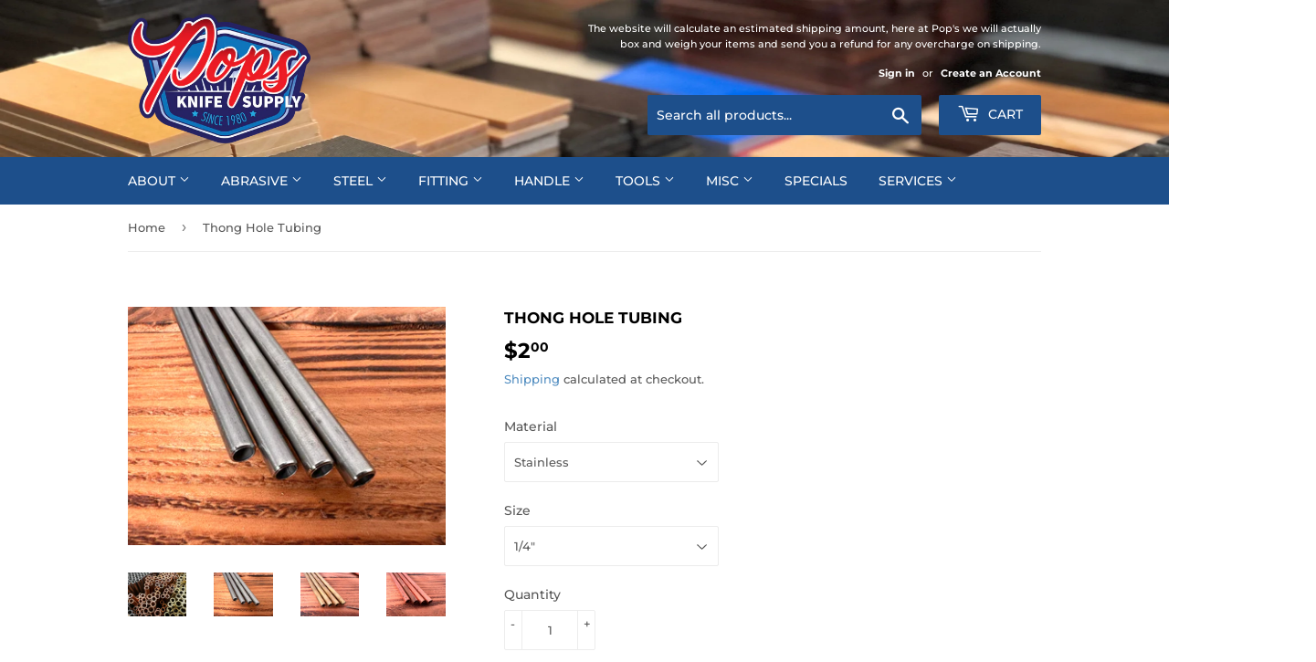

--- FILE ---
content_type: text/html; charset=utf-8
request_url: https://popsknife.supplies/products/thong-hole-tubing
body_size: 34222
content:
<!doctype html>
<html class="no-touch no-js">
<head>
  <script>(function(H){H.className=H.className.replace(/\bno-js\b/,'js')})(document.documentElement)</script>
  <!-- Basic page needs ================================================== -->
  <meta charset="utf-8">
  <meta http-equiv="X-UA-Compatible" content="IE=edge,chrome=1">

  

  <!-- Title and description ================================================== -->
  <title>
  Thong Hole Tubing &ndash; Pops Knife Supply
  </title>

  
    <meta name="description" content="Brass Tubing 1/4&quot; x .035 wall304 Stainless Tubing 1/4&quot; x .028 wallCopper Tubing 1/4&quot; x .028 wall Tubing is priced per foot.">
  

  <!-- Product meta ================================================== -->
  <!-- /snippets/social-meta-tags.liquid -->




<meta property="og:site_name" content="Pops Knife Supply">
<meta property="og:url" content="https://popsknife.supplies/products/thong-hole-tubing">
<meta property="og:title" content="Thong Hole Tubing">
<meta property="og:type" content="product">
<meta property="og:description" content="Brass Tubing 1/4&quot; x .035 wall304 Stainless Tubing 1/4&quot; x .028 wallCopper Tubing 1/4&quot; x .028 wall Tubing is priced per foot.">

  <meta property="og:price:amount" content="1.50">
  <meta property="og:price:currency" content="USD">

<meta property="og:image" content="http://popsknife.supplies/cdn/shop/products/IMG_9643_1200x1200.heic?v=1661347648"><meta property="og:image" content="http://popsknife.supplies/cdn/shop/products/IMG_9664_1200x1200.heic?v=1661351057"><meta property="og:image" content="http://popsknife.supplies/cdn/shop/products/IMG_9665_1200x1200.heic?v=1661351056">
<meta property="og:image:secure_url" content="https://popsknife.supplies/cdn/shop/products/IMG_9643_1200x1200.heic?v=1661347648"><meta property="og:image:secure_url" content="https://popsknife.supplies/cdn/shop/products/IMG_9664_1200x1200.heic?v=1661351057"><meta property="og:image:secure_url" content="https://popsknife.supplies/cdn/shop/products/IMG_9665_1200x1200.heic?v=1661351056">


<meta name="twitter:card" content="summary_large_image">
<meta name="twitter:title" content="Thong Hole Tubing">
<meta name="twitter:description" content="Brass Tubing 1/4&quot; x .035 wall304 Stainless Tubing 1/4&quot; x .028 wallCopper Tubing 1/4&quot; x .028 wall Tubing is priced per foot.">


  <!-- Helpers ================================================== -->
  <link rel="canonical" href="https://popsknife.supplies/products/thong-hole-tubing">
  <meta name="viewport" content="width=device-width,initial-scale=1">

  <!-- CSS ================================================== -->
  <link href="//popsknife.supplies/cdn/shop/t/3/assets/theme.scss.css?v=9259204744161839411767903498" rel="stylesheet" type="text/css" media="all" />

  <!-- Header hook for plugins ================================================== -->
  <script>window.performance && window.performance.mark && window.performance.mark('shopify.content_for_header.start');</script><meta id="shopify-digital-wallet" name="shopify-digital-wallet" content="/22003089472/digital_wallets/dialog">
<meta name="shopify-checkout-api-token" content="caec390cfb0bc914154bea6f81658074">
<meta id="in-context-paypal-metadata" data-shop-id="22003089472" data-venmo-supported="true" data-environment="production" data-locale="en_US" data-paypal-v4="true" data-currency="USD">
<link rel="alternate" type="application/json+oembed" href="https://popsknife.supplies/products/thong-hole-tubing.oembed">
<script async="async" src="/checkouts/internal/preloads.js?locale=en-US"></script>
<script id="shopify-features" type="application/json">{"accessToken":"caec390cfb0bc914154bea6f81658074","betas":["rich-media-storefront-analytics"],"domain":"popsknife.supplies","predictiveSearch":true,"shopId":22003089472,"locale":"en"}</script>
<script>var Shopify = Shopify || {};
Shopify.shop = "pops-knife-supply.myshopify.com";
Shopify.locale = "en";
Shopify.currency = {"active":"USD","rate":"1.0"};
Shopify.country = "US";
Shopify.theme = {"name":"Supply","id":70829408320,"schema_name":"Supply","schema_version":"8.0.3","theme_store_id":679,"role":"main"};
Shopify.theme.handle = "null";
Shopify.theme.style = {"id":null,"handle":null};
Shopify.cdnHost = "popsknife.supplies/cdn";
Shopify.routes = Shopify.routes || {};
Shopify.routes.root = "/";</script>
<script type="module">!function(o){(o.Shopify=o.Shopify||{}).modules=!0}(window);</script>
<script>!function(o){function n(){var o=[];function n(){o.push(Array.prototype.slice.apply(arguments))}return n.q=o,n}var t=o.Shopify=o.Shopify||{};t.loadFeatures=n(),t.autoloadFeatures=n()}(window);</script>
<script id="shop-js-analytics" type="application/json">{"pageType":"product"}</script>
<script defer="defer" async type="module" src="//popsknife.supplies/cdn/shopifycloud/shop-js/modules/v2/client.init-shop-cart-sync_IZsNAliE.en.esm.js"></script>
<script defer="defer" async type="module" src="//popsknife.supplies/cdn/shopifycloud/shop-js/modules/v2/chunk.common_0OUaOowp.esm.js"></script>
<script type="module">
  await import("//popsknife.supplies/cdn/shopifycloud/shop-js/modules/v2/client.init-shop-cart-sync_IZsNAliE.en.esm.js");
await import("//popsknife.supplies/cdn/shopifycloud/shop-js/modules/v2/chunk.common_0OUaOowp.esm.js");

  window.Shopify.SignInWithShop?.initShopCartSync?.({"fedCMEnabled":true,"windoidEnabled":true});

</script>
<script>(function() {
  var isLoaded = false;
  function asyncLoad() {
    if (isLoaded) return;
    isLoaded = true;
    var urls = ["https:\/\/scripts.onvoard.com\/apps\/loader.js?shop=pops-knife-supply.myshopify.com","https:\/\/scripts.onvoard.com\/apps\/loader.js?shop=pops-knife-supply.myshopify.com","https:\/\/cdn.giveaway.ninja\/widget\/scripts\/giveawayninja.start.js?id=625445f4e8561614b4ca64e0\u0026shop=pops-knife-supply.myshopify.com","https:\/\/shopify-extension.getredo.com\/main.js?widget_id=622syit5sfvpfaj\u0026shop=pops-knife-supply.myshopify.com"];
    for (var i = 0; i < urls.length; i++) {
      var s = document.createElement('script');
      s.type = 'text/javascript';
      s.async = true;
      s.src = urls[i];
      var x = document.getElementsByTagName('script')[0];
      x.parentNode.insertBefore(s, x);
    }
  };
  if(window.attachEvent) {
    window.attachEvent('onload', asyncLoad);
  } else {
    window.addEventListener('load', asyncLoad, false);
  }
})();</script>
<script id="__st">var __st={"a":22003089472,"offset":-18000,"reqid":"6d2d22d6-132e-40cd-8d9b-844963414c66-1768557152","pageurl":"popsknife.supplies\/products\/thong-hole-tubing","u":"a8172cd9de33","p":"product","rtyp":"product","rid":2895721201728};</script>
<script>window.ShopifyPaypalV4VisibilityTracking = true;</script>
<script id="captcha-bootstrap">!function(){'use strict';const t='contact',e='account',n='new_comment',o=[[t,t],['blogs',n],['comments',n],[t,'customer']],c=[[e,'customer_login'],[e,'guest_login'],[e,'recover_customer_password'],[e,'create_customer']],r=t=>t.map((([t,e])=>`form[action*='/${t}']:not([data-nocaptcha='true']) input[name='form_type'][value='${e}']`)).join(','),a=t=>()=>t?[...document.querySelectorAll(t)].map((t=>t.form)):[];function s(){const t=[...o],e=r(t);return a(e)}const i='password',u='form_key',d=['recaptcha-v3-token','g-recaptcha-response','h-captcha-response',i],f=()=>{try{return window.sessionStorage}catch{return}},m='__shopify_v',_=t=>t.elements[u];function p(t,e,n=!1){try{const o=window.sessionStorage,c=JSON.parse(o.getItem(e)),{data:r}=function(t){const{data:e,action:n}=t;return t[m]||n?{data:e,action:n}:{data:t,action:n}}(c);for(const[e,n]of Object.entries(r))t.elements[e]&&(t.elements[e].value=n);n&&o.removeItem(e)}catch(o){console.error('form repopulation failed',{error:o})}}const l='form_type',E='cptcha';function T(t){t.dataset[E]=!0}const w=window,h=w.document,L='Shopify',v='ce_forms',y='captcha';let A=!1;((t,e)=>{const n=(g='f06e6c50-85a8-45c8-87d0-21a2b65856fe',I='https://cdn.shopify.com/shopifycloud/storefront-forms-hcaptcha/ce_storefront_forms_captcha_hcaptcha.v1.5.2.iife.js',D={infoText:'Protected by hCaptcha',privacyText:'Privacy',termsText:'Terms'},(t,e,n)=>{const o=w[L][v],c=o.bindForm;if(c)return c(t,g,e,D).then(n);var r;o.q.push([[t,g,e,D],n]),r=I,A||(h.body.append(Object.assign(h.createElement('script'),{id:'captcha-provider',async:!0,src:r})),A=!0)});var g,I,D;w[L]=w[L]||{},w[L][v]=w[L][v]||{},w[L][v].q=[],w[L][y]=w[L][y]||{},w[L][y].protect=function(t,e){n(t,void 0,e),T(t)},Object.freeze(w[L][y]),function(t,e,n,w,h,L){const[v,y,A,g]=function(t,e,n){const i=e?o:[],u=t?c:[],d=[...i,...u],f=r(d),m=r(i),_=r(d.filter((([t,e])=>n.includes(e))));return[a(f),a(m),a(_),s()]}(w,h,L),I=t=>{const e=t.target;return e instanceof HTMLFormElement?e:e&&e.form},D=t=>v().includes(t);t.addEventListener('submit',(t=>{const e=I(t);if(!e)return;const n=D(e)&&!e.dataset.hcaptchaBound&&!e.dataset.recaptchaBound,o=_(e),c=g().includes(e)&&(!o||!o.value);(n||c)&&t.preventDefault(),c&&!n&&(function(t){try{if(!f())return;!function(t){const e=f();if(!e)return;const n=_(t);if(!n)return;const o=n.value;o&&e.removeItem(o)}(t);const e=Array.from(Array(32),(()=>Math.random().toString(36)[2])).join('');!function(t,e){_(t)||t.append(Object.assign(document.createElement('input'),{type:'hidden',name:u})),t.elements[u].value=e}(t,e),function(t,e){const n=f();if(!n)return;const o=[...t.querySelectorAll(`input[type='${i}']`)].map((({name:t})=>t)),c=[...d,...o],r={};for(const[a,s]of new FormData(t).entries())c.includes(a)||(r[a]=s);n.setItem(e,JSON.stringify({[m]:1,action:t.action,data:r}))}(t,e)}catch(e){console.error('failed to persist form',e)}}(e),e.submit())}));const S=(t,e)=>{t&&!t.dataset[E]&&(n(t,e.some((e=>e===t))),T(t))};for(const o of['focusin','change'])t.addEventListener(o,(t=>{const e=I(t);D(e)&&S(e,y())}));const B=e.get('form_key'),M=e.get(l),P=B&&M;t.addEventListener('DOMContentLoaded',(()=>{const t=y();if(P)for(const e of t)e.elements[l].value===M&&p(e,B);[...new Set([...A(),...v().filter((t=>'true'===t.dataset.shopifyCaptcha))])].forEach((e=>S(e,t)))}))}(h,new URLSearchParams(w.location.search),n,t,e,['guest_login'])})(!0,!0)}();</script>
<script integrity="sha256-4kQ18oKyAcykRKYeNunJcIwy7WH5gtpwJnB7kiuLZ1E=" data-source-attribution="shopify.loadfeatures" defer="defer" src="//popsknife.supplies/cdn/shopifycloud/storefront/assets/storefront/load_feature-a0a9edcb.js" crossorigin="anonymous"></script>
<script data-source-attribution="shopify.dynamic_checkout.dynamic.init">var Shopify=Shopify||{};Shopify.PaymentButton=Shopify.PaymentButton||{isStorefrontPortableWallets:!0,init:function(){window.Shopify.PaymentButton.init=function(){};var t=document.createElement("script");t.src="https://popsknife.supplies/cdn/shopifycloud/portable-wallets/latest/portable-wallets.en.js",t.type="module",document.head.appendChild(t)}};
</script>
<script data-source-attribution="shopify.dynamic_checkout.buyer_consent">
  function portableWalletsHideBuyerConsent(e){var t=document.getElementById("shopify-buyer-consent"),n=document.getElementById("shopify-subscription-policy-button");t&&n&&(t.classList.add("hidden"),t.setAttribute("aria-hidden","true"),n.removeEventListener("click",e))}function portableWalletsShowBuyerConsent(e){var t=document.getElementById("shopify-buyer-consent"),n=document.getElementById("shopify-subscription-policy-button");t&&n&&(t.classList.remove("hidden"),t.removeAttribute("aria-hidden"),n.addEventListener("click",e))}window.Shopify?.PaymentButton&&(window.Shopify.PaymentButton.hideBuyerConsent=portableWalletsHideBuyerConsent,window.Shopify.PaymentButton.showBuyerConsent=portableWalletsShowBuyerConsent);
</script>
<script>
  function portableWalletsCleanup(e){e&&e.src&&console.error("Failed to load portable wallets script "+e.src);var t=document.querySelectorAll("shopify-accelerated-checkout .shopify-payment-button__skeleton, shopify-accelerated-checkout-cart .wallet-cart-button__skeleton"),e=document.getElementById("shopify-buyer-consent");for(let e=0;e<t.length;e++)t[e].remove();e&&e.remove()}function portableWalletsNotLoadedAsModule(e){e instanceof ErrorEvent&&"string"==typeof e.message&&e.message.includes("import.meta")&&"string"==typeof e.filename&&e.filename.includes("portable-wallets")&&(window.removeEventListener("error",portableWalletsNotLoadedAsModule),window.Shopify.PaymentButton.failedToLoad=e,"loading"===document.readyState?document.addEventListener("DOMContentLoaded",window.Shopify.PaymentButton.init):window.Shopify.PaymentButton.init())}window.addEventListener("error",portableWalletsNotLoadedAsModule);
</script>

<script type="module" src="https://popsknife.supplies/cdn/shopifycloud/portable-wallets/latest/portable-wallets.en.js" onError="portableWalletsCleanup(this)" crossorigin="anonymous"></script>
<script nomodule>
  document.addEventListener("DOMContentLoaded", portableWalletsCleanup);
</script>

<link id="shopify-accelerated-checkout-styles" rel="stylesheet" media="screen" href="https://popsknife.supplies/cdn/shopifycloud/portable-wallets/latest/accelerated-checkout-backwards-compat.css" crossorigin="anonymous">
<style id="shopify-accelerated-checkout-cart">
        #shopify-buyer-consent {
  margin-top: 1em;
  display: inline-block;
  width: 100%;
}

#shopify-buyer-consent.hidden {
  display: none;
}

#shopify-subscription-policy-button {
  background: none;
  border: none;
  padding: 0;
  text-decoration: underline;
  font-size: inherit;
  cursor: pointer;
}

#shopify-subscription-policy-button::before {
  box-shadow: none;
}

      </style>

<script>window.performance && window.performance.mark && window.performance.mark('shopify.content_for_header.end');</script>

  
  
  
  	

  <script src="//popsknife.supplies/cdn/shop/t/3/assets/jquery-2.2.3.min.js?v=58211863146907186831550615346" type="text/javascript"></script>

  <script src="//popsknife.supplies/cdn/shop/t/3/assets/lazysizes.min.js?v=8147953233334221341550615346" async="async"></script>
  <script src="//popsknife.supplies/cdn/shop/t/3/assets/vendor.js?v=106177282645720727331550615347" defer="defer"></script>
  <script src="//popsknife.supplies/cdn/shop/t/3/assets/theme.js?v=22679896085791526801648049136" defer="defer"></script>



<script>
  (function() {
    window.OnVoard = window.OnVoard || function() {
      (window.OnVoard.q = window.OnVoard.q || []).push(arguments);
    };
  })();
</script>
<link href="https://cdn.shopify.com/extensions/019aa301-88d2-72f9-8593-1bde5544dbb0/propel-appointments-12/assets/pa-styles.css" rel="stylesheet" type="text/css" media="all">
<link href="https://monorail-edge.shopifysvc.com" rel="dns-prefetch">
<script>(function(){if ("sendBeacon" in navigator && "performance" in window) {try {var session_token_from_headers = performance.getEntriesByType('navigation')[0].serverTiming.find(x => x.name == '_s').description;} catch {var session_token_from_headers = undefined;}var session_cookie_matches = document.cookie.match(/_shopify_s=([^;]*)/);var session_token_from_cookie = session_cookie_matches && session_cookie_matches.length === 2 ? session_cookie_matches[1] : "";var session_token = session_token_from_headers || session_token_from_cookie || "";function handle_abandonment_event(e) {var entries = performance.getEntries().filter(function(entry) {return /monorail-edge.shopifysvc.com/.test(entry.name);});if (!window.abandonment_tracked && entries.length === 0) {window.abandonment_tracked = true;var currentMs = Date.now();var navigation_start = performance.timing.navigationStart;var payload = {shop_id: 22003089472,url: window.location.href,navigation_start,duration: currentMs - navigation_start,session_token,page_type: "product"};window.navigator.sendBeacon("https://monorail-edge.shopifysvc.com/v1/produce", JSON.stringify({schema_id: "online_store_buyer_site_abandonment/1.1",payload: payload,metadata: {event_created_at_ms: currentMs,event_sent_at_ms: currentMs}}));}}window.addEventListener('pagehide', handle_abandonment_event);}}());</script>
<script id="web-pixels-manager-setup">(function e(e,d,r,n,o){if(void 0===o&&(o={}),!Boolean(null===(a=null===(i=window.Shopify)||void 0===i?void 0:i.analytics)||void 0===a?void 0:a.replayQueue)){var i,a;window.Shopify=window.Shopify||{};var t=window.Shopify;t.analytics=t.analytics||{};var s=t.analytics;s.replayQueue=[],s.publish=function(e,d,r){return s.replayQueue.push([e,d,r]),!0};try{self.performance.mark("wpm:start")}catch(e){}var l=function(){var e={modern:/Edge?\/(1{2}[4-9]|1[2-9]\d|[2-9]\d{2}|\d{4,})\.\d+(\.\d+|)|Firefox\/(1{2}[4-9]|1[2-9]\d|[2-9]\d{2}|\d{4,})\.\d+(\.\d+|)|Chrom(ium|e)\/(9{2}|\d{3,})\.\d+(\.\d+|)|(Maci|X1{2}).+ Version\/(15\.\d+|(1[6-9]|[2-9]\d|\d{3,})\.\d+)([,.]\d+|)( \(\w+\)|)( Mobile\/\w+|) Safari\/|Chrome.+OPR\/(9{2}|\d{3,})\.\d+\.\d+|(CPU[ +]OS|iPhone[ +]OS|CPU[ +]iPhone|CPU IPhone OS|CPU iPad OS)[ +]+(15[._]\d+|(1[6-9]|[2-9]\d|\d{3,})[._]\d+)([._]\d+|)|Android:?[ /-](13[3-9]|1[4-9]\d|[2-9]\d{2}|\d{4,})(\.\d+|)(\.\d+|)|Android.+Firefox\/(13[5-9]|1[4-9]\d|[2-9]\d{2}|\d{4,})\.\d+(\.\d+|)|Android.+Chrom(ium|e)\/(13[3-9]|1[4-9]\d|[2-9]\d{2}|\d{4,})\.\d+(\.\d+|)|SamsungBrowser\/([2-9]\d|\d{3,})\.\d+/,legacy:/Edge?\/(1[6-9]|[2-9]\d|\d{3,})\.\d+(\.\d+|)|Firefox\/(5[4-9]|[6-9]\d|\d{3,})\.\d+(\.\d+|)|Chrom(ium|e)\/(5[1-9]|[6-9]\d|\d{3,})\.\d+(\.\d+|)([\d.]+$|.*Safari\/(?![\d.]+ Edge\/[\d.]+$))|(Maci|X1{2}).+ Version\/(10\.\d+|(1[1-9]|[2-9]\d|\d{3,})\.\d+)([,.]\d+|)( \(\w+\)|)( Mobile\/\w+|) Safari\/|Chrome.+OPR\/(3[89]|[4-9]\d|\d{3,})\.\d+\.\d+|(CPU[ +]OS|iPhone[ +]OS|CPU[ +]iPhone|CPU IPhone OS|CPU iPad OS)[ +]+(10[._]\d+|(1[1-9]|[2-9]\d|\d{3,})[._]\d+)([._]\d+|)|Android:?[ /-](13[3-9]|1[4-9]\d|[2-9]\d{2}|\d{4,})(\.\d+|)(\.\d+|)|Mobile Safari.+OPR\/([89]\d|\d{3,})\.\d+\.\d+|Android.+Firefox\/(13[5-9]|1[4-9]\d|[2-9]\d{2}|\d{4,})\.\d+(\.\d+|)|Android.+Chrom(ium|e)\/(13[3-9]|1[4-9]\d|[2-9]\d{2}|\d{4,})\.\d+(\.\d+|)|Android.+(UC? ?Browser|UCWEB|U3)[ /]?(15\.([5-9]|\d{2,})|(1[6-9]|[2-9]\d|\d{3,})\.\d+)\.\d+|SamsungBrowser\/(5\.\d+|([6-9]|\d{2,})\.\d+)|Android.+MQ{2}Browser\/(14(\.(9|\d{2,})|)|(1[5-9]|[2-9]\d|\d{3,})(\.\d+|))(\.\d+|)|K[Aa][Ii]OS\/(3\.\d+|([4-9]|\d{2,})\.\d+)(\.\d+|)/},d=e.modern,r=e.legacy,n=navigator.userAgent;return n.match(d)?"modern":n.match(r)?"legacy":"unknown"}(),u="modern"===l?"modern":"legacy",c=(null!=n?n:{modern:"",legacy:""})[u],f=function(e){return[e.baseUrl,"/wpm","/b",e.hashVersion,"modern"===e.buildTarget?"m":"l",".js"].join("")}({baseUrl:d,hashVersion:r,buildTarget:u}),m=function(e){var d=e.version,r=e.bundleTarget,n=e.surface,o=e.pageUrl,i=e.monorailEndpoint;return{emit:function(e){var a=e.status,t=e.errorMsg,s=(new Date).getTime(),l=JSON.stringify({metadata:{event_sent_at_ms:s},events:[{schema_id:"web_pixels_manager_load/3.1",payload:{version:d,bundle_target:r,page_url:o,status:a,surface:n,error_msg:t},metadata:{event_created_at_ms:s}}]});if(!i)return console&&console.warn&&console.warn("[Web Pixels Manager] No Monorail endpoint provided, skipping logging."),!1;try{return self.navigator.sendBeacon.bind(self.navigator)(i,l)}catch(e){}var u=new XMLHttpRequest;try{return u.open("POST",i,!0),u.setRequestHeader("Content-Type","text/plain"),u.send(l),!0}catch(e){return console&&console.warn&&console.warn("[Web Pixels Manager] Got an unhandled error while logging to Monorail."),!1}}}}({version:r,bundleTarget:l,surface:e.surface,pageUrl:self.location.href,monorailEndpoint:e.monorailEndpoint});try{o.browserTarget=l,function(e){var d=e.src,r=e.async,n=void 0===r||r,o=e.onload,i=e.onerror,a=e.sri,t=e.scriptDataAttributes,s=void 0===t?{}:t,l=document.createElement("script"),u=document.querySelector("head"),c=document.querySelector("body");if(l.async=n,l.src=d,a&&(l.integrity=a,l.crossOrigin="anonymous"),s)for(var f in s)if(Object.prototype.hasOwnProperty.call(s,f))try{l.dataset[f]=s[f]}catch(e){}if(o&&l.addEventListener("load",o),i&&l.addEventListener("error",i),u)u.appendChild(l);else{if(!c)throw new Error("Did not find a head or body element to append the script");c.appendChild(l)}}({src:f,async:!0,onload:function(){if(!function(){var e,d;return Boolean(null===(d=null===(e=window.Shopify)||void 0===e?void 0:e.analytics)||void 0===d?void 0:d.initialized)}()){var d=window.webPixelsManager.init(e)||void 0;if(d){var r=window.Shopify.analytics;r.replayQueue.forEach((function(e){var r=e[0],n=e[1],o=e[2];d.publishCustomEvent(r,n,o)})),r.replayQueue=[],r.publish=d.publishCustomEvent,r.visitor=d.visitor,r.initialized=!0}}},onerror:function(){return m.emit({status:"failed",errorMsg:"".concat(f," has failed to load")})},sri:function(e){var d=/^sha384-[A-Za-z0-9+/=]+$/;return"string"==typeof e&&d.test(e)}(c)?c:"",scriptDataAttributes:o}),m.emit({status:"loading"})}catch(e){m.emit({status:"failed",errorMsg:(null==e?void 0:e.message)||"Unknown error"})}}})({shopId: 22003089472,storefrontBaseUrl: "https://popsknife.supplies",extensionsBaseUrl: "https://extensions.shopifycdn.com/cdn/shopifycloud/web-pixels-manager",monorailEndpoint: "https://monorail-edge.shopifysvc.com/unstable/produce_batch",surface: "storefront-renderer",enabledBetaFlags: ["2dca8a86"],webPixelsConfigList: [{"id":"1808892215","configuration":"{\"storeIdentity\":\"pops-knife-supply.myshopify.com\",\"baseURL\":\"https:\\\/\\\/api.printful.com\\\/shopify-pixels\"}","eventPayloadVersion":"v1","runtimeContext":"STRICT","scriptVersion":"74f275712857ab41bea9d998dcb2f9da","type":"APP","apiClientId":156624,"privacyPurposes":["ANALYTICS","MARKETING","SALE_OF_DATA"],"dataSharingAdjustments":{"protectedCustomerApprovalScopes":["read_customer_address","read_customer_email","read_customer_name","read_customer_personal_data","read_customer_phone"]}},{"id":"348389687","configuration":"{\"pixel_id\":\"3780420465510789\",\"pixel_type\":\"facebook_pixel\",\"metaapp_system_user_token\":\"-\"}","eventPayloadVersion":"v1","runtimeContext":"OPEN","scriptVersion":"ca16bc87fe92b6042fbaa3acc2fbdaa6","type":"APP","apiClientId":2329312,"privacyPurposes":["ANALYTICS","MARKETING","SALE_OF_DATA"],"dataSharingAdjustments":{"protectedCustomerApprovalScopes":["read_customer_address","read_customer_email","read_customer_name","read_customer_personal_data","read_customer_phone"]}},{"id":"shopify-app-pixel","configuration":"{}","eventPayloadVersion":"v1","runtimeContext":"STRICT","scriptVersion":"0450","apiClientId":"shopify-pixel","type":"APP","privacyPurposes":["ANALYTICS","MARKETING"]},{"id":"shopify-custom-pixel","eventPayloadVersion":"v1","runtimeContext":"LAX","scriptVersion":"0450","apiClientId":"shopify-pixel","type":"CUSTOM","privacyPurposes":["ANALYTICS","MARKETING"]}],isMerchantRequest: false,initData: {"shop":{"name":"Pops Knife Supply","paymentSettings":{"currencyCode":"USD"},"myshopifyDomain":"pops-knife-supply.myshopify.com","countryCode":"US","storefrontUrl":"https:\/\/popsknife.supplies"},"customer":null,"cart":null,"checkout":null,"productVariants":[{"price":{"amount":2.0,"currencyCode":"USD"},"product":{"title":"Thong Hole Tubing","vendor":"Pops Knife Supply","id":"2895721201728","untranslatedTitle":"Thong Hole Tubing","url":"\/products\/thong-hole-tubing","type":"Fittings"},"id":"25310534336576","image":{"src":"\/\/popsknife.supplies\/cdn\/shop\/products\/IMG_9664.heic?v=1661351057"},"sku":"","title":"Stainless \/ 1\/4\"","untranslatedTitle":"Stainless \/ 1\/4\""},{"price":{"amount":1.5,"currencyCode":"USD"},"product":{"title":"Thong Hole Tubing","vendor":"Pops Knife Supply","id":"2895721201728","untranslatedTitle":"Thong Hole Tubing","url":"\/products\/thong-hole-tubing","type":"Fittings"},"id":"25310534369344","image":{"src":"\/\/popsknife.supplies\/cdn\/shop\/products\/IMG_9665.heic?v=1661351056"},"sku":"","title":"Brass \/ 1\/4\"","untranslatedTitle":"Brass \/ 1\/4\""},{"price":{"amount":3.0,"currencyCode":"USD"},"product":{"title":"Thong Hole Tubing","vendor":"Pops Knife Supply","id":"2895721201728","untranslatedTitle":"Thong Hole Tubing","url":"\/products\/thong-hole-tubing","type":"Fittings"},"id":"39350003105826","image":{"src":"\/\/popsknife.supplies\/cdn\/shop\/products\/IMG_9666.heic?v=1661351056"},"sku":"","title":"Copper \/ 1\/4\"","untranslatedTitle":"Copper \/ 1\/4\""},{"price":{"amount":1.5,"currencyCode":"USD"},"product":{"title":"Thong Hole Tubing","vendor":"Pops Knife Supply","id":"2895721201728","untranslatedTitle":"Thong Hole Tubing","url":"\/products\/thong-hole-tubing","type":"Fittings"},"id":"50448480993591","image":{"src":"\/\/popsknife.supplies\/cdn\/shop\/products\/IMG_9665.heic?v=1661351056"},"sku":"","title":"Brass (Thin Wall) \/ 1\/4\"","untranslatedTitle":"Brass (Thin Wall) \/ 1\/4\""}],"purchasingCompany":null},},"https://popsknife.supplies/cdn","fcfee988w5aeb613cpc8e4bc33m6693e112",{"modern":"","legacy":""},{"shopId":"22003089472","storefrontBaseUrl":"https:\/\/popsknife.supplies","extensionBaseUrl":"https:\/\/extensions.shopifycdn.com\/cdn\/shopifycloud\/web-pixels-manager","surface":"storefront-renderer","enabledBetaFlags":"[\"2dca8a86\"]","isMerchantRequest":"false","hashVersion":"fcfee988w5aeb613cpc8e4bc33m6693e112","publish":"custom","events":"[[\"page_viewed\",{}],[\"product_viewed\",{\"productVariant\":{\"price\":{\"amount\":2.0,\"currencyCode\":\"USD\"},\"product\":{\"title\":\"Thong Hole Tubing\",\"vendor\":\"Pops Knife Supply\",\"id\":\"2895721201728\",\"untranslatedTitle\":\"Thong Hole Tubing\",\"url\":\"\/products\/thong-hole-tubing\",\"type\":\"Fittings\"},\"id\":\"25310534336576\",\"image\":{\"src\":\"\/\/popsknife.supplies\/cdn\/shop\/products\/IMG_9664.heic?v=1661351057\"},\"sku\":\"\",\"title\":\"Stainless \/ 1\/4\\\"\",\"untranslatedTitle\":\"Stainless \/ 1\/4\\\"\"}}]]"});</script><script>
  window.ShopifyAnalytics = window.ShopifyAnalytics || {};
  window.ShopifyAnalytics.meta = window.ShopifyAnalytics.meta || {};
  window.ShopifyAnalytics.meta.currency = 'USD';
  var meta = {"product":{"id":2895721201728,"gid":"gid:\/\/shopify\/Product\/2895721201728","vendor":"Pops Knife Supply","type":"Fittings","handle":"thong-hole-tubing","variants":[{"id":25310534336576,"price":200,"name":"Thong Hole Tubing - Stainless \/ 1\/4\"","public_title":"Stainless \/ 1\/4\"","sku":""},{"id":25310534369344,"price":150,"name":"Thong Hole Tubing - Brass \/ 1\/4\"","public_title":"Brass \/ 1\/4\"","sku":""},{"id":39350003105826,"price":300,"name":"Thong Hole Tubing - Copper \/ 1\/4\"","public_title":"Copper \/ 1\/4\"","sku":""},{"id":50448480993591,"price":150,"name":"Thong Hole Tubing - Brass (Thin Wall) \/ 1\/4\"","public_title":"Brass (Thin Wall) \/ 1\/4\"","sku":""}],"remote":false},"page":{"pageType":"product","resourceType":"product","resourceId":2895721201728,"requestId":"6d2d22d6-132e-40cd-8d9b-844963414c66-1768557152"}};
  for (var attr in meta) {
    window.ShopifyAnalytics.meta[attr] = meta[attr];
  }
</script>
<script class="analytics">
  (function () {
    var customDocumentWrite = function(content) {
      var jquery = null;

      if (window.jQuery) {
        jquery = window.jQuery;
      } else if (window.Checkout && window.Checkout.$) {
        jquery = window.Checkout.$;
      }

      if (jquery) {
        jquery('body').append(content);
      }
    };

    var hasLoggedConversion = function(token) {
      if (token) {
        return document.cookie.indexOf('loggedConversion=' + token) !== -1;
      }
      return false;
    }

    var setCookieIfConversion = function(token) {
      if (token) {
        var twoMonthsFromNow = new Date(Date.now());
        twoMonthsFromNow.setMonth(twoMonthsFromNow.getMonth() + 2);

        document.cookie = 'loggedConversion=' + token + '; expires=' + twoMonthsFromNow;
      }
    }

    var trekkie = window.ShopifyAnalytics.lib = window.trekkie = window.trekkie || [];
    if (trekkie.integrations) {
      return;
    }
    trekkie.methods = [
      'identify',
      'page',
      'ready',
      'track',
      'trackForm',
      'trackLink'
    ];
    trekkie.factory = function(method) {
      return function() {
        var args = Array.prototype.slice.call(arguments);
        args.unshift(method);
        trekkie.push(args);
        return trekkie;
      };
    };
    for (var i = 0; i < trekkie.methods.length; i++) {
      var key = trekkie.methods[i];
      trekkie[key] = trekkie.factory(key);
    }
    trekkie.load = function(config) {
      trekkie.config = config || {};
      trekkie.config.initialDocumentCookie = document.cookie;
      var first = document.getElementsByTagName('script')[0];
      var script = document.createElement('script');
      script.type = 'text/javascript';
      script.onerror = function(e) {
        var scriptFallback = document.createElement('script');
        scriptFallback.type = 'text/javascript';
        scriptFallback.onerror = function(error) {
                var Monorail = {
      produce: function produce(monorailDomain, schemaId, payload) {
        var currentMs = new Date().getTime();
        var event = {
          schema_id: schemaId,
          payload: payload,
          metadata: {
            event_created_at_ms: currentMs,
            event_sent_at_ms: currentMs
          }
        };
        return Monorail.sendRequest("https://" + monorailDomain + "/v1/produce", JSON.stringify(event));
      },
      sendRequest: function sendRequest(endpointUrl, payload) {
        // Try the sendBeacon API
        if (window && window.navigator && typeof window.navigator.sendBeacon === 'function' && typeof window.Blob === 'function' && !Monorail.isIos12()) {
          var blobData = new window.Blob([payload], {
            type: 'text/plain'
          });

          if (window.navigator.sendBeacon(endpointUrl, blobData)) {
            return true;
          } // sendBeacon was not successful

        } // XHR beacon

        var xhr = new XMLHttpRequest();

        try {
          xhr.open('POST', endpointUrl);
          xhr.setRequestHeader('Content-Type', 'text/plain');
          xhr.send(payload);
        } catch (e) {
          console.log(e);
        }

        return false;
      },
      isIos12: function isIos12() {
        return window.navigator.userAgent.lastIndexOf('iPhone; CPU iPhone OS 12_') !== -1 || window.navigator.userAgent.lastIndexOf('iPad; CPU OS 12_') !== -1;
      }
    };
    Monorail.produce('monorail-edge.shopifysvc.com',
      'trekkie_storefront_load_errors/1.1',
      {shop_id: 22003089472,
      theme_id: 70829408320,
      app_name: "storefront",
      context_url: window.location.href,
      source_url: "//popsknife.supplies/cdn/s/trekkie.storefront.cd680fe47e6c39ca5d5df5f0a32d569bc48c0f27.min.js"});

        };
        scriptFallback.async = true;
        scriptFallback.src = '//popsknife.supplies/cdn/s/trekkie.storefront.cd680fe47e6c39ca5d5df5f0a32d569bc48c0f27.min.js';
        first.parentNode.insertBefore(scriptFallback, first);
      };
      script.async = true;
      script.src = '//popsknife.supplies/cdn/s/trekkie.storefront.cd680fe47e6c39ca5d5df5f0a32d569bc48c0f27.min.js';
      first.parentNode.insertBefore(script, first);
    };
    trekkie.load(
      {"Trekkie":{"appName":"storefront","development":false,"defaultAttributes":{"shopId":22003089472,"isMerchantRequest":null,"themeId":70829408320,"themeCityHash":"9227325504118472986","contentLanguage":"en","currency":"USD","eventMetadataId":"a4dae938-0f14-4a44-ac85-aa326432ee8b"},"isServerSideCookieWritingEnabled":true,"monorailRegion":"shop_domain","enabledBetaFlags":["65f19447"]},"Session Attribution":{},"S2S":{"facebookCapiEnabled":true,"source":"trekkie-storefront-renderer","apiClientId":580111}}
    );

    var loaded = false;
    trekkie.ready(function() {
      if (loaded) return;
      loaded = true;

      window.ShopifyAnalytics.lib = window.trekkie;

      var originalDocumentWrite = document.write;
      document.write = customDocumentWrite;
      try { window.ShopifyAnalytics.merchantGoogleAnalytics.call(this); } catch(error) {};
      document.write = originalDocumentWrite;

      window.ShopifyAnalytics.lib.page(null,{"pageType":"product","resourceType":"product","resourceId":2895721201728,"requestId":"6d2d22d6-132e-40cd-8d9b-844963414c66-1768557152","shopifyEmitted":true});

      var match = window.location.pathname.match(/checkouts\/(.+)\/(thank_you|post_purchase)/)
      var token = match? match[1]: undefined;
      if (!hasLoggedConversion(token)) {
        setCookieIfConversion(token);
        window.ShopifyAnalytics.lib.track("Viewed Product",{"currency":"USD","variantId":25310534336576,"productId":2895721201728,"productGid":"gid:\/\/shopify\/Product\/2895721201728","name":"Thong Hole Tubing - Stainless \/ 1\/4\"","price":"2.00","sku":"","brand":"Pops Knife Supply","variant":"Stainless \/ 1\/4\"","category":"Fittings","nonInteraction":true,"remote":false},undefined,undefined,{"shopifyEmitted":true});
      window.ShopifyAnalytics.lib.track("monorail:\/\/trekkie_storefront_viewed_product\/1.1",{"currency":"USD","variantId":25310534336576,"productId":2895721201728,"productGid":"gid:\/\/shopify\/Product\/2895721201728","name":"Thong Hole Tubing - Stainless \/ 1\/4\"","price":"2.00","sku":"","brand":"Pops Knife Supply","variant":"Stainless \/ 1\/4\"","category":"Fittings","nonInteraction":true,"remote":false,"referer":"https:\/\/popsknife.supplies\/products\/thong-hole-tubing"});
      }
    });


        var eventsListenerScript = document.createElement('script');
        eventsListenerScript.async = true;
        eventsListenerScript.src = "//popsknife.supplies/cdn/shopifycloud/storefront/assets/shop_events_listener-3da45d37.js";
        document.getElementsByTagName('head')[0].appendChild(eventsListenerScript);

})();</script>
<script
  defer
  src="https://popsknife.supplies/cdn/shopifycloud/perf-kit/shopify-perf-kit-3.0.3.min.js"
  data-application="storefront-renderer"
  data-shop-id="22003089472"
  data-render-region="gcp-us-central1"
  data-page-type="product"
  data-theme-instance-id="70829408320"
  data-theme-name="Supply"
  data-theme-version="8.0.3"
  data-monorail-region="shop_domain"
  data-resource-timing-sampling-rate="10"
  data-shs="true"
  data-shs-beacon="true"
  data-shs-export-with-fetch="true"
  data-shs-logs-sample-rate="1"
  data-shs-beacon-endpoint="https://popsknife.supplies/api/collect"
></script>
</head>

<body id="thong-hole-tubing" class="template-product" >

  <div id="shopify-section-header" class="shopify-section header-section"><header class="site-header" role="banner" data-section-id="header" data-section-type="header-section">
  <div class="wrapper">

    <div class="grid--full">
      <div class="grid-item large--one-half">
        
          <div class="h1 header-logo" itemscope itemtype="http://schema.org/Organization">
        
          
          

          <a href="/" itemprop="url">
            <div class="lazyload__image-wrapper no-js header-logo__image" style="max-width:200px;">
              <div style="padding-top:71.23534715960325%;">
                <img class="lazyload js"
                  data-src="//popsknife.supplies/cdn/shop/files/PopsSticker_{width}x.png?v=1676315339"
                  data-widths="[180, 360, 540, 720, 900, 1080, 1296, 1512, 1728, 2048]"
                  data-aspectratio="1.4037974683544303"
                  data-sizes="auto"
                  alt="Pops Knife Supply"
                  style="width:200px;">
              </div>
            </div>
            <noscript>
              
              <img src="//popsknife.supplies/cdn/shop/files/PopsSticker_200x.png?v=1676315339"
                srcset="//popsknife.supplies/cdn/shop/files/PopsSticker_200x.png?v=1676315339 1x, //popsknife.supplies/cdn/shop/files/PopsSticker_200x@2x.png?v=1676315339 2x"
                alt="Pops Knife Supply"
                itemprop="logo"
                style="max-width:200px;">
            </noscript>
          </a>
          
        
          </div>
        
      </div>

      <div class="grid-item large--one-half text-center large--text-right">
        
          <div class="site-header--text-links">
            
              

                <p>The website will calculate an estimated shipping amount, here at Pop&#39;s we will actually box and weigh your items and send you a refund for any overcharge on shipping.</p>

              
            

            
              <span class="site-header--meta-links medium-down--hide">
                
                  <a href="/account/login" id="customer_login_link">Sign in</a>
                  <span class="site-header--spacer">or</span>
                  <a href="/account/register" id="customer_register_link">Create an Account</a>
                
              </span>
            
          </div>

          <br class="medium-down--hide">
        

        <form action="/search" method="get" class="search-bar" role="search">
  <input type="hidden" name="type" value="product">

  <input type="search" name="q" value="" placeholder="Search all products..." aria-label="Search all products...">
  <button type="submit" class="search-bar--submit icon-fallback-text">
    <span class="icon icon-search" aria-hidden="true"></span>
    <span class="fallback-text">Search</span>
  </button>
</form>


        <a href="/cart" class="header-cart-btn cart-toggle">
          <span class="icon icon-cart"></span>
          Cart <span class="cart-count cart-badge--desktop hidden-count">0</span>
        </a>
      </div>
    </div>

  </div>
</header>

<div id="mobileNavBar">
  <div class="display-table-cell">
    <button class="menu-toggle mobileNavBar-link" aria-controls="navBar" aria-expanded="false"><span class="icon icon-hamburger" aria-hidden="true"></span>Menu</button>
  </div>
  <div class="display-table-cell">
    <a href="/cart" class="cart-toggle mobileNavBar-link">
      <span class="icon icon-cart"></span>
      Cart <span class="cart-count hidden-count">0</span>
    </a>
  </div>
</div>

<nav class="nav-bar" id="navBar" role="navigation">
  <div class="wrapper">
    <form action="/search" method="get" class="search-bar" role="search">
  <input type="hidden" name="type" value="product">

  <input type="search" name="q" value="" placeholder="Search all products..." aria-label="Search all products...">
  <button type="submit" class="search-bar--submit icon-fallback-text">
    <span class="icon icon-search" aria-hidden="true"></span>
    <span class="fallback-text">Search</span>
  </button>
</form>

    <ul class="mobile-nav" id="MobileNav">
  
  <li class="large--hide">
    <a href="/">Home</a>
  </li>
  
  
    
      
      <li
        class="mobile-nav--has-dropdown "
        aria-haspopup="true">
        <a
          href="#"
          class="mobile-nav--link"
          data-meganav-type="parent"
          >
            About
        </a>
        <button class="icon icon-arrow-down mobile-nav--button"
          aria-expanded="false"
          aria-label="About Menu">
        </button>
        <ul
          id="MenuParent-1"
          class="mobile-nav--dropdown mobile-nav--has-grandchildren"
          data-meganav-dropdown>
          
            
              <li>
                <a
                  href="/pages/contact-pops"
                  class="mobile-nav--link"
                  data-meganav-type="child"
                  >
                    Contact Pops
                </a>
              </li>
            
          
            
              <li>
                <a
                  href="/pages/about-pops-knife-supply"
                  class="mobile-nav--link"
                  data-meganav-type="child"
                  >
                    About Pops
                </a>
              </li>
            
          
            
            
              <li
                class="mobile-nav--has-dropdown mobile-nav--has-dropdown-grandchild "
                aria-haspopup="true">
                <a
                  href="#"
                  class="mobile-nav--link"
                  data-meganav-type="parent"
                  >
                    The 3 Owners
                </a>
                <button class="icon icon-arrow-down mobile-nav--button"
                  aria-expanded="false"
                  aria-label="The 3 Owners Menu">
                </button>
                <ul
                  id="MenuChildren-1-3"
                  class="mobile-nav--dropdown-grandchild"
                  data-meganav-dropdown>
                  
                    <li>
                      <a
                        href="/pages/allen-surls"
                        class="mobile-nav--link"
                        data-meganav-type="child"
                        >
                          Allen Surls
                        </a>
                    </li>
                  
                    <li>
                      <a
                        href="/pages/dirk-loots"
                        class="mobile-nav--link"
                        data-meganav-type="child"
                        >
                          Dirk Loots
                        </a>
                    </li>
                  
                    <li>
                      <a
                        href="/pages/joey-berry"
                        class="mobile-nav--link"
                        data-meganav-type="child"
                        >
                          Joey Berry
                        </a>
                    </li>
                  
                </ul>
              </li>
            
          
            
            
              <li
                class="mobile-nav--has-dropdown mobile-nav--has-dropdown-grandchild "
                aria-haspopup="true">
                <a
                  href="#"
                  class="mobile-nav--link"
                  data-meganav-type="parent"
                  >
                    The Crew
                </a>
                <button class="icon icon-arrow-down mobile-nav--button"
                  aria-expanded="false"
                  aria-label="The Crew Menu">
                </button>
                <ul
                  id="MenuChildren-1-4"
                  class="mobile-nav--dropdown-grandchild"
                  data-meganav-dropdown>
                  
                    <li>
                      <a
                        href="/pages/dusty-serpa-store-manager"
                        class="mobile-nav--link"
                        data-meganav-type="child"
                        >
                          Dusty Serpa
                        </a>
                    </li>
                  
                    <li>
                      <a
                        href="/pages/makenna-love-pit-crew"
                        class="mobile-nav--link"
                        data-meganav-type="child"
                        >
                          Makenna Love
                        </a>
                    </li>
                  
                    <li>
                      <a
                        href="/pages/chris-barghausen-pit-crew"
                        class="mobile-nav--link"
                        data-meganav-type="child"
                        >
                          Chris Barghausen
                        </a>
                    </li>
                  
                    <li>
                      <a
                        href="/pages/luke-berry-pit-crew"
                        class="mobile-nav--link"
                        data-meganav-type="child"
                        >
                          Luke Berry
                        </a>
                    </li>
                  
                </ul>
              </li>
            
          
            
            
              <li
                class="mobile-nav--has-dropdown mobile-nav--has-dropdown-grandchild "
                aria-haspopup="true">
                <a
                  href="#"
                  class="mobile-nav--link"
                  data-meganav-type="parent"
                  >
                    Pops Challenges
                </a>
                <button class="icon icon-arrow-down mobile-nav--button"
                  aria-expanded="false"
                  aria-label="Pops Challenges Menu">
                </button>
                <ul
                  id="MenuChildren-1-5"
                  class="mobile-nav--dropdown-grandchild"
                  data-meganav-dropdown>
                  
                    <li>
                      <a
                        href="/pages/the-procut-challenge"
                        class="mobile-nav--link"
                        data-meganav-type="child"
                        >
                          ProCut Challenge
                        </a>
                    </li>
                  
                    <li>
                      <a
                        href="/pages/kephart-pops-build"
                        class="mobile-nav--link"
                        data-meganav-type="child"
                        >
                          The Kephart
                        </a>
                    </li>
                  
                    <li>
                      <a
                        href="/pages/lion-killer"
                        class="mobile-nav--link"
                        data-meganav-type="child"
                        >
                          The Lion Killer
                        </a>
                    </li>
                  
                </ul>
              </li>
            
          
            
            
              <li
                class="mobile-nav--has-dropdown mobile-nav--has-dropdown-grandchild "
                aria-haspopup="true">
                <a
                  href="#"
                  class="mobile-nav--link"
                  data-meganav-type="parent"
                  >
                    Friends of Pops
                </a>
                <button class="icon icon-arrow-down mobile-nav--button"
                  aria-expanded="false"
                  aria-label="Friends of Pops Menu">
                </button>
                <ul
                  id="MenuChildren-1-6"
                  class="mobile-nav--dropdown-grandchild"
                  data-meganav-dropdown>
                  
                    <li>
                      <a
                        href="https://www.goatnhammer.com/"
                        class="mobile-nav--link"
                        data-meganav-type="child"
                        >
                          Goat and Hammer
                        </a>
                    </li>
                  
                    <li>
                      <a
                        href="https://www.blackdragonforge.com/"
                        class="mobile-nav--link"
                        data-meganav-type="child"
                        >
                          Black Dragon Forge - Neels van den Berg 
                        </a>
                    </li>
                  
                    <li>
                      <a
                        href="/pages/bladesports"
                        class="mobile-nav--link"
                        data-meganav-type="child"
                        >
                          BladeSports
                        </a>
                    </li>
                  
                    <li>
                      <a
                        href="https://www.youtube.com/c/WalterSorrellsBlades"
                        class="mobile-nav--link"
                        data-meganav-type="child"
                        >
                          Walter Sorrells Youtube Channel
                        </a>
                    </li>
                  
                    <li>
                      <a
                        href="/pages/tnt-enterprises"
                        class="mobile-nav--link"
                        data-meganav-type="child"
                        >
                          TNT Enterprises
                        </a>
                    </li>
                  
                    <li>
                      <a
                        href="/pages/knife-steel-nerds"
                        class="mobile-nav--link"
                        data-meganav-type="child"
                        >
                          Knife Steel Nerds
                        </a>
                    </li>
                  
                </ul>
              </li>
            
          
            
              <li>
                <a
                  href="https://www.facebook.com/popsknifesupplies"
                  class="mobile-nav--link"
                  data-meganav-type="child"
                  >
                    Facebook
                </a>
              </li>
            
          
            
              <li>
                <a
                  href="https://www.facebook.com/groups/iusepops"
                  class="mobile-nav--link"
                  data-meganav-type="child"
                  >
                    Facebook Group - I use supplies from Pops
                </a>
              </li>
            
          
            
              <li>
                <a
                  href="https://www.instagram.com/popsknifesupply/"
                  class="mobile-nav--link"
                  data-meganav-type="child"
                  >
                    Instagram
                </a>
              </li>
            
          
            
              <li>
                <a
                  href="https://www.youtube.com/c/PopsKnifeSupply"
                  class="mobile-nav--link"
                  data-meganav-type="child"
                  >
                    YouTube
                </a>
              </li>
            
          
            
              <li>
                <a
                  href="https://x.com/popsknifesupply"
                  class="mobile-nav--link"
                  data-meganav-type="child"
                  >
                    Twitter
                </a>
              </li>
            
          
            
              <li>
                <a
                  href="/pages/policies"
                  class="mobile-nav--link"
                  data-meganav-type="child"
                  >
                    Policies - Shipping, Refund, Terms and Conditions
                </a>
              </li>
            
          
        </ul>
      </li>
    
  
    
      
      <li
        class="mobile-nav--has-dropdown "
        aria-haspopup="true">
        <a
          href="/collections/abrasives"
          class="mobile-nav--link"
          data-meganav-type="parent"
          >
            Abrasive
        </a>
        <button class="icon icon-arrow-down mobile-nav--button"
          aria-expanded="false"
          aria-label="Abrasive Menu">
        </button>
        <ul
          id="MenuParent-2"
          class="mobile-nav--dropdown mobile-nav--has-grandchildren"
          data-meganav-dropdown>
          
            
              <li>
                <a
                  href="/collections/pops-choice"
                  class="mobile-nav--link"
                  data-meganav-type="child"
                  >
                    Pops Choice Abrasives
                </a>
              </li>
            
          
            
            
              <li
                class="mobile-nav--has-dropdown mobile-nav--has-dropdown-grandchild "
                aria-haspopup="true">
                <a
                  href="#"
                  class="mobile-nav--link"
                  data-meganav-type="parent"
                  >
                    VSM 
                </a>
                <button class="icon icon-arrow-down mobile-nav--button"
                  aria-expanded="false"
                  aria-label="VSM  Menu">
                </button>
                <ul
                  id="MenuChildren-2-2"
                  class="mobile-nav--dropdown-grandchild"
                  data-meganav-dropdown>
                  
                    <li>
                      <a
                        href="/collections/vsm-2-x-72"
                        class="mobile-nav--link"
                        data-meganav-type="child"
                        >
                          VSM 2 x 72
                        </a>
                    </li>
                  
                    <li>
                      <a
                        href="/collections/vsm-2-x-42"
                        class="mobile-nav--link"
                        data-meganav-type="child"
                        >
                          VSM 2 x 42
                        </a>
                    </li>
                  
                    <li>
                      <a
                        href="/collections/vsm-2-x-48"
                        class="mobile-nav--link"
                        data-meganav-type="child"
                        >
                          VSM 2 x 48
                        </a>
                    </li>
                  
                    <li>
                      <a
                        href="/collections/vsm-1-x-72"
                        class="mobile-nav--link"
                        data-meganav-type="child"
                        >
                          VSM 1 x 72
                        </a>
                    </li>
                  
                    <li>
                      <a
                        href="/collections/vsm-1x30"
                        class="mobile-nav--link"
                        data-meganav-type="child"
                        >
                          VSM 1 x 30
                        </a>
                    </li>
                  
                    <li>
                      <a
                        href="/products/vsm-adhesive-backed-9sanding-discs"
                        class="mobile-nav--link"
                        data-meganav-type="child"
                        >
                          Abrasive Discs
                        </a>
                    </li>
                  
                    <li>
                      <a
                        href="/products/vsm-9x11-sheet-paper"
                        class="mobile-nav--link"
                        data-meganav-type="child"
                        >
                          Sanding Sheets
                        </a>
                    </li>
                  
                </ul>
              </li>
            
          
            
            
              <li
                class="mobile-nav--has-dropdown mobile-nav--has-dropdown-grandchild "
                aria-haspopup="true">
                <a
                  href="#"
                  class="mobile-nav--link"
                  data-meganav-type="parent"
                  >
                    Norton
                </a>
                <button class="icon icon-arrow-down mobile-nav--button"
                  aria-expanded="false"
                  aria-label="Norton Menu">
                </button>
                <ul
                  id="MenuChildren-2-3"
                  class="mobile-nav--dropdown-grandchild"
                  data-meganav-dropdown>
                  
                    <li>
                      <a
                        href="/products/norton-razorstar-belts-coming-soon"
                        class="mobile-nav--link"
                        data-meganav-type="child"
                        >
                          RazorStar 2x72 Belts
                        </a>
                    </li>
                  
                    <li>
                      <a
                        href="/products/ceramic-norton-blaze-2x72-r980p-belts"
                        class="mobile-nav--link"
                        data-meganav-type="child"
                        >
                          Blaze 2x72 Belts
                        </a>
                    </li>
                  
                    <li>
                      <a
                        href="/products/norton-norax-u243-aluminum-oxide"
                        class="mobile-nav--link"
                        data-meganav-type="child"
                        >
                          Norax 2x72 Belts
                        </a>
                    </li>
                  
                    <li>
                      <a
                        href="/products/norton-deburring-wheels"
                        class="mobile-nav--link"
                        data-meganav-type="child"
                        >
                          Deburring Wheels
                        </a>
                    </li>
                  
                </ul>
              </li>
            
          
            
            
              <li
                class="mobile-nav--has-dropdown mobile-nav--has-dropdown-grandchild "
                aria-haspopup="true">
                <a
                  href="#"
                  class="mobile-nav--link"
                  data-meganav-type="parent"
                  >
                    3M
                </a>
                <button class="icon icon-arrow-down mobile-nav--button"
                  aria-expanded="false"
                  aria-label="3M Menu">
                </button>
                <ul
                  id="MenuChildren-2-4"
                  class="mobile-nav--dropdown-grandchild"
                  data-meganav-dropdown>
                  
                    <li>
                      <a
                        href="/collections/3m-2x72-belts"
                        class="mobile-nav--link"
                        data-meganav-type="child"
                        >
                          2x72 Belts
                        </a>
                    </li>
                  
                    <li>
                      <a
                        href="/collections/3m-sanding-discs"
                        class="mobile-nav--link"
                        data-meganav-type="child"
                        >
                          Sanding Discs
                        </a>
                    </li>
                  
                    <li>
                      <a
                        href="/products/3m-imperial-sheet-paper"
                        class="mobile-nav--link"
                        data-meganav-type="child"
                        >
                          Imperial Sheet Paper
                        </a>
                    </li>
                  
                    <li>
                      <a
                        href="/collections/3m-polishing-paper-wet-or-dry-sheets"
                        class="mobile-nav--link"
                        data-meganav-type="child"
                        >
                          Polishing Paper Wet or Dry Sheets
                        </a>
                    </li>
                  
                </ul>
              </li>
            
          
            
            
              <li
                class="mobile-nav--has-dropdown mobile-nav--has-dropdown-grandchild "
                aria-haspopup="true">
                <a
                  href="#"
                  class="mobile-nav--link"
                  data-meganav-type="parent"
                  >
                    Indasa
                </a>
                <button class="icon icon-arrow-down mobile-nav--button"
                  aria-expanded="false"
                  aria-label="Indasa Menu">
                </button>
                <ul
                  id="MenuChildren-2-5"
                  class="mobile-nav--dropdown-grandchild"
                  data-meganav-dropdown>
                  
                    <li>
                      <a
                        href="/collections/indasa"
                        class="mobile-nav--link"
                        data-meganav-type="child"
                        >
                          9x11 Sheet Paper
                        </a>
                    </li>
                  
                </ul>
              </li>
            
          
            
            
              <li
                class="mobile-nav--has-dropdown mobile-nav--has-dropdown-grandchild "
                aria-haspopup="true">
                <a
                  href="#"
                  class="mobile-nav--link"
                  data-meganav-type="parent"
                  >
                    Klingspor
                </a>
                <button class="icon icon-arrow-down mobile-nav--button"
                  aria-expanded="false"
                  aria-label="Klingspor Menu">
                </button>
                <ul
                  id="MenuChildren-2-6"
                  class="mobile-nav--dropdown-grandchild"
                  data-meganav-dropdown>
                  
                    <li>
                      <a
                        href="/collections/klingspor-2x48-belts"
                        class="mobile-nav--link"
                        data-meganav-type="child"
                        >
                          2x48 Belts
                        </a>
                    </li>
                  
                    <li>
                      <a
                        href="/collections/klingspor-2x72-belts"
                        class="mobile-nav--link"
                        data-meganav-type="child"
                        >
                          2X72 Belts
                        </a>
                    </li>
                  
                    <li>
                      <a
                        href="/collections/klingspor-1-inch-belts"
                        class="mobile-nav--link"
                        data-meganav-type="child"
                        >
                          1 Inch Belts
                        </a>
                    </li>
                  
                    <li>
                      <a
                        href="/products/klingspor-shop-rolls-kl361"
                        class="mobile-nav--link"
                        data-meganav-type="child"
                        >
                          Shop Rolls
                        </a>
                    </li>
                  
                </ul>
              </li>
            
          
            
            
              <li
                class="mobile-nav--has-dropdown mobile-nav--has-dropdown-grandchild "
                aria-haspopup="true">
                <a
                  href="#"
                  class="mobile-nav--link"
                  data-meganav-type="parent"
                  >
                    Hermes
                </a>
                <button class="icon icon-arrow-down mobile-nav--button"
                  aria-expanded="false"
                  aria-label="Hermes Menu">
                </button>
                <ul
                  id="MenuChildren-2-7"
                  class="mobile-nav--dropdown-grandchild"
                  data-meganav-dropdown>
                  
                    <li>
                      <a
                        href="/collections/hermes-2x72-belts"
                        class="mobile-nav--link"
                        data-meganav-type="child"
                        >
                          2x72 Belts
                        </a>
                    </li>
                  
                </ul>
              </li>
            
          
            
              <li>
                <a
                  href="/collections/shredder-1"
                  class="mobile-nav--link"
                  data-meganav-type="child"
                  >
                    Shredder
                </a>
              </li>
            
          
            
            
              <li
                class="mobile-nav--has-dropdown mobile-nav--has-dropdown-grandchild "
                aria-haspopup="true">
                <a
                  href="#"
                  class="mobile-nav--link"
                  data-meganav-type="parent"
                  >
                    Deerfos
                </a>
                <button class="icon icon-arrow-down mobile-nav--button"
                  aria-expanded="false"
                  aria-label="Deerfos Menu">
                </button>
                <ul
                  id="MenuChildren-2-9"
                  class="mobile-nav--dropdown-grandchild"
                  data-meganav-dropdown>
                  
                    <li>
                      <a
                        href="/products/bora7-2x72"
                        class="mobile-nav--link"
                        data-meganav-type="child"
                        >
                          BORA7 2x72
                        </a>
                    </li>
                  
                    <li>
                      <a
                        href="/products/bora7-2x48"
                        class="mobile-nav--link"
                        data-meganav-type="child"
                        >
                          BORA7 2x48
                        </a>
                    </li>
                  
                </ul>
              </li>
            
          
            
            
              <li
                class="mobile-nav--has-dropdown mobile-nav--has-dropdown-grandchild "
                aria-haspopup="true">
                <a
                  href="#"
                  class="mobile-nav--link"
                  data-meganav-type="parent"
                  >
                    Economy
                </a>
                <button class="icon icon-arrow-down mobile-nav--button"
                  aria-expanded="false"
                  aria-label="Economy Menu">
                </button>
                <ul
                  id="MenuChildren-2-10"
                  class="mobile-nav--dropdown-grandchild"
                  data-meganav-dropdown>
                  
                    <li>
                      <a
                        href="/collections/economy-2x72-belts"
                        class="mobile-nav--link"
                        data-meganav-type="child"
                        >
                          2x72 Belts
                        </a>
                    </li>
                  
                    <li>
                      <a
                        href="/collections/economy-2x48"
                        class="mobile-nav--link"
                        data-meganav-type="child"
                        >
                          2x48 Belts
                        </a>
                    </li>
                  
                    <li>
                      <a
                        href="/collections/economy-1x72-belts"
                        class="mobile-nav--link"
                        data-meganav-type="child"
                        >
                          1x72 Belts
                        </a>
                    </li>
                  
                    <li>
                      <a
                        href="/collections/economy-1x42-belts"
                        class="mobile-nav--link"
                        data-meganav-type="child"
                        >
                          1x42 Belts
                        </a>
                    </li>
                  
                </ul>
              </li>
            
          
            
              <li>
                <a
                  href="/collections/surface-conditioning"
                  class="mobile-nav--link"
                  data-meganav-type="child"
                  >
                    Surface Conditioning Belts
                </a>
              </li>
            
          
            
              <li>
                <a
                  href="/products/silicon-oxide-flap-wheel-4-x-1-3-8"
                  class="mobile-nav--link"
                  data-meganav-type="child"
                  >
                    Silicon Oxide Flap (SUPER) Wheels
                </a>
              </li>
            
          
        </ul>
      </li>
    
  
    
      
      <li
        class="mobile-nav--has-dropdown "
        aria-haspopup="true">
        <a
          href="#"
          class="mobile-nav--link"
          data-meganav-type="parent"
          >
            Steel
        </a>
        <button class="icon icon-arrow-down mobile-nav--button"
          aria-expanded="false"
          aria-label="Steel Menu">
        </button>
        <ul
          id="MenuParent-3"
          class="mobile-nav--dropdown mobile-nav--has-grandchildren"
          data-meganav-dropdown>
          
            
              <li>
                <a
                  href="/collections/steel"
                  class="mobile-nav--link"
                  data-meganav-type="child"
                  >
                    Steel
                </a>
              </li>
            
          
            
              <li>
                <a
                  href="/pages/heat-treating-and-tempering-information"
                  class="mobile-nav--link"
                  data-meganav-type="child"
                  >
                    Heat Treating and Tempering Info
                </a>
              </li>
            
          
            
              <li>
                <a
                  href="/collections/vegas-forge-damascus"
                  class="mobile-nav--link"
                  data-meganav-type="child"
                  >
                    Vegas Forge Damascus
                </a>
              </li>
            
          
            
              <li>
                <a
                  href="/collections/alabama-damascus"
                  class="mobile-nav--link"
                  data-meganav-type="child"
                  >
                    Alabama Damascus
                </a>
              </li>
            
          
            
              <li>
                <a
                  href="/products/gambler-custom-san-mai"
                  class="mobile-nav--link"
                  data-meganav-type="child"
                  >
                    Gambler Custom San Mai
                </a>
              </li>
            
          
            
              <li>
                <a
                  href="/collections/shaya-damascus"
                  class="mobile-nav--link"
                  data-meganav-type="child"
                  >
                    Shaya Damascus
                </a>
              </li>
            
          
            
            
              <li
                class="mobile-nav--has-dropdown mobile-nav--has-dropdown-grandchild "
                aria-haspopup="true">
                <a
                  href="#"
                  class="mobile-nav--link"
                  data-meganav-type="parent"
                  >
                    Heat Treating Accessories
                </a>
                <button class="icon icon-arrow-down mobile-nav--button"
                  aria-expanded="false"
                  aria-label="Heat Treating Accessories Menu">
                </button>
                <ul
                  id="MenuChildren-3-7"
                  class="mobile-nav--dropdown-grandchild"
                  data-meganav-dropdown>
                  
                    <li>
                      <a
                        href="/products/quenching-oil"
                        class="mobile-nav--link"
                        data-meganav-type="child"
                        >
                          Quenching Oil
                        </a>
                    </li>
                  
                    <li>
                      <a
                        href="/products/quench-tanks"
                        class="mobile-nav--link"
                        data-meganav-type="child"
                        >
                          Quench Tanks
                        </a>
                    </li>
                  
                    <li>
                      <a
                        href="/products/aluminum-quench-plates"
                        class="mobile-nav--link"
                        data-meganav-type="child"
                        >
                          Quench Plates
                        </a>
                    </li>
                  
                    <li>
                      <a
                        href="/products/309-stainless-heat-treat-foil"
                        class="mobile-nav--link"
                        data-meganav-type="child"
                        >
                          309 STAINLESS HEAT TREAT FOIL
                        </a>
                    </li>
                  
                    <li>
                      <a
                        href="/collections/nuclayer"
                        class="mobile-nav--link"
                        data-meganav-type="child"
                        >
                          NuClayer
                        </a>
                    </li>
                  
                </ul>
              </li>
            
          
            
              <li>
                <a
                  href="/collections/gator-piss"
                  class="mobile-nav--link"
                  data-meganav-type="child"
                  >
                    Gator Piss
                </a>
              </li>
            
          
            
              <li>
                <a
                  href="/pages/knife-steel-nerds"
                  class="mobile-nav--link"
                  data-meganav-type="child"
                  >
                    Knife Steel Nerds
                </a>
              </li>
            
          
            
              <li>
                <a
                  href="/collections/steel-patterns"
                  class="mobile-nav--link"
                  data-meganav-type="child"
                  >
                    Steel Patterns
                </a>
              </li>
            
          
        </ul>
      </li>
    
  
    
      
      <li
        class="mobile-nav--has-dropdown "
        aria-haspopup="true">
        <a
          href="#"
          class="mobile-nav--link"
          data-meganav-type="parent"
          >
            Fitting
        </a>
        <button class="icon icon-arrow-down mobile-nav--button"
          aria-expanded="false"
          aria-label="Fitting Menu">
        </button>
        <ul
          id="MenuParent-4"
          class="mobile-nav--dropdown "
          data-meganav-dropdown>
          
            
              <li>
                <a
                  href="/collections/handle-screws"
                  class="mobile-nav--link"
                  data-meganav-type="child"
                  >
                    Handle Screws
                </a>
              </li>
            
          
            
              <li>
                <a
                  href="/products/counterbore-tools"
                  class="mobile-nav--link"
                  data-meganav-type="child"
                  >
                    Counterbore Tools
                </a>
              </li>
            
          
            
              <li>
                <a
                  href="/collections/guard-and-bolster-material"
                  class="mobile-nav--link"
                  data-meganav-type="child"
                  >
                    Guard and Bolster Material
                </a>
              </li>
            
          
            
              <li>
                <a
                  href="/collections/tubing"
                  class="mobile-nav--link"
                  data-meganav-type="child"
                  >
                    Thong Hole Tubing
                </a>
              </li>
            
          
            
              <li>
                <a
                  href="/collections/mosaic-pins"
                  class="mobile-nav--link"
                  data-meganav-type="child"
                  >
                    Mosaic Pins
                </a>
              </li>
            
          
            
              <li>
                <a
                  href="/collections/pin-stock"
                  class="mobile-nav--link"
                  data-meganav-type="child"
                  >
                    Pin Stock
                </a>
              </li>
            
          
        </ul>
      </li>
    
  
    
      
      <li
        class="mobile-nav--has-dropdown "
        aria-haspopup="true">
        <a
          href="#"
          class="mobile-nav--link"
          data-meganav-type="parent"
          >
            Handle
        </a>
        <button class="icon icon-arrow-down mobile-nav--button"
          aria-expanded="false"
          aria-label="Handle Menu">
        </button>
        <ul
          id="MenuParent-5"
          class="mobile-nav--dropdown mobile-nav--has-grandchildren"
          data-meganav-dropdown>
          
            
              <li>
                <a
                  href="/collections/mammoth"
                  class="mobile-nav--link"
                  data-meganav-type="child"
                  >
                    Mammoth
                </a>
              </li>
            
          
            
            
              <li
                class="mobile-nav--has-dropdown mobile-nav--has-dropdown-grandchild "
                aria-haspopup="true">
                <a
                  href="#"
                  class="mobile-nav--link"
                  data-meganav-type="parent"
                  >
                    Bone Horn and Stag
                </a>
                <button class="icon icon-arrow-down mobile-nav--button"
                  aria-expanded="false"
                  aria-label="Bone Horn and Stag Menu">
                </button>
                <ul
                  id="MenuChildren-5-2"
                  class="mobile-nav--dropdown-grandchild"
                  data-meganav-dropdown>
                  
                    <li>
                      <a
                        href="/products/sambar-stag-tapers"
                        class="mobile-nav--link"
                        data-meganav-type="child"
                        >
                          Sambar Stag Tapers
                        </a>
                    </li>
                  
                    <li>
                      <a
                        href="/products/sambar-stag-roll"
                        class="mobile-nav--link"
                        data-meganav-type="child"
                        >
                          Sambar Stag Rolls
                        </a>
                    </li>
                  
                    <li>
                      <a
                        href="/products/rams-horn"
                        class="mobile-nav--link"
                        data-meganav-type="child"
                        >
                          Rams Horn Scales
                        </a>
                    </li>
                  
                    <li>
                      <a
                        href="/collections/buffalo"
                        class="mobile-nav--link"
                        data-meganav-type="child"
                        >
                          Buffalo Scales
                        </a>
                    </li>
                  
                    <li>
                      <a
                        href="/collections/jigged-bone"
                        class="mobile-nav--link"
                        data-meganav-type="child"
                        >
                          Jigged Bone
                        </a>
                    </li>
                  
                    <li>
                      <a
                        href="/products/white-camel-bone"
                        class="mobile-nav--link"
                        data-meganav-type="child"
                        >
                          White Camel Bone
                        </a>
                    </li>
                  
                    <li>
                      <a
                        href="/products/dyed-camel-bone"
                        class="mobile-nav--link"
                        data-meganav-type="child"
                        >
                          Dyed Camel Bone
                        </a>
                    </li>
                  
                </ul>
              </li>
            
          
            
              <li>
                <a
                  href="/collections/vintage-micarta"
                  class="mobile-nav--link"
                  data-meganav-type="child"
                  >
                    Vintage Micarta
                </a>
              </li>
            
          
            
              <li>
                <a
                  href="/collections/micarta-phenolic-handle-material"
                  class="mobile-nav--link"
                  data-meganav-type="child"
                  >
                    Micarta
                </a>
              </li>
            
          
            
              <li>
                <a
                  href="/products/terotuf"
                  class="mobile-nav--link"
                  data-meganav-type="child"
                  >
                    TeroTuf
                </a>
              </li>
            
          
            
              <li>
                <a
                  href="/collections/spacer-material"
                  class="mobile-nav--link"
                  data-meganav-type="child"
                  >
                    Spacer Material
                </a>
              </li>
            
          
            
              <li>
                <a
                  href="/collections/wood"
                  class="mobile-nav--link"
                  data-meganav-type="child"
                  >
                    Wood Blocks and Scales
                </a>
              </li>
            
          
            
              <li>
                <a
                  href="/collections/kirans-koa"
                  class="mobile-nav--link"
                  data-meganav-type="child"
                  >
                    Kiran&#39;s Koa
                </a>
              </li>
            
          
            
              <li>
                <a
                  href="/collections/iron-wood-big-blocks"
                  class="mobile-nav--link"
                  data-meganav-type="child"
                  >
                    Desert Iron Wood BIG Blocks
                </a>
              </li>
            
          
            
              <li>
                <a
                  href="/collections/synthetic"
                  class="mobile-nav--link"
                  data-meganav-type="child"
                  >
                    Synthetic
                </a>
              </li>
            
          
            
              <li>
                <a
                  href="/collections/g10"
                  class="mobile-nav--link"
                  data-meganav-type="child"
                  >
                    G10
                </a>
              </li>
            
          
            
              <li>
                <a
                  href="/products/grab-bags"
                  class="mobile-nav--link"
                  data-meganav-type="child"
                  >
                    Grab Bags
                </a>
              </li>
            
          
        </ul>
      </li>
    
  
    
      
      <li
        class="mobile-nav--has-dropdown "
        aria-haspopup="true">
        <a
          href="#"
          class="mobile-nav--link"
          data-meganav-type="parent"
          >
            Tools
        </a>
        <button class="icon icon-arrow-down mobile-nav--button"
          aria-expanded="false"
          aria-label="Tools Menu">
        </button>
        <ul
          id="MenuParent-6"
          class="mobile-nav--dropdown mobile-nav--has-grandchildren"
          data-meganav-dropdown>
          
            
            
              <li
                class="mobile-nav--has-dropdown mobile-nav--has-dropdown-grandchild "
                aria-haspopup="true">
                <a
                  href="#"
                  class="mobile-nav--link"
                  data-meganav-type="parent"
                  >
                    Grinders
                </a>
                <button class="icon icon-arrow-down mobile-nav--button"
                  aria-expanded="false"
                  aria-label="Grinders Menu">
                </button>
                <ul
                  id="MenuChildren-6-1"
                  class="mobile-nav--dropdown-grandchild"
                  data-meganav-dropdown>
                  
                    <li>
                      <a
                        href="/collections/ameribrade"
                        class="mobile-nav--link"
                        data-meganav-type="child"
                        >
                          Ameribrade
                        </a>
                    </li>
                  
                    <li>
                      <a
                        href="/collections/ameribrade-add-ons"
                        class="mobile-nav--link"
                        data-meganav-type="child"
                        >
                          Ameribrade Add Ons
                        </a>
                    </li>
                  
                    <li>
                      <a
                        href="/collections/wilmont"
                        class="mobile-nav--link"
                        data-meganav-type="child"
                        >
                          Wilmont Grinders
                        </a>
                    </li>
                  
                    <li>
                      <a
                        href="/collections/brodbeck-grinders"
                        class="mobile-nav--link"
                        data-meganav-type="child"
                        >
                          Brodbeck Grinders
                        </a>
                    </li>
                  
                    <li>
                      <a
                        href="/collections/brodbeck-attachments"
                        class="mobile-nav--link"
                        data-meganav-type="child"
                        >
                          Brodbeck Attachments
                        </a>
                    </li>
                  
                </ul>
              </li>
            
          
            
            
              <li
                class="mobile-nav--has-dropdown mobile-nav--has-dropdown-grandchild "
                aria-haspopup="true">
                <a
                  href="#"
                  class="mobile-nav--link"
                  data-meganav-type="parent"
                  >
                    Kilns and Forges
                </a>
                <button class="icon icon-arrow-down mobile-nav--button"
                  aria-expanded="false"
                  aria-label="Kilns and Forges Menu">
                </button>
                <ul
                  id="MenuChildren-6-2"
                  class="mobile-nav--dropdown-grandchild"
                  data-meganav-dropdown>
                  
                    <li>
                      <a
                        href="/collections/jenken-kilns"
                        class="mobile-nav--link"
                        data-meganav-type="child"
                        >
                          In Store Available Jen-Ken Kiln
                        </a>
                    </li>
                  
                    <li>
                      <a
                        href="/collections/evenheat-kilns"
                        class="mobile-nav--link"
                        data-meganav-type="child"
                        >
                          Evenheat Heat Treat Ovens
                        </a>
                    </li>
                  
                    <li>
                      <a
                        href="/pages/jen-ken-kilns"
                        class="mobile-nav--link"
                        data-meganav-type="child"
                        >
                          Jen-Ken Kilns
                        </a>
                    </li>
                  
                    <li>
                      <a
                        href="/collections/atlas-knife-tool"
                        class="mobile-nav--link"
                        data-meganav-type="child"
                        >
                          Atlas Knife &amp; Tool
                        </a>
                    </li>
                  
                </ul>
              </li>
            
          
            
              <li>
                <a
                  href="/collections/tools-by-walter-sorrels"
                  class="mobile-nav--link"
                  data-meganav-type="child"
                  >
                    Tools by Walter Sorrells
                </a>
              </li>
            
          
            
              <li>
                <a
                  href="/collections/tongs"
                  class="mobile-nav--link"
                  data-meganav-type="child"
                  >
                    Tong Kits
                </a>
              </li>
            
          
            
              <li>
                <a
                  href="/collections/hand-tools"
                  class="mobile-nav--link"
                  data-meganav-type="child"
                  >
                    Hand Tools
                </a>
              </li>
            
          
            
            
              <li
                class="mobile-nav--has-dropdown mobile-nav--has-dropdown-grandchild "
                aria-haspopup="true">
                <a
                  href="#"
                  class="mobile-nav--link"
                  data-meganav-type="parent"
                  >
                    Drilling Accessories
                </a>
                <button class="icon icon-arrow-down mobile-nav--button"
                  aria-expanded="false"
                  aria-label="Drilling Accessories Menu">
                </button>
                <ul
                  id="MenuChildren-6-6"
                  class="mobile-nav--dropdown-grandchild"
                  data-meganav-dropdown>
                  
                    <li>
                      <a
                        href="/products/pops-drilling-jig-made-by-walter-sorrels"
                        class="mobile-nav--link"
                        data-meganav-type="child"
                        >
                          Pops Drilling Jig by Walter Sorrels
                        </a>
                    </li>
                  
                    <li>
                      <a
                        href="/products/drills-high-speed-twist-drills"
                        class="mobile-nav--link"
                        data-meganav-type="child"
                        >
                          Drill Bits
                        </a>
                    </li>
                  
                    <li>
                      <a
                        href="/products/3-flute-center-reamers"
                        class="mobile-nav--link"
                        data-meganav-type="child"
                        >
                          3-Flute Center Reamers
                        </a>
                    </li>
                  
                    <li>
                      <a
                        href="/products/counterbore-tools"
                        class="mobile-nav--link"
                        data-meganav-type="child"
                        >
                          Counterbore Tools
                        </a>
                    </li>
                  
                    <li>
                      <a
                        href="/products/wolf-cutting-fluid"
                        class="mobile-nav--link"
                        data-meganav-type="child"
                        >
                          Cutting Fluid
                        </a>
                    </li>
                  
                </ul>
              </li>
            
          
            
            
              <li
                class="mobile-nav--has-dropdown mobile-nav--has-dropdown-grandchild "
                aria-haspopup="true">
                <a
                  href="#"
                  class="mobile-nav--link"
                  data-meganav-type="parent"
                  >
                    Epoxy and Glue
                </a>
                <button class="icon icon-arrow-down mobile-nav--button"
                  aria-expanded="false"
                  aria-label="Epoxy and Glue Menu">
                </button>
                <ul
                  id="MenuChildren-6-7"
                  class="mobile-nav--dropdown-grandchild"
                  data-meganav-dropdown>
                  
                    <li>
                      <a
                        href="/products/pops-epoxy-copy"
                        class="mobile-nav--link"
                        data-meganav-type="child"
                        >
                          West Systems - G/Flex
                        </a>
                    </li>
                  
                    <li>
                      <a
                        href="/products/pops-epoxy"
                        class="mobile-nav--link"
                        data-meganav-type="child"
                        >
                          Pops Epoxy
                        </a>
                    </li>
                  
                    <li>
                      <a
                        href="/products/starbond-colored-ca-glue"
                        class="mobile-nav--link"
                        data-meganav-type="child"
                        >
                          Starbond Colored CA Glue
                        </a>
                    </li>
                  
                    <li>
                      <a
                        href="/products/cyanoacrylate-adhesives"
                        class="mobile-nav--link"
                        data-meganav-type="child"
                        >
                          Cyanoacrylate Adhesive
                        </a>
                    </li>
                  
                    <li>
                      <a
                        href="/products/epoxy-dye-1oz"
                        class="mobile-nav--link"
                        data-meganav-type="child"
                        >
                          Epoxy Dye
                        </a>
                    </li>
                  
                    <li>
                      <a
                        href="/products/starbond-spray-accelerator"
                        class="mobile-nav--link"
                        data-meganav-type="child"
                        >
                          Starbond Spray Accelerator
                        </a>
                    </li>
                  
                </ul>
              </li>
            
          
            
              <li>
                <a
                  href="/collections/electro-chem"
                  class="mobile-nav--link"
                  data-meganav-type="child"
                  >
                    Etching
                </a>
              </li>
            
          
            
              <li>
                <a
                  href="/collections/solder"
                  class="mobile-nav--link"
                  data-meganav-type="child"
                  >
                    Soldering
                </a>
              </li>
            
          
            
              <li>
                <a
                  href="/collections/knife-vises"
                  class="mobile-nav--link"
                  data-meganav-type="child"
                  >
                    Knife Vises
                </a>
              </li>
            
          
            
              <li>
                <a
                  href="/collections/rikon"
                  class="mobile-nav--link"
                  data-meganav-type="child"
                  >
                    Rikon Tools
                </a>
              </li>
            
          
            
              <li>
                <a
                  href="/collections/nordic-edge"
                  class="mobile-nav--link"
                  data-meganav-type="child"
                  >
                    Nordic Edge
                </a>
              </li>
            
          
            
              <li>
                <a
                  href="/collections/leather-tools"
                  class="mobile-nav--link"
                  data-meganav-type="child"
                  >
                    Leather Tools
                </a>
              </li>
            
          
        </ul>
      </li>
    
  
    
      
      <li
        class="mobile-nav--has-dropdown "
        aria-haspopup="true">
        <a
          href="#"
          class="mobile-nav--link"
          data-meganav-type="parent"
          >
            Misc
        </a>
        <button class="icon icon-arrow-down mobile-nav--button"
          aria-expanded="false"
          aria-label="Misc Menu">
        </button>
        <ul
          id="MenuParent-7"
          class="mobile-nav--dropdown mobile-nav--has-grandchildren"
          data-meganav-dropdown>
          
            
            
              <li
                class="mobile-nav--has-dropdown mobile-nav--has-dropdown-grandchild "
                aria-haspopup="true">
                <a
                  href="#"
                  class="mobile-nav--link"
                  data-meganav-type="parent"
                  >
                    Buffing
                </a>
                <button class="icon icon-arrow-down mobile-nav--button"
                  aria-expanded="false"
                  aria-label="Buffing Menu">
                </button>
                <ul
                  id="MenuChildren-7-1"
                  class="mobile-nav--dropdown-grandchild"
                  data-meganav-dropdown>
                  
                    <li>
                      <a
                        href="/collections/buffing-wheels-1-2-arbor"
                        class="mobile-nav--link"
                        data-meganav-type="child"
                        >
                          Buffing Wheels 1/2&quot; Arbor
                        </a>
                    </li>
                  
                    <li>
                      <a
                        href="/collections/buffing-wheels-3-4-arbor"
                        class="mobile-nav--link"
                        data-meganav-type="child"
                        >
                          Buffing Wheels 3/4&quot; Arbor
                        </a>
                    </li>
                  
                    <li>
                      <a
                        href="/collections/formax%C2%AE"
                        class="mobile-nav--link"
                        data-meganav-type="child"
                        >
                          Formax® Wheel Rake
                        </a>
                    </li>
                  
                    <li>
                      <a
                        href="/collections/buffing-compound"
                        class="mobile-nav--link"
                        data-meganav-type="child"
                        >
                          Buffing Compound
                        </a>
                    </li>
                  
                </ul>
              </li>
            
          
            
              <li>
                <a
                  href="/collections/miscellaneous"
                  class="mobile-nav--link"
                  data-meganav-type="child"
                  >
                    Other
                </a>
              </li>
            
          
            
              <li>
                <a
                  href="/collections/gator-piss"
                  class="mobile-nav--link"
                  data-meganav-type="child"
                  >
                    Gator Piss
                </a>
              </li>
            
          
            
              <li>
                <a
                  href="/products/dykem-layout-fluid"
                  class="mobile-nav--link"
                  data-meganav-type="child"
                  >
                    Layout Fluid
                </a>
              </li>
            
          
            
            
              <li
                class="mobile-nav--has-dropdown mobile-nav--has-dropdown-grandchild "
                aria-haspopup="true">
                <a
                  href="#"
                  class="mobile-nav--link"
                  data-meganav-type="parent"
                  >
                    Sharpening
                </a>
                <button class="icon icon-arrow-down mobile-nav--button"
                  aria-expanded="false"
                  aria-label="Sharpening Menu">
                </button>
                <ul
                  id="MenuChildren-7-5"
                  class="mobile-nav--dropdown-grandchild"
                  data-meganav-dropdown>
                  
                    <li>
                      <a
                        href="/products/surgi-sharp-leather-sharpening-belts"
                        class="mobile-nav--link"
                        data-meganav-type="child"
                        >
                          Surgi-Sharp Leather Sharpening Belts
                        </a>
                    </li>
                  
                    <li>
                      <a
                        href="/products/leather-sharpening-belts"
                        class="mobile-nav--link"
                        data-meganav-type="child"
                        >
                          Leather Sharpening Belts
                        </a>
                    </li>
                  
                    <li>
                      <a
                        href="/collections/work-sharp"
                        class="mobile-nav--link"
                        data-meganav-type="child"
                        >
                          Work Sharp
                        </a>
                    </li>
                  
                    <li>
                      <a
                        href="/collections/warthog-sharpeners"
                        class="mobile-nav--link"
                        data-meganav-type="child"
                        >
                          Warthog Sharpeners
                        </a>
                    </li>
                  
                    <li>
                      <a
                        href="/products/wolf-honing-master-1oz"
                        class="mobile-nav--link"
                        data-meganav-type="child"
                        >
                          Honing Oil
                        </a>
                    </li>
                  
                    <li>
                      <a
                        href="/collections/sharpening-stones"
                        class="mobile-nav--link"
                        data-meganav-type="child"
                        >
                          Sharpening Stones
                        </a>
                    </li>
                  
                </ul>
              </li>
            
          
            
              <li>
                <a
                  href="/collections/black-dragon-forge-digital-downloads"
                  class="mobile-nav--link"
                  data-meganav-type="child"
                  >
                    Black Dragon Forge Digital Downloads
                </a>
              </li>
            
          
            
              <li>
                <a
                  href="/collections/patterns"
                  class="mobile-nav--link"
                  data-meganav-type="child"
                  >
                    Downloadable Patterns
                </a>
              </li>
            
          
            
              <li>
                <a
                  href="/collections/shipping-knife-care"
                  class="mobile-nav--link"
                  data-meganav-type="child"
                  >
                    Shipping &amp; Knife Care
                </a>
              </li>
            
          
            
              <li>
                <a
                  href="/collections/nuclayer"
                  class="mobile-nav--link"
                  data-meganav-type="child"
                  >
                    NuClayer
                </a>
              </li>
            
          
            
              <li>
                <a
                  href="/collections/slipjoint"
                  class="mobile-nav--link"
                  data-meganav-type="child"
                  >
                    Slipjoint Parts
                </a>
              </li>
            
          
            
              <li>
                <a
                  href="/products/gift-card"
                  class="mobile-nav--link"
                  data-meganav-type="child"
                  >
                    Gift Cards
                </a>
              </li>
            
          
            
              <li>
                <a
                  href="/collections/apparel"
                  class="mobile-nav--link"
                  data-meganav-type="child"
                  >
                    Apparel &amp; Swag
                </a>
              </li>
            
          
            
              <li>
                <a
                  href="/collections/sheaths"
                  class="mobile-nav--link"
                  data-meganav-type="child"
                  >
                    Leather Sheaths
                </a>
              </li>
            
          
        </ul>
      </li>
    
  
    
      <li>
        <a
          href="/collections/specials"
          class="mobile-nav--link"
          data-meganav-type="child"
          >
            Specials
        </a>
      </li>
    
  
    
      
      <li
        class="mobile-nav--has-dropdown "
        aria-haspopup="true">
        <a
          href="#"
          class="mobile-nav--link"
          data-meganav-type="parent"
          >
            Services
        </a>
        <button class="icon icon-arrow-down mobile-nav--button"
          aria-expanded="false"
          aria-label="Services Menu">
        </button>
        <ul
          id="MenuParent-9"
          class="mobile-nav--dropdown "
          data-meganav-dropdown>
          
            
              <li>
                <a
                  href="/collections/classes"
                  class="mobile-nav--link"
                  data-meganav-type="child"
                  >
                    Classes
                </a>
              </li>
            
          
            
              <li>
                <a
                  href="/pages/sharpening"
                  class="mobile-nav--link"
                  data-meganav-type="child"
                  >
                    Sharpening
                </a>
              </li>
            
          
            
              <li>
                <a
                  href="/pages/laser-engraving"
                  class="mobile-nav--link"
                  data-meganav-type="child"
                  >
                    Laser Engraving
                </a>
              </li>
            
          
        </ul>
      </li>
    
  

  
    
      <li class="customer-navlink large--hide"><a href="/account/login" id="customer_login_link">Sign in</a></li>
      <li class="customer-navlink large--hide"><a href="/account/register" id="customer_register_link">Create an Account</a></li>
    
  
</ul>

    <ul class="site-nav" id="AccessibleNav">
  
  <li class="large--hide">
    <a href="/">Home</a>
  </li>
  
  
    
      
      <li 
        class="site-nav--has-dropdown "
        aria-haspopup="true">
        <a
          href="#"
          class="site-nav--link"
          data-meganav-type="parent"
          aria-controls="MenuParent-1"
          aria-expanded="false"
          >
            About
            <span class="icon icon-arrow-down" aria-hidden="true"></span>
        </a>
        <ul
          id="MenuParent-1"
          class="site-nav--dropdown site-nav--has-grandchildren"
          data-meganav-dropdown>
          
            
              <li>
                <a
                  href="/pages/contact-pops"
                  class="site-nav--link"
                  data-meganav-type="child"
                  
                  tabindex="-1">
                    Contact Pops
                </a>
              </li>
            
          
            
              <li>
                <a
                  href="/pages/about-pops-knife-supply"
                  class="site-nav--link"
                  data-meganav-type="child"
                  
                  tabindex="-1">
                    About Pops
                </a>
              </li>
            
          
            
            
              <li
                class="site-nav--has-dropdown site-nav--has-dropdown-grandchild "
                aria-haspopup="true">
                <a
                  href="#"
                  class="site-nav--link"
                  aria-controls="MenuChildren-1-3"
                  data-meganav-type="parent"
                  
                  tabindex="-1">
                    The 3 Owners
                    <span class="icon icon-arrow-down" aria-hidden="true"></span>
                </a>
                <ul
                  id="MenuChildren-1-3"
                  class="site-nav--dropdown-grandchild"
                  data-meganav-dropdown>
                  
                    <li>
                      <a 
                        href="/pages/allen-surls"
                        class="site-nav--link"
                        data-meganav-type="child"
                        
                        tabindex="-1">
                          Allen Surls
                        </a>
                    </li>
                  
                    <li>
                      <a 
                        href="/pages/dirk-loots"
                        class="site-nav--link"
                        data-meganav-type="child"
                        
                        tabindex="-1">
                          Dirk Loots
                        </a>
                    </li>
                  
                    <li>
                      <a 
                        href="/pages/joey-berry"
                        class="site-nav--link"
                        data-meganav-type="child"
                        
                        tabindex="-1">
                          Joey Berry
                        </a>
                    </li>
                  
                </ul>
              </li>
            
          
            
            
              <li
                class="site-nav--has-dropdown site-nav--has-dropdown-grandchild "
                aria-haspopup="true">
                <a
                  href="#"
                  class="site-nav--link"
                  aria-controls="MenuChildren-1-4"
                  data-meganav-type="parent"
                  
                  tabindex="-1">
                    The Crew
                    <span class="icon icon-arrow-down" aria-hidden="true"></span>
                </a>
                <ul
                  id="MenuChildren-1-4"
                  class="site-nav--dropdown-grandchild"
                  data-meganav-dropdown>
                  
                    <li>
                      <a 
                        href="/pages/dusty-serpa-store-manager"
                        class="site-nav--link"
                        data-meganav-type="child"
                        
                        tabindex="-1">
                          Dusty Serpa
                        </a>
                    </li>
                  
                    <li>
                      <a 
                        href="/pages/makenna-love-pit-crew"
                        class="site-nav--link"
                        data-meganav-type="child"
                        
                        tabindex="-1">
                          Makenna Love
                        </a>
                    </li>
                  
                    <li>
                      <a 
                        href="/pages/chris-barghausen-pit-crew"
                        class="site-nav--link"
                        data-meganav-type="child"
                        
                        tabindex="-1">
                          Chris Barghausen
                        </a>
                    </li>
                  
                    <li>
                      <a 
                        href="/pages/luke-berry-pit-crew"
                        class="site-nav--link"
                        data-meganav-type="child"
                        
                        tabindex="-1">
                          Luke Berry
                        </a>
                    </li>
                  
                </ul>
              </li>
            
          
            
            
              <li
                class="site-nav--has-dropdown site-nav--has-dropdown-grandchild "
                aria-haspopup="true">
                <a
                  href="#"
                  class="site-nav--link"
                  aria-controls="MenuChildren-1-5"
                  data-meganav-type="parent"
                  
                  tabindex="-1">
                    Pops Challenges
                    <span class="icon icon-arrow-down" aria-hidden="true"></span>
                </a>
                <ul
                  id="MenuChildren-1-5"
                  class="site-nav--dropdown-grandchild"
                  data-meganav-dropdown>
                  
                    <li>
                      <a 
                        href="/pages/the-procut-challenge"
                        class="site-nav--link"
                        data-meganav-type="child"
                        
                        tabindex="-1">
                          ProCut Challenge
                        </a>
                    </li>
                  
                    <li>
                      <a 
                        href="/pages/kephart-pops-build"
                        class="site-nav--link"
                        data-meganav-type="child"
                        
                        tabindex="-1">
                          The Kephart
                        </a>
                    </li>
                  
                    <li>
                      <a 
                        href="/pages/lion-killer"
                        class="site-nav--link"
                        data-meganav-type="child"
                        
                        tabindex="-1">
                          The Lion Killer
                        </a>
                    </li>
                  
                </ul>
              </li>
            
          
            
            
              <li
                class="site-nav--has-dropdown site-nav--has-dropdown-grandchild "
                aria-haspopup="true">
                <a
                  href="#"
                  class="site-nav--link"
                  aria-controls="MenuChildren-1-6"
                  data-meganav-type="parent"
                  
                  tabindex="-1">
                    Friends of Pops
                    <span class="icon icon-arrow-down" aria-hidden="true"></span>
                </a>
                <ul
                  id="MenuChildren-1-6"
                  class="site-nav--dropdown-grandchild"
                  data-meganav-dropdown>
                  
                    <li>
                      <a 
                        href="https://www.goatnhammer.com/"
                        class="site-nav--link"
                        data-meganav-type="child"
                        
                        tabindex="-1">
                          Goat and Hammer
                        </a>
                    </li>
                  
                    <li>
                      <a 
                        href="https://www.blackdragonforge.com/"
                        class="site-nav--link"
                        data-meganav-type="child"
                        
                        tabindex="-1">
                          Black Dragon Forge - Neels van den Berg 
                        </a>
                    </li>
                  
                    <li>
                      <a 
                        href="/pages/bladesports"
                        class="site-nav--link"
                        data-meganav-type="child"
                        
                        tabindex="-1">
                          BladeSports
                        </a>
                    </li>
                  
                    <li>
                      <a 
                        href="https://www.youtube.com/c/WalterSorrellsBlades"
                        class="site-nav--link"
                        data-meganav-type="child"
                        
                        tabindex="-1">
                          Walter Sorrells Youtube Channel
                        </a>
                    </li>
                  
                    <li>
                      <a 
                        href="/pages/tnt-enterprises"
                        class="site-nav--link"
                        data-meganav-type="child"
                        
                        tabindex="-1">
                          TNT Enterprises
                        </a>
                    </li>
                  
                    <li>
                      <a 
                        href="/pages/knife-steel-nerds"
                        class="site-nav--link"
                        data-meganav-type="child"
                        
                        tabindex="-1">
                          Knife Steel Nerds
                        </a>
                    </li>
                  
                </ul>
              </li>
            
          
            
              <li>
                <a
                  href="https://www.facebook.com/popsknifesupplies"
                  class="site-nav--link"
                  data-meganav-type="child"
                  
                  tabindex="-1">
                    Facebook
                </a>
              </li>
            
          
            
              <li>
                <a
                  href="https://www.facebook.com/groups/iusepops"
                  class="site-nav--link"
                  data-meganav-type="child"
                  
                  tabindex="-1">
                    Facebook Group - I use supplies from Pops
                </a>
              </li>
            
          
            
              <li>
                <a
                  href="https://www.instagram.com/popsknifesupply/"
                  class="site-nav--link"
                  data-meganav-type="child"
                  
                  tabindex="-1">
                    Instagram
                </a>
              </li>
            
          
            
              <li>
                <a
                  href="https://www.youtube.com/c/PopsKnifeSupply"
                  class="site-nav--link"
                  data-meganav-type="child"
                  
                  tabindex="-1">
                    YouTube
                </a>
              </li>
            
          
            
              <li>
                <a
                  href="https://x.com/popsknifesupply"
                  class="site-nav--link"
                  data-meganav-type="child"
                  
                  tabindex="-1">
                    Twitter
                </a>
              </li>
            
          
            
              <li>
                <a
                  href="/pages/policies"
                  class="site-nav--link"
                  data-meganav-type="child"
                  
                  tabindex="-1">
                    Policies - Shipping, Refund, Terms and Conditions
                </a>
              </li>
            
          
        </ul>
      </li>
    
  
    
      
      <li 
        class="site-nav--has-dropdown "
        aria-haspopup="true">
        <a
          href="/collections/abrasives"
          class="site-nav--link"
          data-meganav-type="parent"
          aria-controls="MenuParent-2"
          aria-expanded="false"
          >
            Abrasive
            <span class="icon icon-arrow-down" aria-hidden="true"></span>
        </a>
        <ul
          id="MenuParent-2"
          class="site-nav--dropdown site-nav--has-grandchildren"
          data-meganav-dropdown>
          
            
              <li>
                <a
                  href="/collections/pops-choice"
                  class="site-nav--link"
                  data-meganav-type="child"
                  
                  tabindex="-1">
                    Pops Choice Abrasives
                </a>
              </li>
            
          
            
            
              <li
                class="site-nav--has-dropdown site-nav--has-dropdown-grandchild "
                aria-haspopup="true">
                <a
                  href="#"
                  class="site-nav--link"
                  aria-controls="MenuChildren-2-2"
                  data-meganav-type="parent"
                  
                  tabindex="-1">
                    VSM 
                    <span class="icon icon-arrow-down" aria-hidden="true"></span>
                </a>
                <ul
                  id="MenuChildren-2-2"
                  class="site-nav--dropdown-grandchild"
                  data-meganav-dropdown>
                  
                    <li>
                      <a 
                        href="/collections/vsm-2-x-72"
                        class="site-nav--link"
                        data-meganav-type="child"
                        
                        tabindex="-1">
                          VSM 2 x 72
                        </a>
                    </li>
                  
                    <li>
                      <a 
                        href="/collections/vsm-2-x-42"
                        class="site-nav--link"
                        data-meganav-type="child"
                        
                        tabindex="-1">
                          VSM 2 x 42
                        </a>
                    </li>
                  
                    <li>
                      <a 
                        href="/collections/vsm-2-x-48"
                        class="site-nav--link"
                        data-meganav-type="child"
                        
                        tabindex="-1">
                          VSM 2 x 48
                        </a>
                    </li>
                  
                    <li>
                      <a 
                        href="/collections/vsm-1-x-72"
                        class="site-nav--link"
                        data-meganav-type="child"
                        
                        tabindex="-1">
                          VSM 1 x 72
                        </a>
                    </li>
                  
                    <li>
                      <a 
                        href="/collections/vsm-1x30"
                        class="site-nav--link"
                        data-meganav-type="child"
                        
                        tabindex="-1">
                          VSM 1 x 30
                        </a>
                    </li>
                  
                    <li>
                      <a 
                        href="/products/vsm-adhesive-backed-9sanding-discs"
                        class="site-nav--link"
                        data-meganav-type="child"
                        
                        tabindex="-1">
                          Abrasive Discs
                        </a>
                    </li>
                  
                    <li>
                      <a 
                        href="/products/vsm-9x11-sheet-paper"
                        class="site-nav--link"
                        data-meganav-type="child"
                        
                        tabindex="-1">
                          Sanding Sheets
                        </a>
                    </li>
                  
                </ul>
              </li>
            
          
            
            
              <li
                class="site-nav--has-dropdown site-nav--has-dropdown-grandchild "
                aria-haspopup="true">
                <a
                  href="#"
                  class="site-nav--link"
                  aria-controls="MenuChildren-2-3"
                  data-meganav-type="parent"
                  
                  tabindex="-1">
                    Norton
                    <span class="icon icon-arrow-down" aria-hidden="true"></span>
                </a>
                <ul
                  id="MenuChildren-2-3"
                  class="site-nav--dropdown-grandchild"
                  data-meganav-dropdown>
                  
                    <li>
                      <a 
                        href="/products/norton-razorstar-belts-coming-soon"
                        class="site-nav--link"
                        data-meganav-type="child"
                        
                        tabindex="-1">
                          RazorStar 2x72 Belts
                        </a>
                    </li>
                  
                    <li>
                      <a 
                        href="/products/ceramic-norton-blaze-2x72-r980p-belts"
                        class="site-nav--link"
                        data-meganav-type="child"
                        
                        tabindex="-1">
                          Blaze 2x72 Belts
                        </a>
                    </li>
                  
                    <li>
                      <a 
                        href="/products/norton-norax-u243-aluminum-oxide"
                        class="site-nav--link"
                        data-meganav-type="child"
                        
                        tabindex="-1">
                          Norax 2x72 Belts
                        </a>
                    </li>
                  
                    <li>
                      <a 
                        href="/products/norton-deburring-wheels"
                        class="site-nav--link"
                        data-meganav-type="child"
                        
                        tabindex="-1">
                          Deburring Wheels
                        </a>
                    </li>
                  
                </ul>
              </li>
            
          
            
            
              <li
                class="site-nav--has-dropdown site-nav--has-dropdown-grandchild "
                aria-haspopup="true">
                <a
                  href="#"
                  class="site-nav--link"
                  aria-controls="MenuChildren-2-4"
                  data-meganav-type="parent"
                  
                  tabindex="-1">
                    3M
                    <span class="icon icon-arrow-down" aria-hidden="true"></span>
                </a>
                <ul
                  id="MenuChildren-2-4"
                  class="site-nav--dropdown-grandchild"
                  data-meganav-dropdown>
                  
                    <li>
                      <a 
                        href="/collections/3m-2x72-belts"
                        class="site-nav--link"
                        data-meganav-type="child"
                        
                        tabindex="-1">
                          2x72 Belts
                        </a>
                    </li>
                  
                    <li>
                      <a 
                        href="/collections/3m-sanding-discs"
                        class="site-nav--link"
                        data-meganav-type="child"
                        
                        tabindex="-1">
                          Sanding Discs
                        </a>
                    </li>
                  
                    <li>
                      <a 
                        href="/products/3m-imperial-sheet-paper"
                        class="site-nav--link"
                        data-meganav-type="child"
                        
                        tabindex="-1">
                          Imperial Sheet Paper
                        </a>
                    </li>
                  
                    <li>
                      <a 
                        href="/collections/3m-polishing-paper-wet-or-dry-sheets"
                        class="site-nav--link"
                        data-meganav-type="child"
                        
                        tabindex="-1">
                          Polishing Paper Wet or Dry Sheets
                        </a>
                    </li>
                  
                </ul>
              </li>
            
          
            
            
              <li
                class="site-nav--has-dropdown site-nav--has-dropdown-grandchild "
                aria-haspopup="true">
                <a
                  href="#"
                  class="site-nav--link"
                  aria-controls="MenuChildren-2-5"
                  data-meganav-type="parent"
                  
                  tabindex="-1">
                    Indasa
                    <span class="icon icon-arrow-down" aria-hidden="true"></span>
                </a>
                <ul
                  id="MenuChildren-2-5"
                  class="site-nav--dropdown-grandchild"
                  data-meganav-dropdown>
                  
                    <li>
                      <a 
                        href="/collections/indasa"
                        class="site-nav--link"
                        data-meganav-type="child"
                        
                        tabindex="-1">
                          9x11 Sheet Paper
                        </a>
                    </li>
                  
                </ul>
              </li>
            
          
            
            
              <li
                class="site-nav--has-dropdown site-nav--has-dropdown-grandchild "
                aria-haspopup="true">
                <a
                  href="#"
                  class="site-nav--link"
                  aria-controls="MenuChildren-2-6"
                  data-meganav-type="parent"
                  
                  tabindex="-1">
                    Klingspor
                    <span class="icon icon-arrow-down" aria-hidden="true"></span>
                </a>
                <ul
                  id="MenuChildren-2-6"
                  class="site-nav--dropdown-grandchild"
                  data-meganav-dropdown>
                  
                    <li>
                      <a 
                        href="/collections/klingspor-2x48-belts"
                        class="site-nav--link"
                        data-meganav-type="child"
                        
                        tabindex="-1">
                          2x48 Belts
                        </a>
                    </li>
                  
                    <li>
                      <a 
                        href="/collections/klingspor-2x72-belts"
                        class="site-nav--link"
                        data-meganav-type="child"
                        
                        tabindex="-1">
                          2X72 Belts
                        </a>
                    </li>
                  
                    <li>
                      <a 
                        href="/collections/klingspor-1-inch-belts"
                        class="site-nav--link"
                        data-meganav-type="child"
                        
                        tabindex="-1">
                          1 Inch Belts
                        </a>
                    </li>
                  
                    <li>
                      <a 
                        href="/products/klingspor-shop-rolls-kl361"
                        class="site-nav--link"
                        data-meganav-type="child"
                        
                        tabindex="-1">
                          Shop Rolls
                        </a>
                    </li>
                  
                </ul>
              </li>
            
          
            
            
              <li
                class="site-nav--has-dropdown site-nav--has-dropdown-grandchild "
                aria-haspopup="true">
                <a
                  href="#"
                  class="site-nav--link"
                  aria-controls="MenuChildren-2-7"
                  data-meganav-type="parent"
                  
                  tabindex="-1">
                    Hermes
                    <span class="icon icon-arrow-down" aria-hidden="true"></span>
                </a>
                <ul
                  id="MenuChildren-2-7"
                  class="site-nav--dropdown-grandchild"
                  data-meganav-dropdown>
                  
                    <li>
                      <a 
                        href="/collections/hermes-2x72-belts"
                        class="site-nav--link"
                        data-meganav-type="child"
                        
                        tabindex="-1">
                          2x72 Belts
                        </a>
                    </li>
                  
                </ul>
              </li>
            
          
            
              <li>
                <a
                  href="/collections/shredder-1"
                  class="site-nav--link"
                  data-meganav-type="child"
                  
                  tabindex="-1">
                    Shredder
                </a>
              </li>
            
          
            
            
              <li
                class="site-nav--has-dropdown site-nav--has-dropdown-grandchild "
                aria-haspopup="true">
                <a
                  href="#"
                  class="site-nav--link"
                  aria-controls="MenuChildren-2-9"
                  data-meganav-type="parent"
                  
                  tabindex="-1">
                    Deerfos
                    <span class="icon icon-arrow-down" aria-hidden="true"></span>
                </a>
                <ul
                  id="MenuChildren-2-9"
                  class="site-nav--dropdown-grandchild"
                  data-meganav-dropdown>
                  
                    <li>
                      <a 
                        href="/products/bora7-2x72"
                        class="site-nav--link"
                        data-meganav-type="child"
                        
                        tabindex="-1">
                          BORA7 2x72
                        </a>
                    </li>
                  
                    <li>
                      <a 
                        href="/products/bora7-2x48"
                        class="site-nav--link"
                        data-meganav-type="child"
                        
                        tabindex="-1">
                          BORA7 2x48
                        </a>
                    </li>
                  
                </ul>
              </li>
            
          
            
            
              <li
                class="site-nav--has-dropdown site-nav--has-dropdown-grandchild "
                aria-haspopup="true">
                <a
                  href="#"
                  class="site-nav--link"
                  aria-controls="MenuChildren-2-10"
                  data-meganav-type="parent"
                  
                  tabindex="-1">
                    Economy
                    <span class="icon icon-arrow-down" aria-hidden="true"></span>
                </a>
                <ul
                  id="MenuChildren-2-10"
                  class="site-nav--dropdown-grandchild"
                  data-meganav-dropdown>
                  
                    <li>
                      <a 
                        href="/collections/economy-2x72-belts"
                        class="site-nav--link"
                        data-meganav-type="child"
                        
                        tabindex="-1">
                          2x72 Belts
                        </a>
                    </li>
                  
                    <li>
                      <a 
                        href="/collections/economy-2x48"
                        class="site-nav--link"
                        data-meganav-type="child"
                        
                        tabindex="-1">
                          2x48 Belts
                        </a>
                    </li>
                  
                    <li>
                      <a 
                        href="/collections/economy-1x72-belts"
                        class="site-nav--link"
                        data-meganav-type="child"
                        
                        tabindex="-1">
                          1x72 Belts
                        </a>
                    </li>
                  
                    <li>
                      <a 
                        href="/collections/economy-1x42-belts"
                        class="site-nav--link"
                        data-meganav-type="child"
                        
                        tabindex="-1">
                          1x42 Belts
                        </a>
                    </li>
                  
                </ul>
              </li>
            
          
            
              <li>
                <a
                  href="/collections/surface-conditioning"
                  class="site-nav--link"
                  data-meganav-type="child"
                  
                  tabindex="-1">
                    Surface Conditioning Belts
                </a>
              </li>
            
          
            
              <li>
                <a
                  href="/products/silicon-oxide-flap-wheel-4-x-1-3-8"
                  class="site-nav--link"
                  data-meganav-type="child"
                  
                  tabindex="-1">
                    Silicon Oxide Flap (SUPER) Wheels
                </a>
              </li>
            
          
        </ul>
      </li>
    
  
    
      
      <li 
        class="site-nav--has-dropdown "
        aria-haspopup="true">
        <a
          href="#"
          class="site-nav--link"
          data-meganav-type="parent"
          aria-controls="MenuParent-3"
          aria-expanded="false"
          >
            Steel
            <span class="icon icon-arrow-down" aria-hidden="true"></span>
        </a>
        <ul
          id="MenuParent-3"
          class="site-nav--dropdown site-nav--has-grandchildren"
          data-meganav-dropdown>
          
            
              <li>
                <a
                  href="/collections/steel"
                  class="site-nav--link"
                  data-meganav-type="child"
                  
                  tabindex="-1">
                    Steel
                </a>
              </li>
            
          
            
              <li>
                <a
                  href="/pages/heat-treating-and-tempering-information"
                  class="site-nav--link"
                  data-meganav-type="child"
                  
                  tabindex="-1">
                    Heat Treating and Tempering Info
                </a>
              </li>
            
          
            
              <li>
                <a
                  href="/collections/vegas-forge-damascus"
                  class="site-nav--link"
                  data-meganav-type="child"
                  
                  tabindex="-1">
                    Vegas Forge Damascus
                </a>
              </li>
            
          
            
              <li>
                <a
                  href="/collections/alabama-damascus"
                  class="site-nav--link"
                  data-meganav-type="child"
                  
                  tabindex="-1">
                    Alabama Damascus
                </a>
              </li>
            
          
            
              <li>
                <a
                  href="/products/gambler-custom-san-mai"
                  class="site-nav--link"
                  data-meganav-type="child"
                  
                  tabindex="-1">
                    Gambler Custom San Mai
                </a>
              </li>
            
          
            
              <li>
                <a
                  href="/collections/shaya-damascus"
                  class="site-nav--link"
                  data-meganav-type="child"
                  
                  tabindex="-1">
                    Shaya Damascus
                </a>
              </li>
            
          
            
            
              <li
                class="site-nav--has-dropdown site-nav--has-dropdown-grandchild "
                aria-haspopup="true">
                <a
                  href="#"
                  class="site-nav--link"
                  aria-controls="MenuChildren-3-7"
                  data-meganav-type="parent"
                  
                  tabindex="-1">
                    Heat Treating Accessories
                    <span class="icon icon-arrow-down" aria-hidden="true"></span>
                </a>
                <ul
                  id="MenuChildren-3-7"
                  class="site-nav--dropdown-grandchild"
                  data-meganav-dropdown>
                  
                    <li>
                      <a 
                        href="/products/quenching-oil"
                        class="site-nav--link"
                        data-meganav-type="child"
                        
                        tabindex="-1">
                          Quenching Oil
                        </a>
                    </li>
                  
                    <li>
                      <a 
                        href="/products/quench-tanks"
                        class="site-nav--link"
                        data-meganav-type="child"
                        
                        tabindex="-1">
                          Quench Tanks
                        </a>
                    </li>
                  
                    <li>
                      <a 
                        href="/products/aluminum-quench-plates"
                        class="site-nav--link"
                        data-meganav-type="child"
                        
                        tabindex="-1">
                          Quench Plates
                        </a>
                    </li>
                  
                    <li>
                      <a 
                        href="/products/309-stainless-heat-treat-foil"
                        class="site-nav--link"
                        data-meganav-type="child"
                        
                        tabindex="-1">
                          309 STAINLESS HEAT TREAT FOIL
                        </a>
                    </li>
                  
                    <li>
                      <a 
                        href="/collections/nuclayer"
                        class="site-nav--link"
                        data-meganav-type="child"
                        
                        tabindex="-1">
                          NuClayer
                        </a>
                    </li>
                  
                </ul>
              </li>
            
          
            
              <li>
                <a
                  href="/collections/gator-piss"
                  class="site-nav--link"
                  data-meganav-type="child"
                  
                  tabindex="-1">
                    Gator Piss
                </a>
              </li>
            
          
            
              <li>
                <a
                  href="/pages/knife-steel-nerds"
                  class="site-nav--link"
                  data-meganav-type="child"
                  
                  tabindex="-1">
                    Knife Steel Nerds
                </a>
              </li>
            
          
            
              <li>
                <a
                  href="/collections/steel-patterns"
                  class="site-nav--link"
                  data-meganav-type="child"
                  
                  tabindex="-1">
                    Steel Patterns
                </a>
              </li>
            
          
        </ul>
      </li>
    
  
    
      
      <li 
        class="site-nav--has-dropdown "
        aria-haspopup="true">
        <a
          href="#"
          class="site-nav--link"
          data-meganav-type="parent"
          aria-controls="MenuParent-4"
          aria-expanded="false"
          >
            Fitting
            <span class="icon icon-arrow-down" aria-hidden="true"></span>
        </a>
        <ul
          id="MenuParent-4"
          class="site-nav--dropdown "
          data-meganav-dropdown>
          
            
              <li>
                <a
                  href="/collections/handle-screws"
                  class="site-nav--link"
                  data-meganav-type="child"
                  
                  tabindex="-1">
                    Handle Screws
                </a>
              </li>
            
          
            
              <li>
                <a
                  href="/products/counterbore-tools"
                  class="site-nav--link"
                  data-meganav-type="child"
                  
                  tabindex="-1">
                    Counterbore Tools
                </a>
              </li>
            
          
            
              <li>
                <a
                  href="/collections/guard-and-bolster-material"
                  class="site-nav--link"
                  data-meganav-type="child"
                  
                  tabindex="-1">
                    Guard and Bolster Material
                </a>
              </li>
            
          
            
              <li>
                <a
                  href="/collections/tubing"
                  class="site-nav--link"
                  data-meganav-type="child"
                  
                  tabindex="-1">
                    Thong Hole Tubing
                </a>
              </li>
            
          
            
              <li>
                <a
                  href="/collections/mosaic-pins"
                  class="site-nav--link"
                  data-meganav-type="child"
                  
                  tabindex="-1">
                    Mosaic Pins
                </a>
              </li>
            
          
            
              <li>
                <a
                  href="/collections/pin-stock"
                  class="site-nav--link"
                  data-meganav-type="child"
                  
                  tabindex="-1">
                    Pin Stock
                </a>
              </li>
            
          
        </ul>
      </li>
    
  
    
      
      <li 
        class="site-nav--has-dropdown "
        aria-haspopup="true">
        <a
          href="#"
          class="site-nav--link"
          data-meganav-type="parent"
          aria-controls="MenuParent-5"
          aria-expanded="false"
          >
            Handle
            <span class="icon icon-arrow-down" aria-hidden="true"></span>
        </a>
        <ul
          id="MenuParent-5"
          class="site-nav--dropdown site-nav--has-grandchildren"
          data-meganav-dropdown>
          
            
              <li>
                <a
                  href="/collections/mammoth"
                  class="site-nav--link"
                  data-meganav-type="child"
                  
                  tabindex="-1">
                    Mammoth
                </a>
              </li>
            
          
            
            
              <li
                class="site-nav--has-dropdown site-nav--has-dropdown-grandchild "
                aria-haspopup="true">
                <a
                  href="#"
                  class="site-nav--link"
                  aria-controls="MenuChildren-5-2"
                  data-meganav-type="parent"
                  
                  tabindex="-1">
                    Bone Horn and Stag
                    <span class="icon icon-arrow-down" aria-hidden="true"></span>
                </a>
                <ul
                  id="MenuChildren-5-2"
                  class="site-nav--dropdown-grandchild"
                  data-meganav-dropdown>
                  
                    <li>
                      <a 
                        href="/products/sambar-stag-tapers"
                        class="site-nav--link"
                        data-meganav-type="child"
                        
                        tabindex="-1">
                          Sambar Stag Tapers
                        </a>
                    </li>
                  
                    <li>
                      <a 
                        href="/products/sambar-stag-roll"
                        class="site-nav--link"
                        data-meganav-type="child"
                        
                        tabindex="-1">
                          Sambar Stag Rolls
                        </a>
                    </li>
                  
                    <li>
                      <a 
                        href="/products/rams-horn"
                        class="site-nav--link"
                        data-meganav-type="child"
                        
                        tabindex="-1">
                          Rams Horn Scales
                        </a>
                    </li>
                  
                    <li>
                      <a 
                        href="/collections/buffalo"
                        class="site-nav--link"
                        data-meganav-type="child"
                        
                        tabindex="-1">
                          Buffalo Scales
                        </a>
                    </li>
                  
                    <li>
                      <a 
                        href="/collections/jigged-bone"
                        class="site-nav--link"
                        data-meganav-type="child"
                        
                        tabindex="-1">
                          Jigged Bone
                        </a>
                    </li>
                  
                    <li>
                      <a 
                        href="/products/white-camel-bone"
                        class="site-nav--link"
                        data-meganav-type="child"
                        
                        tabindex="-1">
                          White Camel Bone
                        </a>
                    </li>
                  
                    <li>
                      <a 
                        href="/products/dyed-camel-bone"
                        class="site-nav--link"
                        data-meganav-type="child"
                        
                        tabindex="-1">
                          Dyed Camel Bone
                        </a>
                    </li>
                  
                </ul>
              </li>
            
          
            
              <li>
                <a
                  href="/collections/vintage-micarta"
                  class="site-nav--link"
                  data-meganav-type="child"
                  
                  tabindex="-1">
                    Vintage Micarta
                </a>
              </li>
            
          
            
              <li>
                <a
                  href="/collections/micarta-phenolic-handle-material"
                  class="site-nav--link"
                  data-meganav-type="child"
                  
                  tabindex="-1">
                    Micarta
                </a>
              </li>
            
          
            
              <li>
                <a
                  href="/products/terotuf"
                  class="site-nav--link"
                  data-meganav-type="child"
                  
                  tabindex="-1">
                    TeroTuf
                </a>
              </li>
            
          
            
              <li>
                <a
                  href="/collections/spacer-material"
                  class="site-nav--link"
                  data-meganav-type="child"
                  
                  tabindex="-1">
                    Spacer Material
                </a>
              </li>
            
          
            
              <li>
                <a
                  href="/collections/wood"
                  class="site-nav--link"
                  data-meganav-type="child"
                  
                  tabindex="-1">
                    Wood Blocks and Scales
                </a>
              </li>
            
          
            
              <li>
                <a
                  href="/collections/kirans-koa"
                  class="site-nav--link"
                  data-meganav-type="child"
                  
                  tabindex="-1">
                    Kiran&#39;s Koa
                </a>
              </li>
            
          
            
              <li>
                <a
                  href="/collections/iron-wood-big-blocks"
                  class="site-nav--link"
                  data-meganav-type="child"
                  
                  tabindex="-1">
                    Desert Iron Wood BIG Blocks
                </a>
              </li>
            
          
            
              <li>
                <a
                  href="/collections/synthetic"
                  class="site-nav--link"
                  data-meganav-type="child"
                  
                  tabindex="-1">
                    Synthetic
                </a>
              </li>
            
          
            
              <li>
                <a
                  href="/collections/g10"
                  class="site-nav--link"
                  data-meganav-type="child"
                  
                  tabindex="-1">
                    G10
                </a>
              </li>
            
          
            
              <li>
                <a
                  href="/products/grab-bags"
                  class="site-nav--link"
                  data-meganav-type="child"
                  
                  tabindex="-1">
                    Grab Bags
                </a>
              </li>
            
          
        </ul>
      </li>
    
  
    
      
      <li 
        class="site-nav--has-dropdown "
        aria-haspopup="true">
        <a
          href="#"
          class="site-nav--link"
          data-meganav-type="parent"
          aria-controls="MenuParent-6"
          aria-expanded="false"
          >
            Tools
            <span class="icon icon-arrow-down" aria-hidden="true"></span>
        </a>
        <ul
          id="MenuParent-6"
          class="site-nav--dropdown site-nav--has-grandchildren"
          data-meganav-dropdown>
          
            
            
              <li
                class="site-nav--has-dropdown site-nav--has-dropdown-grandchild "
                aria-haspopup="true">
                <a
                  href="#"
                  class="site-nav--link"
                  aria-controls="MenuChildren-6-1"
                  data-meganav-type="parent"
                  
                  tabindex="-1">
                    Grinders
                    <span class="icon icon-arrow-down" aria-hidden="true"></span>
                </a>
                <ul
                  id="MenuChildren-6-1"
                  class="site-nav--dropdown-grandchild"
                  data-meganav-dropdown>
                  
                    <li>
                      <a 
                        href="/collections/ameribrade"
                        class="site-nav--link"
                        data-meganav-type="child"
                        
                        tabindex="-1">
                          Ameribrade
                        </a>
                    </li>
                  
                    <li>
                      <a 
                        href="/collections/ameribrade-add-ons"
                        class="site-nav--link"
                        data-meganav-type="child"
                        
                        tabindex="-1">
                          Ameribrade Add Ons
                        </a>
                    </li>
                  
                    <li>
                      <a 
                        href="/collections/wilmont"
                        class="site-nav--link"
                        data-meganav-type="child"
                        
                        tabindex="-1">
                          Wilmont Grinders
                        </a>
                    </li>
                  
                    <li>
                      <a 
                        href="/collections/brodbeck-grinders"
                        class="site-nav--link"
                        data-meganav-type="child"
                        
                        tabindex="-1">
                          Brodbeck Grinders
                        </a>
                    </li>
                  
                    <li>
                      <a 
                        href="/collections/brodbeck-attachments"
                        class="site-nav--link"
                        data-meganav-type="child"
                        
                        tabindex="-1">
                          Brodbeck Attachments
                        </a>
                    </li>
                  
                </ul>
              </li>
            
          
            
            
              <li
                class="site-nav--has-dropdown site-nav--has-dropdown-grandchild "
                aria-haspopup="true">
                <a
                  href="#"
                  class="site-nav--link"
                  aria-controls="MenuChildren-6-2"
                  data-meganav-type="parent"
                  
                  tabindex="-1">
                    Kilns and Forges
                    <span class="icon icon-arrow-down" aria-hidden="true"></span>
                </a>
                <ul
                  id="MenuChildren-6-2"
                  class="site-nav--dropdown-grandchild"
                  data-meganav-dropdown>
                  
                    <li>
                      <a 
                        href="/collections/jenken-kilns"
                        class="site-nav--link"
                        data-meganav-type="child"
                        
                        tabindex="-1">
                          In Store Available Jen-Ken Kiln
                        </a>
                    </li>
                  
                    <li>
                      <a 
                        href="/collections/evenheat-kilns"
                        class="site-nav--link"
                        data-meganav-type="child"
                        
                        tabindex="-1">
                          Evenheat Heat Treat Ovens
                        </a>
                    </li>
                  
                    <li>
                      <a 
                        href="/pages/jen-ken-kilns"
                        class="site-nav--link"
                        data-meganav-type="child"
                        
                        tabindex="-1">
                          Jen-Ken Kilns
                        </a>
                    </li>
                  
                    <li>
                      <a 
                        href="/collections/atlas-knife-tool"
                        class="site-nav--link"
                        data-meganav-type="child"
                        
                        tabindex="-1">
                          Atlas Knife &amp; Tool
                        </a>
                    </li>
                  
                </ul>
              </li>
            
          
            
              <li>
                <a
                  href="/collections/tools-by-walter-sorrels"
                  class="site-nav--link"
                  data-meganav-type="child"
                  
                  tabindex="-1">
                    Tools by Walter Sorrells
                </a>
              </li>
            
          
            
              <li>
                <a
                  href="/collections/tongs"
                  class="site-nav--link"
                  data-meganav-type="child"
                  
                  tabindex="-1">
                    Tong Kits
                </a>
              </li>
            
          
            
              <li>
                <a
                  href="/collections/hand-tools"
                  class="site-nav--link"
                  data-meganav-type="child"
                  
                  tabindex="-1">
                    Hand Tools
                </a>
              </li>
            
          
            
            
              <li
                class="site-nav--has-dropdown site-nav--has-dropdown-grandchild "
                aria-haspopup="true">
                <a
                  href="#"
                  class="site-nav--link"
                  aria-controls="MenuChildren-6-6"
                  data-meganav-type="parent"
                  
                  tabindex="-1">
                    Drilling Accessories
                    <span class="icon icon-arrow-down" aria-hidden="true"></span>
                </a>
                <ul
                  id="MenuChildren-6-6"
                  class="site-nav--dropdown-grandchild"
                  data-meganav-dropdown>
                  
                    <li>
                      <a 
                        href="/products/pops-drilling-jig-made-by-walter-sorrels"
                        class="site-nav--link"
                        data-meganav-type="child"
                        
                        tabindex="-1">
                          Pops Drilling Jig by Walter Sorrels
                        </a>
                    </li>
                  
                    <li>
                      <a 
                        href="/products/drills-high-speed-twist-drills"
                        class="site-nav--link"
                        data-meganav-type="child"
                        
                        tabindex="-1">
                          Drill Bits
                        </a>
                    </li>
                  
                    <li>
                      <a 
                        href="/products/3-flute-center-reamers"
                        class="site-nav--link"
                        data-meganav-type="child"
                        
                        tabindex="-1">
                          3-Flute Center Reamers
                        </a>
                    </li>
                  
                    <li>
                      <a 
                        href="/products/counterbore-tools"
                        class="site-nav--link"
                        data-meganav-type="child"
                        
                        tabindex="-1">
                          Counterbore Tools
                        </a>
                    </li>
                  
                    <li>
                      <a 
                        href="/products/wolf-cutting-fluid"
                        class="site-nav--link"
                        data-meganav-type="child"
                        
                        tabindex="-1">
                          Cutting Fluid
                        </a>
                    </li>
                  
                </ul>
              </li>
            
          
            
            
              <li
                class="site-nav--has-dropdown site-nav--has-dropdown-grandchild "
                aria-haspopup="true">
                <a
                  href="#"
                  class="site-nav--link"
                  aria-controls="MenuChildren-6-7"
                  data-meganav-type="parent"
                  
                  tabindex="-1">
                    Epoxy and Glue
                    <span class="icon icon-arrow-down" aria-hidden="true"></span>
                </a>
                <ul
                  id="MenuChildren-6-7"
                  class="site-nav--dropdown-grandchild"
                  data-meganav-dropdown>
                  
                    <li>
                      <a 
                        href="/products/pops-epoxy-copy"
                        class="site-nav--link"
                        data-meganav-type="child"
                        
                        tabindex="-1">
                          West Systems - G/Flex
                        </a>
                    </li>
                  
                    <li>
                      <a 
                        href="/products/pops-epoxy"
                        class="site-nav--link"
                        data-meganav-type="child"
                        
                        tabindex="-1">
                          Pops Epoxy
                        </a>
                    </li>
                  
                    <li>
                      <a 
                        href="/products/starbond-colored-ca-glue"
                        class="site-nav--link"
                        data-meganav-type="child"
                        
                        tabindex="-1">
                          Starbond Colored CA Glue
                        </a>
                    </li>
                  
                    <li>
                      <a 
                        href="/products/cyanoacrylate-adhesives"
                        class="site-nav--link"
                        data-meganav-type="child"
                        
                        tabindex="-1">
                          Cyanoacrylate Adhesive
                        </a>
                    </li>
                  
                    <li>
                      <a 
                        href="/products/epoxy-dye-1oz"
                        class="site-nav--link"
                        data-meganav-type="child"
                        
                        tabindex="-1">
                          Epoxy Dye
                        </a>
                    </li>
                  
                    <li>
                      <a 
                        href="/products/starbond-spray-accelerator"
                        class="site-nav--link"
                        data-meganav-type="child"
                        
                        tabindex="-1">
                          Starbond Spray Accelerator
                        </a>
                    </li>
                  
                </ul>
              </li>
            
          
            
              <li>
                <a
                  href="/collections/electro-chem"
                  class="site-nav--link"
                  data-meganav-type="child"
                  
                  tabindex="-1">
                    Etching
                </a>
              </li>
            
          
            
              <li>
                <a
                  href="/collections/solder"
                  class="site-nav--link"
                  data-meganav-type="child"
                  
                  tabindex="-1">
                    Soldering
                </a>
              </li>
            
          
            
              <li>
                <a
                  href="/collections/knife-vises"
                  class="site-nav--link"
                  data-meganav-type="child"
                  
                  tabindex="-1">
                    Knife Vises
                </a>
              </li>
            
          
            
              <li>
                <a
                  href="/collections/rikon"
                  class="site-nav--link"
                  data-meganav-type="child"
                  
                  tabindex="-1">
                    Rikon Tools
                </a>
              </li>
            
          
            
              <li>
                <a
                  href="/collections/nordic-edge"
                  class="site-nav--link"
                  data-meganav-type="child"
                  
                  tabindex="-1">
                    Nordic Edge
                </a>
              </li>
            
          
            
              <li>
                <a
                  href="/collections/leather-tools"
                  class="site-nav--link"
                  data-meganav-type="child"
                  
                  tabindex="-1">
                    Leather Tools
                </a>
              </li>
            
          
        </ul>
      </li>
    
  
    
      
      <li 
        class="site-nav--has-dropdown "
        aria-haspopup="true">
        <a
          href="#"
          class="site-nav--link"
          data-meganav-type="parent"
          aria-controls="MenuParent-7"
          aria-expanded="false"
          >
            Misc
            <span class="icon icon-arrow-down" aria-hidden="true"></span>
        </a>
        <ul
          id="MenuParent-7"
          class="site-nav--dropdown site-nav--has-grandchildren"
          data-meganav-dropdown>
          
            
            
              <li
                class="site-nav--has-dropdown site-nav--has-dropdown-grandchild "
                aria-haspopup="true">
                <a
                  href="#"
                  class="site-nav--link"
                  aria-controls="MenuChildren-7-1"
                  data-meganav-type="parent"
                  
                  tabindex="-1">
                    Buffing
                    <span class="icon icon-arrow-down" aria-hidden="true"></span>
                </a>
                <ul
                  id="MenuChildren-7-1"
                  class="site-nav--dropdown-grandchild"
                  data-meganav-dropdown>
                  
                    <li>
                      <a 
                        href="/collections/buffing-wheels-1-2-arbor"
                        class="site-nav--link"
                        data-meganav-type="child"
                        
                        tabindex="-1">
                          Buffing Wheels 1/2&quot; Arbor
                        </a>
                    </li>
                  
                    <li>
                      <a 
                        href="/collections/buffing-wheels-3-4-arbor"
                        class="site-nav--link"
                        data-meganav-type="child"
                        
                        tabindex="-1">
                          Buffing Wheels 3/4&quot; Arbor
                        </a>
                    </li>
                  
                    <li>
                      <a 
                        href="/collections/formax%C2%AE"
                        class="site-nav--link"
                        data-meganav-type="child"
                        
                        tabindex="-1">
                          Formax® Wheel Rake
                        </a>
                    </li>
                  
                    <li>
                      <a 
                        href="/collections/buffing-compound"
                        class="site-nav--link"
                        data-meganav-type="child"
                        
                        tabindex="-1">
                          Buffing Compound
                        </a>
                    </li>
                  
                </ul>
              </li>
            
          
            
              <li>
                <a
                  href="/collections/miscellaneous"
                  class="site-nav--link"
                  data-meganav-type="child"
                  
                  tabindex="-1">
                    Other
                </a>
              </li>
            
          
            
              <li>
                <a
                  href="/collections/gator-piss"
                  class="site-nav--link"
                  data-meganav-type="child"
                  
                  tabindex="-1">
                    Gator Piss
                </a>
              </li>
            
          
            
              <li>
                <a
                  href="/products/dykem-layout-fluid"
                  class="site-nav--link"
                  data-meganav-type="child"
                  
                  tabindex="-1">
                    Layout Fluid
                </a>
              </li>
            
          
            
            
              <li
                class="site-nav--has-dropdown site-nav--has-dropdown-grandchild "
                aria-haspopup="true">
                <a
                  href="#"
                  class="site-nav--link"
                  aria-controls="MenuChildren-7-5"
                  data-meganav-type="parent"
                  
                  tabindex="-1">
                    Sharpening
                    <span class="icon icon-arrow-down" aria-hidden="true"></span>
                </a>
                <ul
                  id="MenuChildren-7-5"
                  class="site-nav--dropdown-grandchild"
                  data-meganav-dropdown>
                  
                    <li>
                      <a 
                        href="/products/surgi-sharp-leather-sharpening-belts"
                        class="site-nav--link"
                        data-meganav-type="child"
                        
                        tabindex="-1">
                          Surgi-Sharp Leather Sharpening Belts
                        </a>
                    </li>
                  
                    <li>
                      <a 
                        href="/products/leather-sharpening-belts"
                        class="site-nav--link"
                        data-meganav-type="child"
                        
                        tabindex="-1">
                          Leather Sharpening Belts
                        </a>
                    </li>
                  
                    <li>
                      <a 
                        href="/collections/work-sharp"
                        class="site-nav--link"
                        data-meganav-type="child"
                        
                        tabindex="-1">
                          Work Sharp
                        </a>
                    </li>
                  
                    <li>
                      <a 
                        href="/collections/warthog-sharpeners"
                        class="site-nav--link"
                        data-meganav-type="child"
                        
                        tabindex="-1">
                          Warthog Sharpeners
                        </a>
                    </li>
                  
                    <li>
                      <a 
                        href="/products/wolf-honing-master-1oz"
                        class="site-nav--link"
                        data-meganav-type="child"
                        
                        tabindex="-1">
                          Honing Oil
                        </a>
                    </li>
                  
                    <li>
                      <a 
                        href="/collections/sharpening-stones"
                        class="site-nav--link"
                        data-meganav-type="child"
                        
                        tabindex="-1">
                          Sharpening Stones
                        </a>
                    </li>
                  
                </ul>
              </li>
            
          
            
              <li>
                <a
                  href="/collections/black-dragon-forge-digital-downloads"
                  class="site-nav--link"
                  data-meganav-type="child"
                  
                  tabindex="-1">
                    Black Dragon Forge Digital Downloads
                </a>
              </li>
            
          
            
              <li>
                <a
                  href="/collections/patterns"
                  class="site-nav--link"
                  data-meganav-type="child"
                  
                  tabindex="-1">
                    Downloadable Patterns
                </a>
              </li>
            
          
            
              <li>
                <a
                  href="/collections/shipping-knife-care"
                  class="site-nav--link"
                  data-meganav-type="child"
                  
                  tabindex="-1">
                    Shipping &amp; Knife Care
                </a>
              </li>
            
          
            
              <li>
                <a
                  href="/collections/nuclayer"
                  class="site-nav--link"
                  data-meganav-type="child"
                  
                  tabindex="-1">
                    NuClayer
                </a>
              </li>
            
          
            
              <li>
                <a
                  href="/collections/slipjoint"
                  class="site-nav--link"
                  data-meganav-type="child"
                  
                  tabindex="-1">
                    Slipjoint Parts
                </a>
              </li>
            
          
            
              <li>
                <a
                  href="/products/gift-card"
                  class="site-nav--link"
                  data-meganav-type="child"
                  
                  tabindex="-1">
                    Gift Cards
                </a>
              </li>
            
          
            
              <li>
                <a
                  href="/collections/apparel"
                  class="site-nav--link"
                  data-meganav-type="child"
                  
                  tabindex="-1">
                    Apparel &amp; Swag
                </a>
              </li>
            
          
            
              <li>
                <a
                  href="/collections/sheaths"
                  class="site-nav--link"
                  data-meganav-type="child"
                  
                  tabindex="-1">
                    Leather Sheaths
                </a>
              </li>
            
          
        </ul>
      </li>
    
  
    
      <li>
        <a
          href="/collections/specials"
          class="site-nav--link"
          data-meganav-type="child"
          >
            Specials
        </a>
      </li>
    
  
    
      
      <li 
        class="site-nav--has-dropdown "
        aria-haspopup="true">
        <a
          href="#"
          class="site-nav--link"
          data-meganav-type="parent"
          aria-controls="MenuParent-9"
          aria-expanded="false"
          >
            Services
            <span class="icon icon-arrow-down" aria-hidden="true"></span>
        </a>
        <ul
          id="MenuParent-9"
          class="site-nav--dropdown "
          data-meganav-dropdown>
          
            
              <li>
                <a
                  href="/collections/classes"
                  class="site-nav--link"
                  data-meganav-type="child"
                  
                  tabindex="-1">
                    Classes
                </a>
              </li>
            
          
            
              <li>
                <a
                  href="/pages/sharpening"
                  class="site-nav--link"
                  data-meganav-type="child"
                  
                  tabindex="-1">
                    Sharpening
                </a>
              </li>
            
          
            
              <li>
                <a
                  href="/pages/laser-engraving"
                  class="site-nav--link"
                  data-meganav-type="child"
                  
                  tabindex="-1">
                    Laser Engraving
                </a>
              </li>
            
          
        </ul>
      </li>
    
  

  
    
      <li class="customer-navlink large--hide"><a href="/account/login" id="customer_login_link">Sign in</a></li>
      <li class="customer-navlink large--hide"><a href="/account/register" id="customer_register_link">Create an Account</a></li>
    
  
</ul>
  </div>
</nav>




</div>

  <main class="wrapper main-content" role="main">

    

<div id="shopify-section-product-template" class="shopify-section product-template-section"><div id="ProductSection" data-section-id="product-template" data-section-type="product-template" data-zoom-toggle="zoom-in" data-zoom-enabled="true" data-related-enabled="" data-social-sharing="" data-show-compare-at-price="false" data-stock="false" data-incoming-transfer="false" data-ajax-cart-method="modal">





<nav class="breadcrumb" role="navigation" aria-label="breadcrumbs">
  <a href="/" title="Back to the frontpage">Home</a>

  

    
    <span class="divider" aria-hidden="true">&rsaquo;</span>
    <span class="breadcrumb--truncate">Thong Hole Tubing</span>

  
</nav>









<div class="grid" itemscope itemtype="http://schema.org/Product">
  <meta itemprop="url" content="https://popsknife.supplies/products/thong-hole-tubing">
  <meta itemprop="image" content="//popsknife.supplies/cdn/shop/products/IMG_9643_grande.heic?v=1661347648">

  <div class="grid-item large--two-fifths">
    <div class="grid">
      <div class="grid-item large--eleven-twelfths text-center">
        <div class="product-photo-container" id="productPhotoContainer-product-template">
          
          
<div id="productPhotoWrapper-product-template-30041123258402" class="lazyload__image-wrapper hide" data-image-id="30041123258402" style="max-width: 700px">
              <div class="no-js product__image-wrapper" style="padding-top:75.0%;">
                <img id=""
                  
                  src="//popsknife.supplies/cdn/shop/products/IMG_9664_300x300.heic?v=1661351057"
                  
                  class="lazyload no-js lazypreload"
                  data-src="//popsknife.supplies/cdn/shop/products/IMG_9643_{width}x.heic?v=1661347648"
                  data-widths="[180, 360, 540, 720, 900, 1080, 1296, 1512, 1728, 2048]"
                  data-aspectratio="1.3333333333333333"
                  data-sizes="auto"
                  alt="Thong Hole Tubing"
                   data-zoom="//popsknife.supplies/cdn/shop/products/IMG_9643_1024x1024@2x.heic?v=1661347648">
              </div>
            </div>
            
              <noscript>
                <img src="//popsknife.supplies/cdn/shop/products/IMG_9643_580x.heic?v=1661347648"
                  srcset="//popsknife.supplies/cdn/shop/products/IMG_9643_580x.heic?v=1661347648 1x, //popsknife.supplies/cdn/shop/products/IMG_9643_580x@2x.heic?v=1661347648 2x"
                  alt="Thong Hole Tubing" style="opacity:1;">
              </noscript>
            
          
<div id="productPhotoWrapper-product-template-30041553960994" class="lazyload__image-wrapper" data-image-id="30041553960994" style="max-width: 700px">
              <div class="no-js product__image-wrapper" style="padding-top:75.0%;">
                <img id=""
                  
                  class="lazyload no-js lazypreload"
                  data-src="//popsknife.supplies/cdn/shop/products/IMG_9664_{width}x.heic?v=1661351057"
                  data-widths="[180, 360, 540, 720, 900, 1080, 1296, 1512, 1728, 2048]"
                  data-aspectratio="1.3333333333333333"
                  data-sizes="auto"
                  alt="Thong Hole Tubing"
                   data-zoom="//popsknife.supplies/cdn/shop/products/IMG_9664_1024x1024@2x.heic?v=1661351057">
              </div>
            </div>
            
          
<div id="productPhotoWrapper-product-template-30041553895458" class="lazyload__image-wrapper hide" data-image-id="30041553895458" style="max-width: 700px">
              <div class="no-js product__image-wrapper" style="padding-top:75.0%;">
                <img id=""
                  
                  class="lazyload no-js lazypreload"
                  data-src="//popsknife.supplies/cdn/shop/products/IMG_9665_{width}x.heic?v=1661351056"
                  data-widths="[180, 360, 540, 720, 900, 1080, 1296, 1512, 1728, 2048]"
                  data-aspectratio="1.3333333333333333"
                  data-sizes="auto"
                  alt="Thong Hole Tubing"
                   data-zoom="//popsknife.supplies/cdn/shop/products/IMG_9665_1024x1024@2x.heic?v=1661351056">
              </div>
            </div>
            
          
<div id="productPhotoWrapper-product-template-30041553928226" class="lazyload__image-wrapper hide" data-image-id="30041553928226" style="max-width: 700px">
              <div class="no-js product__image-wrapper" style="padding-top:75.0%;">
                <img id=""
                  
                  class="lazyload no-js lazypreload"
                  data-src="//popsknife.supplies/cdn/shop/products/IMG_9666_{width}x.heic?v=1661351056"
                  data-widths="[180, 360, 540, 720, 900, 1080, 1296, 1512, 1728, 2048]"
                  data-aspectratio="1.3333333333333333"
                  data-sizes="auto"
                  alt="Thong Hole Tubing"
                   data-zoom="//popsknife.supplies/cdn/shop/products/IMG_9666_1024x1024@2x.heic?v=1661351056">
              </div>
            </div>
            
          
        </div>

        
          <ul class="product-photo-thumbs grid-uniform" id="productThumbs-product-template">

            
              <li class="grid-item medium-down--one-quarter large--one-quarter">
                <a href="//popsknife.supplies/cdn/shop/products/IMG_9643_1024x1024@2x.heic?v=1661347648" class="product-photo-thumb product-photo-thumb-product-template" data-image-id="30041123258402">
                  <img src="//popsknife.supplies/cdn/shop/products/IMG_9643_compact.heic?v=1661347648" alt="Thong Hole Tubing">
                </a>
              </li>
            
              <li class="grid-item medium-down--one-quarter large--one-quarter">
                <a href="//popsknife.supplies/cdn/shop/products/IMG_9664_1024x1024@2x.heic?v=1661351057" class="product-photo-thumb product-photo-thumb-product-template" data-image-id="30041553960994">
                  <img src="//popsknife.supplies/cdn/shop/products/IMG_9664_compact.heic?v=1661351057" alt="Thong Hole Tubing">
                </a>
              </li>
            
              <li class="grid-item medium-down--one-quarter large--one-quarter">
                <a href="//popsknife.supplies/cdn/shop/products/IMG_9665_1024x1024@2x.heic?v=1661351056" class="product-photo-thumb product-photo-thumb-product-template" data-image-id="30041553895458">
                  <img src="//popsknife.supplies/cdn/shop/products/IMG_9665_compact.heic?v=1661351056" alt="Thong Hole Tubing">
                </a>
              </li>
            
              <li class="grid-item medium-down--one-quarter large--one-quarter">
                <a href="//popsknife.supplies/cdn/shop/products/IMG_9666_1024x1024@2x.heic?v=1661351056" class="product-photo-thumb product-photo-thumb-product-template" data-image-id="30041553928226">
                  <img src="//popsknife.supplies/cdn/shop/products/IMG_9666_compact.heic?v=1661351056" alt="Thong Hole Tubing">
                </a>
              </li>
            

          </ul>
        

      </div>
    </div>
  </div>

  <div class="grid-item large--three-fifths">

    <h1 class="h2" itemprop="name">Thong Hole Tubing</h1>

    

    <div itemprop="offers" itemscope itemtype="http://schema.org/Offer">

      

      <meta itemprop="priceCurrency" content="USD">
      <meta itemprop="price" content="2.0">

      <ul class="inline-list product-meta">
        <li>
          
          
          
          <span id="productPrice-product-template" class="h1">
            
        
            
           





<small aria-hidden="true">$2<sup>00</sup></small>
<span class="visually-hidden">$2.00</span>
AA
          
        
          
          </span>
          
          
          
        </li>
        
        
      </ul><div class="product__policies rte"><a href="/policies/shipping-policy">Shipping</a> calculated at checkout.
</div><hr id="variantBreak" class="hr--clear hr--small">

      <link itemprop="availability" href="http://schema.org/InStock">

      
<form method="post" action="/cart/add" id="addToCartForm-product-template" accept-charset="UTF-8" class="addToCartForm addToCartForm--payment-button
" enctype="multipart/form-data"><input type="hidden" name="form_type" value="product" /><input type="hidden" name="utf8" value="✓" />
        <select name="id" id="productSelect-product-template" class="product-variants product-variants-product-template">
          
            

              <option  selected="selected"  data-sku="" value="25310534336576">Stainless / 1/4" - $2.00 USD</option>

            
          
            

              <option  data-sku="" value="25310534369344">Brass / 1/4" - $1.50 USD</option>

            
          
            

              <option  data-sku="" value="39350003105826">Copper / 1/4" - $3.00 USD</option>

            
          
            
              <option disabled="disabled">
                Brass (Thin Wall) / 1/4" - Sold Out
              </option>
            
          
        </select>

        
          <label for="quantity" class="quantity-selector quantity-selector-product-template">Quantity</label>
          <input type="number" id="quantity" name="quantity" value="1" min="1" class="quantity-selector">
        

        

        

        <div class="payment-buttons payment-buttons--small">
          <button type="submit" name="add" id="addToCart-product-template" class="btn btn--add-to-cart btn--secondary-accent">
            <span class="icon icon-cart"></span>
            <span id="addToCartText-product-template">Add to Cart</span>
          </button>

          
            <div data-shopify="payment-button" class="shopify-payment-button"> <shopify-accelerated-checkout recommended="{&quot;supports_subs&quot;:false,&quot;supports_def_opts&quot;:false,&quot;name&quot;:&quot;paypal&quot;,&quot;wallet_params&quot;:{&quot;shopId&quot;:22003089472,&quot;countryCode&quot;:&quot;US&quot;,&quot;merchantName&quot;:&quot;Pops Knife Supply&quot;,&quot;phoneRequired&quot;:true,&quot;companyRequired&quot;:false,&quot;shippingType&quot;:&quot;shipping&quot;,&quot;shopifyPaymentsEnabled&quot;:false,&quot;hasManagedSellingPlanState&quot;:null,&quot;requiresBillingAgreement&quot;:false,&quot;merchantId&quot;:&quot;CYKM3LB8RNP34&quot;,&quot;sdkUrl&quot;:&quot;https://www.paypal.com/sdk/js?components=buttons\u0026commit=false\u0026currency=USD\u0026locale=en_US\u0026client-id=AfUEYT7nO4BwZQERn9Vym5TbHAG08ptiKa9gm8OARBYgoqiAJIjllRjeIMI4g294KAH1JdTnkzubt1fr\u0026merchant-id=CYKM3LB8RNP34\u0026intent=authorize&quot;}}" fallback="{&quot;supports_subs&quot;:true,&quot;supports_def_opts&quot;:true,&quot;name&quot;:&quot;buy_it_now&quot;,&quot;wallet_params&quot;:{}}" access-token="caec390cfb0bc914154bea6f81658074" buyer-country="US" buyer-locale="en" buyer-currency="USD" variant-params="[{&quot;id&quot;:25310534336576,&quot;requiresShipping&quot;:true},{&quot;id&quot;:25310534369344,&quot;requiresShipping&quot;:true},{&quot;id&quot;:39350003105826,&quot;requiresShipping&quot;:true},{&quot;id&quot;:50448480993591,&quot;requiresShipping&quot;:true}]" shop-id="22003089472" enabled-flags="[&quot;ae0f5bf6&quot;]" > <div class="shopify-payment-button__button" role="button" disabled aria-hidden="true" style="background-color: transparent; border: none"> <div class="shopify-payment-button__skeleton">&nbsp;</div> </div> <div class="shopify-payment-button__more-options shopify-payment-button__skeleton" role="button" disabled aria-hidden="true">&nbsp;</div> </shopify-accelerated-checkout> <small id="shopify-buyer-consent" class="hidden" aria-hidden="true" data-consent-type="subscription"> This item is a recurring or deferred purchase. By continuing, I agree to the <span id="shopify-subscription-policy-button">cancellation policy</span> and authorize you to charge my payment method at the prices, frequency and dates listed on this page until my order is fulfilled or I cancel, if permitted. </small> </div>
          
        </div>
      <input type="hidden" name="product-id" value="2895721201728" /><input type="hidden" name="section-id" value="product-template" /></form><div
  class="ov-app ov-app-back-in-stock-inline-button"
  data-app="back-in-stock-inline-button"
  data-app-id="bis_qx0ooralejjrxq0"
  data-placement-mode="auto"
></div>

      <hr class="product-template-hr">
    </div>

    <div class="product-description rte" itemprop="description">
      <p><b><span style="font-family: times new roman, times, serif; font-size: large;" size="4" face="times new roman, times, serif" color="003399">Brass Tubing 1/4" x .035 wall<br>304 Stainless Tubing 1/4" x .028 wall<br><span size="4" face="times new roman, times, serif" color="003399" data-mce-fragment="1">Copper Tubing 1/4" x .028 wall</span></span></b><b><span style="font-family: times new roman, times, serif; font-size: large;" size="4" face="times new roman, times, serif" color="003399"> <br>Tubing is priced per foot.</span></b></p>
    </div>

    
      



<div class="social-sharing is-normal" data-permalink="https://popsknife.supplies/products/thong-hole-tubing">

  
    <a target="_blank" href="//www.facebook.com/sharer.php?u=https://popsknife.supplies/products/thong-hole-tubing" class="share-facebook" title="Share on Facebook">
      <span class="icon icon-facebook" aria-hidden="true"></span>
      <span class="share-title" aria-hidden="true">Share</span>
      <span class="visually-hidden">Share on Facebook</span>
    </a>
  

  
    <a target="_blank" href="//twitter.com/share?text=Thong%20Hole%20Tubing&amp;url=https://popsknife.supplies/products/thong-hole-tubing&amp;source=webclient" class="share-twitter" title="Tweet on Twitter">
      <span class="icon icon-twitter" aria-hidden="true"></span>
      <span class="share-title" aria-hidden="true">Tweet</span>
      <span class="visually-hidden">Tweet on Twitter</span>
    </a>
  

  

    
      <a target="_blank" href="//pinterest.com/pin/create/button/?url=https://popsknife.supplies/products/thong-hole-tubing&amp;media=http://popsknife.supplies/cdn/shop/products/IMG_9643_1024x1024.heic?v=1661347648&amp;description=Thong%20Hole%20Tubing" class="share-pinterest" title="Pin on Pinterest">
        <span class="icon icon-pinterest" aria-hidden="true"></span>
        <span class="share-title" aria-hidden="true">Pin it</span>
        <span class="visually-hidden">Pin on Pinterest</span>
      </a>
    

  

</div>

    

  </div>
</div>


  
  




  <hr>
  <h2 class="h1">We Also Recommend</h2>
  <div class="grid-uniform">
    
    
    
      
        
      
    
      
        
          











<div class="grid-item large--one-fifth medium--one-third small--one-half">

  <a href="/collections/tubing/products/copy-of-micarta-tube-12-1-4od-3-16id-black-linen" class="product-grid-item">
    <div class="product-grid-image">
      <div class="product-grid-image--centered">
        

        
<div class="lazyload__image-wrapper no-js" style="max-width: 195px">
            <div style="padding-top:75.0%;">
              <img
                class="lazyload no-js"
                data-src="//popsknife.supplies/cdn/shop/products/image_c4011b6c-c126-4379-8c52-3d84c40f6a7c_{width}x.jpg?v=1677616603"
                data-widths="[125, 180, 360, 540, 720, 900, 1080, 1296, 1512, 1728, 2048]"
                data-aspectratio="1.3333333333333333"
                data-sizes="auto"
                alt="Micarta Tube 12&quot; 1/4OD 3/16ID - Black linen"
                >
            </div>
          </div>
          <noscript>
           <img src="//popsknife.supplies/cdn/shop/products/image_c4011b6c-c126-4379-8c52-3d84c40f6a7c_580x.jpg?v=1677616603"
             srcset="//popsknife.supplies/cdn/shop/products/image_c4011b6c-c126-4379-8c52-3d84c40f6a7c_580x.jpg?v=1677616603 1x, //popsknife.supplies/cdn/shop/products/image_c4011b6c-c126-4379-8c52-3d84c40f6a7c_580x@2x.jpg?v=1677616603 2x"
             alt="Micarta Tube 12" 1/4OD 3/16ID - Black linen" style="opacity:1;">
         </noscript>

        
      </div>
    </div>

    <p>Micarta Tube 12" 1/4OD 3/16ID - Black linen</p>

    <div class="product-item--price">
      <span class="h1 medium--left">
        
    
        
        
          <span class="visually-hidden">Regular price</span>
        <span style="font-size:9px;">Starting at<br></span> 
        





<small aria-hidden="true">$13<sup>00</sup></small>
<span class="visually-hidden">$13.00</span>

        
        
    
        
      </span>

      
    </div>

    
  </a>

</div>

        
      
    
      
        
          











<div class="grid-item large--one-fifth medium--one-third small--one-half">

  <a href="/collections/tubing/products/micarta-tube-10-3-8od-1-4id-black-canvas" class="product-grid-item">
    <div class="product-grid-image">
      <div class="product-grid-image--centered">
        

        
<div class="lazyload__image-wrapper no-js" style="max-width: 195px">
            <div style="padding-top:75.0%;">
              <img
                class="lazyload no-js"
                data-src="//popsknife.supplies/cdn/shop/products/image_0a3d8845-7068-4094-86ad-0fa0faae482e_{width}x.jpg?v=1642011691"
                data-widths="[125, 180, 360, 540, 720, 900, 1080, 1296, 1512, 1728, 2048]"
                data-aspectratio="1.3333333333333333"
                data-sizes="auto"
                alt="Micarta Tube 12&quot; 3/8OD 1/4ID - Black Canvas"
                >
            </div>
          </div>
          <noscript>
           <img src="//popsknife.supplies/cdn/shop/products/image_0a3d8845-7068-4094-86ad-0fa0faae482e_580x.jpg?v=1642011691"
             srcset="//popsknife.supplies/cdn/shop/products/image_0a3d8845-7068-4094-86ad-0fa0faae482e_580x.jpg?v=1642011691 1x, //popsknife.supplies/cdn/shop/products/image_0a3d8845-7068-4094-86ad-0fa0faae482e_580x@2x.jpg?v=1642011691 2x"
             alt="Micarta Tube 12" 3/8OD 1/4ID - Black Canvas" style="opacity:1;">
         </noscript>

        
      </div>
    </div>

    <p>Micarta Tube 12" 3/8OD 1/4ID - Black Canvas</p>

    <div class="product-item--price">
      <span class="h1 medium--left">
        
    
        
        
          <span class="visually-hidden">Regular price</span>
        <span style="font-size:9px;">Starting at<br></span> 
        





<small aria-hidden="true">$15<sup>00</sup></small>
<span class="visually-hidden">$15.00</span>

        
        
    
        
      </span>

      
    </div>

    
  </a>

</div>

        
      
    
      
        
          











<div class="grid-item large--one-fifth medium--one-third small--one-half">

  <a href="/collections/tubing/products/micarta-tube-12-1-4od-3-16id-natural-canvas" class="product-grid-item">
    <div class="product-grid-image">
      <div class="product-grid-image--centered">
        

        
<div class="lazyload__image-wrapper no-js" style="max-width: 195px">
            <div style="padding-top:78.0318988865483%;">
              <img
                class="lazyload no-js"
                data-src="//popsknife.supplies/cdn/shop/files/IMG-20240321_110835190_2_{width}x.jpg?v=1711033884"
                data-widths="[125, 180, 360, 540, 720, 900, 1080, 1296, 1512, 1728, 2048]"
                data-aspectratio="1.281527188584651"
                data-sizes="auto"
                alt="Micarta Tube 12&quot; 1/4OD 3/16ID - Natural Canvas - Light Brown"
                >
            </div>
          </div>
          <noscript>
           <img src="//popsknife.supplies/cdn/shop/files/IMG-20240321_110835190_2_580x.jpg?v=1711033884"
             srcset="//popsknife.supplies/cdn/shop/files/IMG-20240321_110835190_2_580x.jpg?v=1711033884 1x, //popsknife.supplies/cdn/shop/files/IMG-20240321_110835190_2_580x@2x.jpg?v=1711033884 2x"
             alt="Micarta Tube 12" 1/4OD 3/16ID - Natural Canvas - Light Brown" style="opacity:1;">
         </noscript>

        
      </div>
    </div>

    <p>Micarta Tube 12" 1/4OD 3/16ID - Natural Canvas - Light Brown</p>

    <div class="product-item--price">
      <span class="h1 medium--left">
        
    
        
        
          <span class="visually-hidden">Regular price</span>
        <span style="font-size:9px;">Starting at<br></span> 
        





<small aria-hidden="true">$7<sup>50</sup></small>
<span class="visually-hidden">$7.50</span>

        
        
    
        
      </span>

      
    </div>

    
  </a>

</div>

        
      
    
      
        
          











<div class="grid-item large--one-fifth medium--one-third small--one-half">

  <a href="/collections/tubing/products/micarta-tube-12-1-4od-3-16id-natural-canvas-1" class="product-grid-item">
    <div class="product-grid-image">
      <div class="product-grid-image--centered">
        

        
<div class="lazyload__image-wrapper no-js" style="max-width: 195px">
            <div style="padding-top:71.4074074074074%;">
              <img
                class="lazyload no-js"
                data-src="//popsknife.supplies/cdn/shop/files/IMG-20240321_110248312_2_{width}x.jpg?v=1711033609"
                data-widths="[125, 180, 360, 540, 720, 900, 1080, 1296, 1512, 1728, 2048]"
                data-aspectratio="1.400414937759336"
                data-sizes="auto"
                alt="Micarta Tube 12&quot; 1/4OD 3/16ID - Natural Canvas - Dark Brown"
                >
            </div>
          </div>
          <noscript>
           <img src="//popsknife.supplies/cdn/shop/files/IMG-20240321_110248312_2_580x.jpg?v=1711033609"
             srcset="//popsknife.supplies/cdn/shop/files/IMG-20240321_110248312_2_580x.jpg?v=1711033609 1x, //popsknife.supplies/cdn/shop/files/IMG-20240321_110248312_2_580x@2x.jpg?v=1711033609 2x"
             alt="Micarta Tube 12" 1/4OD 3/16ID - Natural Canvas - Dark Brown" style="opacity:1;">
         </noscript>

        
      </div>
    </div>

    <p>Micarta Tube 12" 1/4OD 3/16ID - Natural Canvas - Dark Brown</p>

    <div class="product-item--price">
      <span class="h1 medium--left">
        
    
        
        
          <span class="visually-hidden">Regular price</span>
        <span style="font-size:9px;">Starting at<br></span> 
        





<small aria-hidden="true">$7<sup>50</sup></small>
<span class="visually-hidden">$7.50</span>

        
        
    
        
      </span>

      
    </div>

    
  </a>

</div>

        
      
    
      
        
          











<div class="grid-item large--one-fifth medium--one-third small--one-half sold-out">

  <a href="/collections/tubing/products/micarta-tube-10-3-8od-3-16id-natural-canvas" class="product-grid-item">
    <div class="product-grid-image">
      <div class="product-grid-image--centered">
        
          <div class="badge badge--sold-out"><span class="badge-label">Sold Out</span></div>
        

        
        
        <div>
        <svg class="placeholder-svg" xmlns="http://www.w3.org/2000/svg" viewBox="0 0 525.5 525.5"><path d="M375.5 345.2c0-.1 0-.1 0 0 0-.1 0-.1 0 0-1.1-2.9-2.3-5.5-3.4-7.8-1.4-4.7-2.4-13.8-.5-19.8 3.4-10.6 3.6-40.6 1.2-54.5-2.3-14-12.3-29.8-18.5-36.9-5.3-6.2-12.8-14.9-15.4-17.9 8.6-5.6 13.3-13.3 14-23 0-.3 0-.6.1-.8.4-4.1-.6-9.9-3.9-13.5-2.1-2.3-4.8-3.5-8-3.5h-54.9c-.8-7.1-3-13-5.2-17.5-6.8-13.9-12.5-16.5-21.2-16.5h-.7c-8.7 0-14.4 2.5-21.2 16.5-2.2 4.5-4.4 10.4-5.2 17.5h-48.5c-3.2 0-5.9 1.2-8 3.5-3.2 3.6-4.3 9.3-3.9 13.5 0 .2 0 .5.1.8.7 9.8 5.4 17.4 14 23-2.6 3.1-10.1 11.7-15.4 17.9-6.1 7.2-16.1 22.9-18.5 36.9-2.2 13.3-1.2 47.4 1 54.9 1.1 3.8 1.4 14.5-.2 19.4-1.2 2.4-2.3 5-3.4 7.9-4.4 11.6-6.2 26.3-5 32.6 1.8 9.9 16.5 14.4 29.4 14.4h176.8c12.9 0 27.6-4.5 29.4-14.4 1.2-6.5-.5-21.1-5-32.7zm-97.7-178c.3-3.2.8-10.6-.2-18 2.4 4.3 5 10.5 5.9 18h-5.7zm-36.3-17.9c-1 7.4-.5 14.8-.2 18h-5.7c.9-7.5 3.5-13.7 5.9-18zm4.5-6.9c0-.1.1-.2.1-.4 4.4-5.3 8.4-5.8 13.1-5.8h.7c4.7 0 8.7.6 13.1 5.8 0 .1 0 .2.1.4 3.2 8.9 2.2 21.2 1.8 25h-30.7c-.4-3.8-1.3-16.1 1.8-25zm-70.7 42.5c0-.3 0-.6-.1-.9-.3-3.4.5-8.4 3.1-11.3 1-1.1 2.1-1.7 3.4-2.1l-.6.6c-2.8 3.1-3.7 8.1-3.3 11.6 0 .2 0 .5.1.8.3 3.5.9 11.7 10.6 18.8.3.2.8.2 1-.2.2-.3.2-.8-.2-1-9.2-6.7-9.8-14.4-10-17.7 0-.3 0-.6-.1-.8-.3-3.2.5-7.7 3-10.5.8-.8 1.7-1.5 2.6-1.9h155.7c1 .4 1.9 1.1 2.6 1.9 2.5 2.8 3.3 7.3 3 10.5 0 .2 0 .5-.1.8-.3 3.6-1 13.1-13.8 20.1-.3.2-.5.6-.3 1 .1.2.4.4.6.4.1 0 .2 0 .3-.1 13.5-7.5 14.3-17.5 14.6-21.3 0-.3 0-.5.1-.8.4-3.5-.5-8.5-3.3-11.6l-.6-.6c1.3.4 2.5 1.1 3.4 2.1 2.6 2.9 3.5 7.9 3.1 11.3 0 .3 0 .6-.1.9-1.5 20.9-23.6 31.4-65.5 31.4h-43.8c-41.8 0-63.9-10.5-65.4-31.4zm91 89.1h-7c0-1.5 0-3-.1-4.2-.2-12.5-2.2-31.1-2.7-35.1h3.6c.8 0 1.4-.6 1.4-1.4v-14.1h2.4v14.1c0 .8.6 1.4 1.4 1.4h3.7c-.4 3.9-2.4 22.6-2.7 35.1v4.2zm65.3 11.9h-16.8c-.4 0-.7.3-.7.7 0 .4.3.7.7.7h16.8v2.8h-62.2c0-.9-.1-1.9-.1-2.8h33.9c.4 0 .7-.3.7-.7 0-.4-.3-.7-.7-.7h-33.9c-.1-3.2-.1-6.3-.1-9h62.5v9zm-12.5 24.4h-6.3l.2-1.6h5.9l.2 1.6zm-5.8-4.5l1.6-12.3h2l1.6 12.3h-5.2zm-57-19.9h-62.4v-9h62.5c0 2.7 0 5.8-.1 9zm-62.4 1.4h62.4c0 .9-.1 1.8-.1 2.8H194v-2.8zm65.2 0h7.3c0 .9.1 1.8.1 2.8H259c.1-.9.1-1.8.1-2.8zm7.2-1.4h-7.2c.1-3.2.1-6.3.1-9h7c0 2.7 0 5.8.1 9zm-7.7-66.7v6.8h-9v-6.8h9zm-8.9 8.3h9v.7h-9v-.7zm0 2.1h9v2.3h-9v-2.3zm26-1.4h-9v-.7h9v.7zm-9 3.7v-2.3h9v2.3h-9zm9-5.9h-9v-6.8h9v6.8zm-119.3 91.1c-2.1-7.1-3-40.9-.9-53.6 2.2-13.5 11.9-28.6 17.8-35.6 5.6-6.5 13.5-15.7 15.7-18.3 11.4 6.4 28.7 9.6 51.8 9.6h6v14.1c0 .8.6 1.4 1.4 1.4h5.4c.3 3.1 2.4 22.4 2.7 35.1 0 1.2.1 2.6.1 4.2h-63.9c-.8 0-1.4.6-1.4 1.4v16.1c0 .8.6 1.4 1.4 1.4H256c-.8 11.8-2.8 24.7-8 33.3-2.6 4.4-4.9 8.5-6.9 12.2-.4.7-.1 1.6.6 1.9.2.1.4.2.6.2.5 0 1-.3 1.3-.8 1.9-3.7 4.2-7.7 6.8-12.1 5.4-9.1 7.6-22.5 8.4-34.7h7.8c.7 11.2 2.6 23.5 7.1 32.4.2.5.8.8 1.3.8.2 0 .4 0 .6-.2.7-.4 1-1.2.6-1.9-4.3-8.5-6.1-20.3-6.8-31.1H312l-2.4 18.6c-.1.4.1.8.3 1.1.3.3.7.5 1.1.5h9.6c.4 0 .8-.2 1.1-.5.3-.3.4-.7.3-1.1l-2.4-18.6H333c.8 0 1.4-.6 1.4-1.4v-16.1c0-.8-.6-1.4-1.4-1.4h-63.9c0-1.5 0-2.9.1-4.2.2-12.7 2.3-32 2.7-35.1h5.2c.8 0 1.4-.6 1.4-1.4v-14.1h6.2c23.1 0 40.4-3.2 51.8-9.6 2.3 2.6 10.1 11.8 15.7 18.3 5.9 6.9 15.6 22.1 17.8 35.6 2.2 13.4 2 43.2-1.1 53.1-1.2 3.9-1.4 8.7-1 13-1.7-2.8-2.9-4.4-3-4.6-.2-.3-.6-.5-.9-.6h-.5c-.2 0-.4.1-.5.2-.6.5-.8 1.4-.3 2 0 0 .2.3.5.8 1.4 2.1 5.6 8.4 8.9 16.7h-42.9v-43.8c0-.8-.6-1.4-1.4-1.4s-1.4.6-1.4 1.4v44.9c0 .1-.1.2-.1.3 0 .1 0 .2.1.3v9c-1.1 2-3.9 3.7-10.5 3.7h-7.5c-.4 0-.7.3-.7.7 0 .4.3.7.7.7h7.5c5 0 8.5-.9 10.5-2.8-.1 3.1-1.5 6.5-10.5 6.5H210.4c-9 0-10.5-3.4-10.5-6.5 2 1.9 5.5 2.8 10.5 2.8h67.4c.4 0 .7-.3.7-.7 0-.4-.3-.7-.7-.7h-67.4c-6.7 0-9.4-1.7-10.5-3.7v-54.5c0-.8-.6-1.4-1.4-1.4s-1.4.6-1.4 1.4v43.8h-43.6c4.2-10.2 9.4-17.4 9.5-17.5.5-.6.3-1.5-.3-2s-1.5-.3-2 .3c-.1.2-1.4 2-3.2 5 .1-4.9-.4-10.2-1.1-12.8zm221.4 60.2c-1.5 8.3-14.9 12-26.6 12H174.4c-11.8 0-25.1-3.8-26.6-12-1-5.7.6-19.3 4.6-30.2H197v9.8c0 6.4 4.5 9.7 13.4 9.7h105.4c8.9 0 13.4-3.3 13.4-9.7v-9.8h44c4 10.9 5.6 24.5 4.6 30.2z"/><path d="M286.1 359.3c0 .4.3.7.7.7h14.7c.4 0 .7-.3.7-.7 0-.4-.3-.7-.7-.7h-14.7c-.3 0-.7.3-.7.7zm5.3-145.6c13.5-.5 24.7-2.3 33.5-5.3.4-.1.6-.5.4-.9-.1-.4-.5-.6-.9-.4-8.6 3-19.7 4.7-33 5.2-.4 0-.7.3-.7.7 0 .4.3.7.7.7zm-11.3.1c.4 0 .7-.3.7-.7 0-.4-.3-.7-.7-.7H242c-19.9 0-35.3-2.5-45.9-7.4-.4-.2-.8 0-.9.3-.2.4 0 .8.3.9 10.8 5 26.4 7.5 46.5 7.5h38.1zm-7.2 116.9c.4.1.9.1 1.4.1 1.7 0 3.4-.7 4.7-1.9 1.4-1.4 1.9-3.2 1.5-5-.2-.8-.9-1.2-1.7-1.1-.8.2-1.2.9-1.1 1.7.3 1.2-.4 2-.7 2.4-.9.9-2.2 1.3-3.4 1-.8-.2-1.5.3-1.7 1.1s.2 1.5 1 1.7z"/><path d="M275.5 331.6c-.8 0-1.4.6-1.5 1.4 0 .8.6 1.4 1.4 1.5h.3c3.6 0 7-2.8 7.7-6.3.2-.8-.4-1.5-1.1-1.7-.8-.2-1.5.4-1.7 1.1-.4 2.3-2.8 4.2-5.1 4zm5.4 1.6c-.6.5-.6 1.4-.1 2 1.1 1.3 2.5 2.2 4.2 2.8.2.1.3.1.5.1.6 0 1.1-.3 1.3-.9.3-.7-.1-1.6-.8-1.8-1.2-.5-2.2-1.2-3-2.1-.6-.6-1.5-.6-2.1-.1zm-38.2 12.7c.5 0 .9 0 1.4-.1.8-.2 1.3-.9 1.1-1.7-.2-.8-.9-1.3-1.7-1.1-1.2.3-2.5-.1-3.4-1-.4-.4-1-1.2-.8-2.4.2-.8-.3-1.5-1.1-1.7-.8-.2-1.5.3-1.7 1.1-.4 1.8.1 3.7 1.5 5 1.2 1.2 2.9 1.9 4.7 1.9z"/><path d="M241.2 349.6h.3c.8 0 1.4-.7 1.4-1.5s-.7-1.4-1.5-1.4c-2.3.1-4.6-1.7-5.1-4-.2-.8-.9-1.3-1.7-1.1-.8.2-1.3.9-1.1 1.7.7 3.5 4.1 6.3 7.7 6.3zm-9.7 3.6c.2 0 .3 0 .5-.1 1.6-.6 3-1.6 4.2-2.8.5-.6.5-1.5-.1-2s-1.5-.5-2 .1c-.8.9-1.8 1.6-3 2.1-.7.3-1.1 1.1-.8 1.8 0 .6.6.9 1.2.9z"/></svg>
        </div>
      
      </div>
    </div>

    <p>Micarta Tube 12" 3/8OD 3/16ID - Natural Linen</p>

    <div class="product-item--price">
      <span class="h1 medium--left">
        
    
        
        
          <span class="visually-hidden">Regular price</span>
        <span style="font-size:9px;">Starting at<br></span> 
        





<small aria-hidden="true">$7<sup>50</sup></small>
<span class="visually-hidden">$7.50</span>

        
        
    
        
      </span>

      
    </div>

    
  </a>

</div>

        
      
    
  </div>







  <script type="application/json" id="ProductJson-product-template">
    {"id":2895721201728,"title":"Thong Hole Tubing","handle":"thong-hole-tubing","description":"\u003cp\u003e\u003cb\u003e\u003cspan style=\"font-family: times new roman, times, serif; font-size: large;\" size=\"4\" face=\"times new roman, times, serif\" color=\"003399\"\u003eBrass Tubing 1\/4\" x .035 wall\u003cbr\u003e304 Stainless Tubing 1\/4\" x .028 wall\u003cbr\u003e\u003cspan size=\"4\" face=\"times new roman, times, serif\" color=\"003399\" data-mce-fragment=\"1\"\u003eCopper Tubing 1\/4\" x .028 wall\u003c\/span\u003e\u003c\/span\u003e\u003c\/b\u003e\u003cb\u003e\u003cspan style=\"font-family: times new roman, times, serif; font-size: large;\" size=\"4\" face=\"times new roman, times, serif\" color=\"003399\"\u003e \u003cbr\u003eTubing is priced per foot.\u003c\/span\u003e\u003c\/b\u003e\u003c\/p\u003e","published_at":"2019-02-13T14:42:59-05:00","created_at":"2019-02-13T14:45:25-05:00","vendor":"Pops Knife Supply","type":"Fittings","tags":["brass","lanyard","stainless","thong","tube","tubing"],"price":150,"price_min":150,"price_max":300,"available":true,"price_varies":true,"compare_at_price":null,"compare_at_price_min":0,"compare_at_price_max":0,"compare_at_price_varies":false,"variants":[{"id":25310534336576,"title":"Stainless \/ 1\/4\"","option1":"Stainless","option2":"1\/4\"","option3":null,"sku":"","requires_shipping":true,"taxable":true,"featured_image":{"id":30041553960994,"product_id":2895721201728,"position":2,"created_at":"2022-08-24T10:24:14-04:00","updated_at":"2022-08-24T10:24:17-04:00","alt":null,"width":4032,"height":3024,"src":"\/\/popsknife.supplies\/cdn\/shop\/products\/IMG_9664.heic?v=1661351057","variant_ids":[25310534336576]},"available":true,"name":"Thong Hole Tubing - Stainless \/ 1\/4\"","public_title":"Stainless \/ 1\/4\"","options":["Stainless","1\/4\""],"price":200,"weight":27,"compare_at_price":null,"inventory_management":"shopify","barcode":"34336576","featured_media":{"alt":null,"id":22393880084514,"position":2,"preview_image":{"aspect_ratio":1.333,"height":3024,"width":4032,"src":"\/\/popsknife.supplies\/cdn\/shop\/products\/IMG_9664.heic?v=1661351057"}},"requires_selling_plan":false,"selling_plan_allocations":[]},{"id":25310534369344,"title":"Brass \/ 1\/4\"","option1":"Brass","option2":"1\/4\"","option3":null,"sku":"","requires_shipping":true,"taxable":true,"featured_image":{"id":30041553895458,"product_id":2895721201728,"position":3,"created_at":"2022-08-24T10:24:14-04:00","updated_at":"2022-08-24T10:24:16-04:00","alt":null,"width":4032,"height":3024,"src":"\/\/popsknife.supplies\/cdn\/shop\/products\/IMG_9665.heic?v=1661351056","variant_ids":[25310534369344,50448480993591]},"available":true,"name":"Thong Hole Tubing - Brass \/ 1\/4\"","public_title":"Brass \/ 1\/4\"","options":["Brass","1\/4\""],"price":150,"weight":36,"compare_at_price":null,"inventory_management":"shopify","barcode":"34369344","featured_media":{"alt":null,"id":22393880117282,"position":3,"preview_image":{"aspect_ratio":1.333,"height":3024,"width":4032,"src":"\/\/popsknife.supplies\/cdn\/shop\/products\/IMG_9665.heic?v=1661351056"}},"requires_selling_plan":false,"selling_plan_allocations":[]},{"id":39350003105826,"title":"Copper \/ 1\/4\"","option1":"Copper","option2":"1\/4\"","option3":null,"sku":"","requires_shipping":true,"taxable":true,"featured_image":{"id":30041553928226,"product_id":2895721201728,"position":4,"created_at":"2022-08-24T10:24:14-04:00","updated_at":"2022-08-24T10:24:16-04:00","alt":null,"width":4032,"height":3024,"src":"\/\/popsknife.supplies\/cdn\/shop\/products\/IMG_9666.heic?v=1661351056","variant_ids":[39350003105826]},"available":true,"name":"Thong Hole Tubing - Copper \/ 1\/4\"","public_title":"Copper \/ 1\/4\"","options":["Copper","1\/4\""],"price":300,"weight":36,"compare_at_price":null,"inventory_management":"shopify","barcode":"03105826","featured_media":{"alt":null,"id":22393880150050,"position":4,"preview_image":{"aspect_ratio":1.333,"height":3024,"width":4032,"src":"\/\/popsknife.supplies\/cdn\/shop\/products\/IMG_9666.heic?v=1661351056"}},"requires_selling_plan":false,"selling_plan_allocations":[]},{"id":50448480993591,"title":"Brass (Thin Wall) \/ 1\/4\"","option1":"Brass (Thin Wall)","option2":"1\/4\"","option3":null,"sku":"","requires_shipping":true,"taxable":true,"featured_image":{"id":30041553895458,"product_id":2895721201728,"position":3,"created_at":"2022-08-24T10:24:14-04:00","updated_at":"2022-08-24T10:24:16-04:00","alt":null,"width":4032,"height":3024,"src":"\/\/popsknife.supplies\/cdn\/shop\/products\/IMG_9665.heic?v=1661351056","variant_ids":[25310534369344,50448480993591]},"available":false,"name":"Thong Hole Tubing - Brass (Thin Wall) \/ 1\/4\"","public_title":"Brass (Thin Wall) \/ 1\/4\"","options":["Brass (Thin Wall)","1\/4\""],"price":150,"weight":36,"compare_at_price":null,"inventory_management":"shopify","barcode":"34369344","featured_media":{"alt":null,"id":22393880117282,"position":3,"preview_image":{"aspect_ratio":1.333,"height":3024,"width":4032,"src":"\/\/popsknife.supplies\/cdn\/shop\/products\/IMG_9665.heic?v=1661351056"}},"requires_selling_plan":false,"selling_plan_allocations":[]}],"images":["\/\/popsknife.supplies\/cdn\/shop\/products\/IMG_9643.heic?v=1661347648","\/\/popsknife.supplies\/cdn\/shop\/products\/IMG_9664.heic?v=1661351057","\/\/popsknife.supplies\/cdn\/shop\/products\/IMG_9665.heic?v=1661351056","\/\/popsknife.supplies\/cdn\/shop\/products\/IMG_9666.heic?v=1661351056"],"featured_image":"\/\/popsknife.supplies\/cdn\/shop\/products\/IMG_9643.heic?v=1661347648","options":["Material","Size"],"media":[{"alt":null,"id":22393446498338,"position":1,"preview_image":{"aspect_ratio":1.333,"height":3024,"width":4032,"src":"\/\/popsknife.supplies\/cdn\/shop\/products\/IMG_9643.heic?v=1661347648"},"aspect_ratio":1.333,"height":3024,"media_type":"image","src":"\/\/popsknife.supplies\/cdn\/shop\/products\/IMG_9643.heic?v=1661347648","width":4032},{"alt":null,"id":22393880084514,"position":2,"preview_image":{"aspect_ratio":1.333,"height":3024,"width":4032,"src":"\/\/popsknife.supplies\/cdn\/shop\/products\/IMG_9664.heic?v=1661351057"},"aspect_ratio":1.333,"height":3024,"media_type":"image","src":"\/\/popsknife.supplies\/cdn\/shop\/products\/IMG_9664.heic?v=1661351057","width":4032},{"alt":null,"id":22393880117282,"position":3,"preview_image":{"aspect_ratio":1.333,"height":3024,"width":4032,"src":"\/\/popsknife.supplies\/cdn\/shop\/products\/IMG_9665.heic?v=1661351056"},"aspect_ratio":1.333,"height":3024,"media_type":"image","src":"\/\/popsknife.supplies\/cdn\/shop\/products\/IMG_9665.heic?v=1661351056","width":4032},{"alt":null,"id":22393880150050,"position":4,"preview_image":{"aspect_ratio":1.333,"height":3024,"width":4032,"src":"\/\/popsknife.supplies\/cdn\/shop\/products\/IMG_9666.heic?v=1661351056"},"aspect_ratio":1.333,"height":3024,"media_type":"image","src":"\/\/popsknife.supplies\/cdn\/shop\/products\/IMG_9666.heic?v=1661351056","width":4032}],"requires_selling_plan":false,"selling_plan_groups":[],"content":"\u003cp\u003e\u003cb\u003e\u003cspan style=\"font-family: times new roman, times, serif; font-size: large;\" size=\"4\" face=\"times new roman, times, serif\" color=\"003399\"\u003eBrass Tubing 1\/4\" x .035 wall\u003cbr\u003e304 Stainless Tubing 1\/4\" x .028 wall\u003cbr\u003e\u003cspan size=\"4\" face=\"times new roman, times, serif\" color=\"003399\" data-mce-fragment=\"1\"\u003eCopper Tubing 1\/4\" x .028 wall\u003c\/span\u003e\u003c\/span\u003e\u003c\/b\u003e\u003cb\u003e\u003cspan style=\"font-family: times new roman, times, serif; font-size: large;\" size=\"4\" face=\"times new roman, times, serif\" color=\"003399\"\u003e \u003cbr\u003eTubing is priced per foot.\u003c\/span\u003e\u003c\/b\u003e\u003c\/p\u003e"}
  </script>
  

</div>




</div>

  </main>

  <div id="shopify-section-footer" class="shopify-section footer-section">

<footer class="site-footer small--text-center" role="contentinfo">
  <div class="wrapper">

    <div class="grid">

    

      


    <div class="grid-item one-whole">
      
        <h3>Shipping</h3>
      

      

            
              <p>The website will calculate an estimated shipping amount, here at pops we will actually box and weigh your items and <strong>send you a refund</strong> for any overcharge on shipping.</p><p><strong>Shipment confirmation & Order tracking</strong><br/>You will receive a Shipment Confirmation email once your order has shipped containing your tracking number(s). The tracking number will be active <br/>within 24 hours.</p><p><strong>Lost Packages and Damages</strong><br/>Pops Knife Supplies​ is not liable for any products damaged or lost during shipping. If you received your order damaged, please contact the shipment carrier to file a claim. Please save all packaging materials and damaged goods before filing a claim.</p><p><strong>INTERNATIONAL SHIPPING</strong><br/>International orders are sent at the customers risk. Any shipping insurance claims are the customers responsibility and Pops Knife Supplies will not be <br/>responsible for stolen, lost or damaged packages.</p><p><strong>ALL UK SHIPPING AND SALES HAVE STOPPED<br/></strong>Due to unreasonable weapons policies in the UK we have been fined for shipping knife related products to the UK. As of 12/03/2025 we have made the unfortunate decision to stop all sales to the UK. For any questions please email us.</p><p><strong>Customs, Duties and Taxes</strong><br/>Pops Knife Supplies​ is not responsible for any customs and taxes applied to your order. All fees imposed during or after shipping are the responsibility of the customer (tariffs, taxes, etc.).</p>
            


        
      </div>
    

      


    <div class="grid-item small--one-whole two-twelfths">
      
        <h3>Quick links</h3>
      

      
        <ul>
          
            <li><a href="/search">Search</a></li>
          
            <li><a href="https://www.facebook.com/popsknifesupplies">Facebook</a></li>
          
            <li><a href="https://www.facebook.com/groups/963364854118137">Facebook Group</a></li>
          
            <li><a href="https://www.instagram.com/popsknifesupply/">Instagram</a></li>
          
        </ul>

        
      </div>
    

      


    <div class="grid-item small--one-whole one-half">
      
        <h3>Get in touch</h3>
      

      

            
              <p><strong>Phone: </strong>1-678-889-5160 <br/><strong>Email:</strong> <a href="mailto:info@popsknifesupplies.com">info@popsknifesupplies.com</a></p>
            


        
      </div>
    

      


    <div class="grid-item small--one-whole one-third">
      
        <h3>Newsletter</h3>
      

      
          <div class="site-footer__newsletter-subtext">
            
              <p>Promotions, new products and sales. Directly to your inbox.</p>
            
          </div>
          <div class="form-vertical">
  <form method="post" action="/contact#contact_form" id="contact_form" accept-charset="UTF-8" class="contact-form"><input type="hidden" name="form_type" value="customer" /><input type="hidden" name="utf8" value="✓" />
    
    
      <input type="hidden" name="contact[tags]" value="newsletter">
      <div class="input-group">
        <label for="Email" class="visually-hidden">Email</label>
        <input type="email" value="" placeholder="Email Address" name="contact[email]" id="Email" class="input-group-field" aria-label="Email Address" autocorrect="off" autocapitalize="off">
        <span class="input-group-btn">
          <button type="submit" class="btn-secondary btn--small" name="commit" id="subscribe">Sign Up</button>
        </span>
      </div>
    
  </form>
</div>

        
      </div>
    

  </div>

  
  <hr class="hr--small">
  

    <div class="grid">
    
      
      <div class="grid-item one-whole text-center">
          <ul class="inline-list social-icons">
             
             
             
             
             
             
             
             
             
             
           </ul>
        </div>
      
      </div>
      <hr class="hr--small">
      <div class="grid">
      <div class="grid-item large--two-fifths">
          <ul class="legal-links inline-list">
              <li>
                &copy; 2026 <a href="/" title="">Pops Knife Supply</a>
              </li>
              <li>
                <a target="_blank" rel="nofollow" href="https://www.shopify.com?utm_campaign=poweredby&amp;utm_medium=shopify&amp;utm_source=onlinestore">Powered by Shopify</a>
              </li>
          </ul>
      </div><div class="grid-item large--three-fifths large--text-right">
            <span class="visually-hidden">Payment icons</span>
            <ul class="inline-list payment-icons"><li>
                  <svg class="icon" xmlns="http://www.w3.org/2000/svg" role="img" aria-labelledby="pi-american_express" viewBox="0 0 38 24" width="38" height="24"><title id="pi-american_express">American Express</title><path fill="#000" d="M35 0H3C1.3 0 0 1.3 0 3v18c0 1.7 1.4 3 3 3h32c1.7 0 3-1.3 3-3V3c0-1.7-1.4-3-3-3Z" opacity=".07"/><path fill="#006FCF" d="M35 1c1.1 0 2 .9 2 2v18c0 1.1-.9 2-2 2H3c-1.1 0-2-.9-2-2V3c0-1.1.9-2 2-2h32Z"/><path fill="#FFF" d="M22.012 19.936v-8.421L37 11.528v2.326l-1.732 1.852L37 17.573v2.375h-2.766l-1.47-1.622-1.46 1.628-9.292-.02Z"/><path fill="#006FCF" d="M23.013 19.012v-6.57h5.572v1.513h-3.768v1.028h3.678v1.488h-3.678v1.01h3.768v1.531h-5.572Z"/><path fill="#006FCF" d="m28.557 19.012 3.083-3.289-3.083-3.282h2.386l1.884 2.083 1.89-2.082H37v.051l-3.017 3.23L37 18.92v.093h-2.307l-1.917-2.103-1.898 2.104h-2.321Z"/><path fill="#FFF" d="M22.71 4.04h3.614l1.269 2.881V4.04h4.46l.77 2.159.771-2.159H37v8.421H19l3.71-8.421Z"/><path fill="#006FCF" d="m23.395 4.955-2.916 6.566h2l.55-1.315h2.98l.55 1.315h2.05l-2.904-6.566h-2.31Zm.25 3.777.875-2.09.873 2.09h-1.748Z"/><path fill="#006FCF" d="M28.581 11.52V4.953l2.811.01L32.84 9l1.456-4.046H37v6.565l-1.74.016v-4.51l-1.644 4.494h-1.59L30.35 7.01v4.51h-1.768Z"/></svg>

                </li><li>
                  <svg class="icon" viewBox="0 0 38 24" xmlns="http://www.w3.org/2000/svg" role="img" width="38" height="24" aria-labelledby="pi-diners_club"><title id="pi-diners_club">Diners Club</title><path opacity=".07" d="M35 0H3C1.3 0 0 1.3 0 3v18c0 1.7 1.4 3 3 3h32c1.7 0 3-1.3 3-3V3c0-1.7-1.4-3-3-3z"/><path fill="#fff" d="M35 1c1.1 0 2 .9 2 2v18c0 1.1-.9 2-2 2H3c-1.1 0-2-.9-2-2V3c0-1.1.9-2 2-2h32"/><path d="M12 12v3.7c0 .3-.2.3-.5.2-1.9-.8-3-3.3-2.3-5.4.4-1.1 1.2-2 2.3-2.4.4-.2.5-.1.5.2V12zm2 0V8.3c0-.3 0-.3.3-.2 2.1.8 3.2 3.3 2.4 5.4-.4 1.1-1.2 2-2.3 2.4-.4.2-.4.1-.4-.2V12zm7.2-7H13c3.8 0 6.8 3.1 6.8 7s-3 7-6.8 7h8.2c3.8 0 6.8-3.1 6.8-7s-3-7-6.8-7z" fill="#3086C8"/></svg>
                </li><li>
                  <svg class="icon" viewBox="0 0 38 24" width="38" height="24" role="img" aria-labelledby="pi-discover" fill="none" xmlns="http://www.w3.org/2000/svg"><title id="pi-discover">Discover</title><path fill="#000" opacity=".07" d="M35 0H3C1.3 0 0 1.3 0 3v18c0 1.7 1.4 3 3 3h32c1.7 0 3-1.3 3-3V3c0-1.7-1.4-3-3-3z"/><path d="M35 1c1.1 0 2 .9 2 2v18c0 1.1-.9 2-2 2H3c-1.1 0-2-.9-2-2V3c0-1.1.9-2 2-2h32z" fill="#fff"/><path d="M3.57 7.16H2v5.5h1.57c.83 0 1.43-.2 1.96-.63.63-.52 1-1.3 1-2.11-.01-1.63-1.22-2.76-2.96-2.76zm1.26 4.14c-.34.3-.77.44-1.47.44h-.29V8.1h.29c.69 0 1.11.12 1.47.44.37.33.59.84.59 1.37 0 .53-.22 1.06-.59 1.39zm2.19-4.14h1.07v5.5H7.02v-5.5zm3.69 2.11c-.64-.24-.83-.4-.83-.69 0-.35.34-.61.8-.61.32 0 .59.13.86.45l.56-.73c-.46-.4-1.01-.61-1.62-.61-.97 0-1.72.68-1.72 1.58 0 .76.35 1.15 1.35 1.51.42.15.63.25.74.31.21.14.32.34.32.57 0 .45-.35.78-.83.78-.51 0-.92-.26-1.17-.73l-.69.67c.49.73 1.09 1.05 1.9 1.05 1.11 0 1.9-.74 1.9-1.81.02-.89-.35-1.29-1.57-1.74zm1.92.65c0 1.62 1.27 2.87 2.9 2.87.46 0 .86-.09 1.34-.32v-1.26c-.43.43-.81.6-1.29.6-1.08 0-1.85-.78-1.85-1.9 0-1.06.79-1.89 1.8-1.89.51 0 .9.18 1.34.62V7.38c-.47-.24-.86-.34-1.32-.34-1.61 0-2.92 1.28-2.92 2.88zm12.76.94l-1.47-3.7h-1.17l2.33 5.64h.58l2.37-5.64h-1.16l-1.48 3.7zm3.13 1.8h3.04v-.93h-1.97v-1.48h1.9v-.93h-1.9V8.1h1.97v-.94h-3.04v5.5zm7.29-3.87c0-1.03-.71-1.62-1.95-1.62h-1.59v5.5h1.07v-2.21h.14l1.48 2.21h1.32l-1.73-2.32c.81-.17 1.26-.72 1.26-1.56zm-2.16.91h-.31V8.03h.33c.67 0 1.03.28 1.03.82 0 .55-.36.85-1.05.85z" fill="#231F20"/><path d="M20.16 12.86a2.931 2.931 0 100-5.862 2.931 2.931 0 000 5.862z" fill="url(#pi-paint0_linear)"/><path opacity=".65" d="M20.16 12.86a2.931 2.931 0 100-5.862 2.931 2.931 0 000 5.862z" fill="url(#pi-paint1_linear)"/><path d="M36.57 7.506c0-.1-.07-.15-.18-.15h-.16v.48h.12v-.19l.14.19h.14l-.16-.2c.06-.01.1-.06.1-.13zm-.2.07h-.02v-.13h.02c.06 0 .09.02.09.06 0 .05-.03.07-.09.07z" fill="#231F20"/><path d="M36.41 7.176c-.23 0-.42.19-.42.42 0 .23.19.42.42.42.23 0 .42-.19.42-.42 0-.23-.19-.42-.42-.42zm0 .77c-.18 0-.34-.15-.34-.35 0-.19.15-.35.34-.35.18 0 .33.16.33.35 0 .19-.15.35-.33.35z" fill="#231F20"/><path d="M37 12.984S27.09 19.873 8.976 23h26.023a2 2 0 002-1.984l.024-3.02L37 12.985z" fill="#F48120"/><defs><linearGradient id="pi-paint0_linear" x1="21.657" y1="12.275" x2="19.632" y2="9.104" gradientUnits="userSpaceOnUse"><stop stop-color="#F89F20"/><stop offset=".25" stop-color="#F79A20"/><stop offset=".533" stop-color="#F68D20"/><stop offset=".62" stop-color="#F58720"/><stop offset=".723" stop-color="#F48120"/><stop offset="1" stop-color="#F37521"/></linearGradient><linearGradient id="pi-paint1_linear" x1="21.338" y1="12.232" x2="18.378" y2="6.446" gradientUnits="userSpaceOnUse"><stop stop-color="#F58720"/><stop offset=".359" stop-color="#E16F27"/><stop offset=".703" stop-color="#D4602C"/><stop offset=".982" stop-color="#D05B2E"/></linearGradient></defs></svg>
                </li><li>
                  <svg class="icon" width="38" height="24" role="img" aria-labelledby="pi-jcb" viewBox="0 0 38 24" xmlns="http://www.w3.org/2000/svg"><title id="pi-jcb">JCB</title><g fill="none" fill-rule="evenodd"><g fill-rule="nonzero"><path d="M35 0H3C1.3 0 0 1.3 0 3v18c0 1.7 1.4 3 3 3h32c1.7 0 3-1.3 3-3V3c0-1.7-1.4-3-3-3z" fill="#000" opacity=".07"/><path d="M35 1c1.1 0 2 .9 2 2v18c0 1.1-.9 2-2 2H3c-1.1 0-2-.9-2-2V3c0-1.1.9-2 2-2h32" fill="#FFF"/></g><path d="M11.5 5H15v11.5a2.5 2.5 0 0 1-2.5 2.5H9V7.5A2.5 2.5 0 0 1 11.5 5z" fill="#006EBC"/><path d="M18.5 5H22v11.5a2.5 2.5 0 0 1-2.5 2.5H16V7.5A2.5 2.5 0 0 1 18.5 5z" fill="#F00036"/><path d="M25.5 5H29v11.5a2.5 2.5 0 0 1-2.5 2.5H23V7.5A2.5 2.5 0 0 1 25.5 5z" fill="#2AB419"/><path d="M10.755 14.5c-1.06 0-2.122-.304-2.656-.987l.78-.676c.068 1.133 3.545 1.24 3.545-.19V9.5h1.802v3.147c0 .728-.574 1.322-1.573 1.632-.466.144-1.365.221-1.898.221zm8.116 0c-.674 0-1.388-.107-1.965-.366-.948-.425-1.312-1.206-1.3-2.199.012-1.014.436-1.782 1.468-2.165 1.319-.49 3.343-.261 3.926.27v.972c-.572-.521-1.958-.898-2.919-.46-.494.226-.737.917-.744 1.448-.006.56.245 1.252.744 1.497.953.467 2.39.04 2.919-.441v1.01c-.358.255-1.253.434-2.129.434zm8.679-2.587c.37-.235.582-.567.582-1.005 0-.438-.116-.687-.348-.939-.206-.207-.58-.469-1.238-.469H23v5h3.546c.696 0 1.097-.23 1.315-.415.283-.25.426-.53.426-.96 0-.431-.155-.908-.737-1.212zm-1.906-.281h-1.428v-1.444h1.495c.956 0 .944 1.444-.067 1.444zm.288 2.157h-1.716v-1.513h1.716c.986 0 1.083 1.513 0 1.513z" fill="#FFF" fill-rule="nonzero"/></g></svg>
                </li><li>
                  <svg class="icon" viewBox="0 0 38 24" xmlns="http://www.w3.org/2000/svg" width="38" height="24" role="img" aria-labelledby="pi-maestro"><title id="pi-maestro">Maestro</title><path opacity=".07" d="M35 0H3C1.3 0 0 1.3 0 3v18c0 1.7 1.4 3 3 3h32c1.7 0 3-1.3 3-3V3c0-1.7-1.4-3-3-3z"/><path fill="#fff" d="M35 1c1.1 0 2 .9 2 2v18c0 1.1-.9 2-2 2H3c-1.1 0-2-.9-2-2V3c0-1.1.9-2 2-2h32"/><circle fill="#EB001B" cx="15" cy="12" r="7"/><circle fill="#00A2E5" cx="23" cy="12" r="7"/><path fill="#7375CF" d="M22 12c0-2.4-1.2-4.5-3-5.7-1.8 1.3-3 3.4-3 5.7s1.2 4.5 3 5.7c1.8-1.2 3-3.3 3-5.7z"/></svg>
                </li><li>
                  <svg class="icon" viewBox="0 0 38 24" xmlns="http://www.w3.org/2000/svg" role="img" width="38" height="24" aria-labelledby="pi-master"><title id="pi-master">Mastercard</title><path opacity=".07" d="M35 0H3C1.3 0 0 1.3 0 3v18c0 1.7 1.4 3 3 3h32c1.7 0 3-1.3 3-3V3c0-1.7-1.4-3-3-3z"/><path fill="#fff" d="M35 1c1.1 0 2 .9 2 2v18c0 1.1-.9 2-2 2H3c-1.1 0-2-.9-2-2V3c0-1.1.9-2 2-2h32"/><circle fill="#EB001B" cx="15" cy="12" r="7"/><circle fill="#F79E1B" cx="23" cy="12" r="7"/><path fill="#FF5F00" d="M22 12c0-2.4-1.2-4.5-3-5.7-1.8 1.3-3 3.4-3 5.7s1.2 4.5 3 5.7c1.8-1.2 3-3.3 3-5.7z"/></svg>
                </li><li>
                  <svg class="icon" viewBox="0 0 38 24" xmlns="http://www.w3.org/2000/svg" width="38" height="24" role="img" aria-labelledby="pi-paypal"><title id="pi-paypal">PayPal</title><path opacity=".07" d="M35 0H3C1.3 0 0 1.3 0 3v18c0 1.7 1.4 3 3 3h32c1.7 0 3-1.3 3-3V3c0-1.7-1.4-3-3-3z"/><path fill="#fff" d="M35 1c1.1 0 2 .9 2 2v18c0 1.1-.9 2-2 2H3c-1.1 0-2-.9-2-2V3c0-1.1.9-2 2-2h32"/><path fill="#003087" d="M23.9 8.3c.2-1 0-1.7-.6-2.3-.6-.7-1.7-1-3.1-1h-4.1c-.3 0-.5.2-.6.5L14 15.6c0 .2.1.4.3.4H17l.4-3.4 1.8-2.2 4.7-2.1z"/><path fill="#3086C8" d="M23.9 8.3l-.2.2c-.5 2.8-2.2 3.8-4.6 3.8H18c-.3 0-.5.2-.6.5l-.6 3.9-.2 1c0 .2.1.4.3.4H19c.3 0 .5-.2.5-.4v-.1l.4-2.4v-.1c0-.2.3-.4.5-.4h.3c2.1 0 3.7-.8 4.1-3.2.2-1 .1-1.8-.4-2.4-.1-.5-.3-.7-.5-.8z"/><path fill="#012169" d="M23.3 8.1c-.1-.1-.2-.1-.3-.1-.1 0-.2 0-.3-.1-.3-.1-.7-.1-1.1-.1h-3c-.1 0-.2 0-.2.1-.2.1-.3.2-.3.4l-.7 4.4v.1c0-.3.3-.5.6-.5h1.3c2.5 0 4.1-1 4.6-3.8v-.2c-.1-.1-.3-.2-.5-.2h-.1z"/></svg>
                </li><li>
                  <svg class="icon" viewBox="0 0 38 24" width="38" height="24" xmlns="http://www.w3.org/2000/svg" role="img" aria-labelledby="pi-venmo"><title id="pi-venmo">Venmo</title><g fill="none" fill-rule="evenodd"><rect fill-opacity=".07" fill="#000" width="38" height="24" rx="3"/><path fill="#3D95CE" d="M35 1c1.1 0 2 .9 2 2v18c0 1.1-.9 2-2 2H3c-1.1 0-2-.9-2-2V3c0-1.1.9-2 2-2h32"/><path d="M24.675 8.36c0 3.064-2.557 7.045-4.633 9.84h-4.74L13.4 6.57l4.151-.402 1.005 8.275c.94-1.566 2.099-4.025 2.099-5.702 0-.918-.154-1.543-.394-2.058l3.78-.783c.437.738.634 1.499.634 2.46z" fill="#FFF" fill-rule="nonzero"/></g></svg>

                </li><li>
                  <svg class="icon" viewBox="0 0 38 24" xmlns="http://www.w3.org/2000/svg" role="img" width="38" height="24" aria-labelledby="pi-visa"><title id="pi-visa">Visa</title><path opacity=".07" d="M35 0H3C1.3 0 0 1.3 0 3v18c0 1.7 1.4 3 3 3h32c1.7 0 3-1.3 3-3V3c0-1.7-1.4-3-3-3z"/><path fill="#fff" d="M35 1c1.1 0 2 .9 2 2v18c0 1.1-.9 2-2 2H3c-1.1 0-2-.9-2-2V3c0-1.1.9-2 2-2h32"/><path d="M28.3 10.1H28c-.4 1-.7 1.5-1 3h1.9c-.3-1.5-.3-2.2-.6-3zm2.9 5.9h-1.7c-.1 0-.1 0-.2-.1l-.2-.9-.1-.2h-2.4c-.1 0-.2 0-.2.2l-.3.9c0 .1-.1.1-.1.1h-2.1l.2-.5L27 8.7c0-.5.3-.7.8-.7h1.5c.1 0 .2 0 .2.2l1.4 6.5c.1.4.2.7.2 1.1.1.1.1.1.1.2zm-13.4-.3l.4-1.8c.1 0 .2.1.2.1.7.3 1.4.5 2.1.4.2 0 .5-.1.7-.2.5-.2.5-.7.1-1.1-.2-.2-.5-.3-.8-.5-.4-.2-.8-.4-1.1-.7-1.2-1-.8-2.4-.1-3.1.6-.4.9-.8 1.7-.8 1.2 0 2.5 0 3.1.2h.1c-.1.6-.2 1.1-.4 1.7-.5-.2-1-.4-1.5-.4-.3 0-.6 0-.9.1-.2 0-.3.1-.4.2-.2.2-.2.5 0 .7l.5.4c.4.2.8.4 1.1.6.5.3 1 .8 1.1 1.4.2.9-.1 1.7-.9 2.3-.5.4-.7.6-1.4.6-1.4 0-2.5.1-3.4-.2-.1.2-.1.2-.2.1zm-3.5.3c.1-.7.1-.7.2-1 .5-2.2 1-4.5 1.4-6.7.1-.2.1-.3.3-.3H18c-.2 1.2-.4 2.1-.7 3.2-.3 1.5-.6 3-1 4.5 0 .2-.1.2-.3.2M5 8.2c0-.1.2-.2.3-.2h3.4c.5 0 .9.3 1 .8l.9 4.4c0 .1 0 .1.1.2 0-.1.1-.1.1-.1l2.1-5.1c-.1-.1 0-.2.1-.2h2.1c0 .1 0 .1-.1.2l-3.1 7.3c-.1.2-.1.3-.2.4-.1.1-.3 0-.5 0H9.7c-.1 0-.2 0-.2-.2L7.9 9.5c-.2-.2-.5-.5-.9-.6-.6-.3-1.7-.5-1.9-.5L5 8.2z" fill="#142688"/></svg>
                </li></ul>
          </div></div>

  </div>

</footer>




</div>

  <script>

  var moneyFormat = '${{amount}}';

  var theme = {
    strings:{
      product:{
        unavailable: "Unavailable",
        will_be_in_stock_after:"Will be in stock after [date]",
        only_left:"Only 1 left!"
      },
      navigation:{
        more_link: "More"
      },
      map:{
        addressError: "Error looking up that address",
        addressNoResults: "No results for that address",
        addressQueryLimit: "You have exceeded the Google API usage limit. Consider upgrading to a \u003ca href=\"https:\/\/developers.google.com\/maps\/premium\/usage-limits\"\u003ePremium Plan\u003c\/a\u003e.",
        authError: "There was a problem authenticating your Google Maps API Key."
      }
    },
    settings:{
      cartType: "modal"
    }
  }
  </script>

  

    
  <script id="cartTemplate" type="text/template">
  
    <form action="/cart" method="post" class="cart-form" novalidate>
      <div class="ajaxifyCart--products">
        {{#items}}
        <div class="ajaxifyCart--product">
          <div class="ajaxifyCart--row" data-line="{{line}}">
            <div class="grid">
              <div class="grid-item large--two-thirds">
                <div class="grid">
                  <div class="grid-item one-quarter">
                    <a href="{{url}}" class="ajaxCart--product-image"><img src="{{img}}" alt=""></a>
                  </div>
                  <div class="grid-item three-quarters">
                    <a href="{{url}}" class="h4">{{name}}</a>
                    <p>{{variation}}</p>
                  </div>
                </div>
              </div>
              <div class="grid-item large--one-third">
                <div class="grid">
                  <div class="grid-item one-third">
                    <div class="ajaxifyCart--qty">
                      <input type="text" name="updates[]" class="ajaxifyCart--num" value="{{itemQty}}" min="0" data-line="{{line}}" aria-label="quantity" pattern="[0-9]*">
                      <span class="ajaxifyCart--qty-adjuster ajaxifyCart--add" data-line="{{line}}" data-qty="{{itemAdd}}">+</span>
                      <span class="ajaxifyCart--qty-adjuster ajaxifyCart--minus" data-line="{{line}}" data-qty="{{itemMinus}}">-</span>
                    </div>
                  </div>
                  <div class="grid-item one-third text-center">
                    <p>{{price}}</p>
                  </div>
                  <div class="grid-item one-third text-right">
                    <p>
                      <small><a href="/cart/change?line={{line}}&amp;quantity=0" class="ajaxifyCart--remove" data-line="{{line}}">Remove</a></small>
                    </p>
                  </div>
                </div>
              </div>
            </div>
          </div>
        </div>
        {{/items}}
      </div>
      <div class="ajaxifyCart--row text-right medium-down--text-center">
        <span class="h3">Subtotal {{totalPrice}}</span>
        <input type="submit" class="{{btnClass}}" name="checkout" value="Checkout">
      </div>
    </form>
  
  </script>
  <script id="drawerTemplate" type="text/template">
  
    <div id="ajaxifyDrawer" class="ajaxify-drawer">
      <div id="ajaxifyCart" class="ajaxifyCart--content {{wrapperClass}}"></div>
    </div>
    <div class="ajaxifyDrawer-caret"><span></span></div>
  
  </script>
  <script id="modalTemplate" type="text/template">
  
    <div id="ajaxifyModal" class="ajaxify-modal">
      <div id="ajaxifyCart" class="ajaxifyCart--content"></div>
    </div>
  
  </script>
  <script id="ajaxifyQty" type="text/template">
  
    <div class="ajaxifyCart--qty">
      <input type="text" class="ajaxifyCart--num" value="{{itemQty}}" data-id="{{key}}" min="0" data-line="{{line}}" aria-label="quantity" pattern="[0-9]*">
      <span class="ajaxifyCart--qty-adjuster ajaxifyCart--add" data-id="{{key}}" data-line="{{line}}" data-qty="{{itemAdd}}">+</span>
      <span class="ajaxifyCart--qty-adjuster ajaxifyCart--minus" data-id="{{key}}" data-line="{{line}}" data-qty="{{itemMinus}}">-</span>
    </div>
  
  </script>
  <script id="jsQty" type="text/template">
  
    <div class="js-qty">
      <input type="text" class="js--num" value="{{itemQty}}" min="1" data-id="{{key}}" aria-label="quantity" pattern="[0-9]*" name="{{inputName}}" id="{{inputId}}">
      <span class="js--qty-adjuster js--add" data-id="{{key}}" data-qty="{{itemAdd}}">+</span>
      <span class="js--qty-adjuster js--minus" data-id="{{key}}" data-qty="{{itemMinus}}">-</span>
    </div>
  
  </script>


  

  <ul hidden>
    <li id="a11y-refresh-page-message">choosing a selection results in a full page refresh</li>
  </ul>





<script>

var ovData = {};
ovData["ecommerce_platform"] = "shopify";
ovData["account_id"] = "acct_ozhhuerjbmuoiqd";


  ovData["page_type"] = "product";
  ovData["template"] = "product";
  ovData["cart"] = {"note":null,"attributes":{},"original_total_price":0,"total_price":0,"total_discount":0,"total_weight":0.0,"item_count":0,"items":[],"requires_shipping":false,"currency":"USD","items_subtotal_price":0,"cart_level_discount_applications":[],"checkout_charge_amount":0};
  ovData["product"] = {"id":2895721201728,"title":"Thong Hole Tubing","handle":"thong-hole-tubing","description":"\u003cp\u003e\u003cb\u003e\u003cspan style=\"font-family: times new roman, times, serif; font-size: large;\" size=\"4\" face=\"times new roman, times, serif\" color=\"003399\"\u003eBrass Tubing 1\/4\" x .035 wall\u003cbr\u003e304 Stainless Tubing 1\/4\" x .028 wall\u003cbr\u003e\u003cspan size=\"4\" face=\"times new roman, times, serif\" color=\"003399\" data-mce-fragment=\"1\"\u003eCopper Tubing 1\/4\" x .028 wall\u003c\/span\u003e\u003c\/span\u003e\u003c\/b\u003e\u003cb\u003e\u003cspan style=\"font-family: times new roman, times, serif; font-size: large;\" size=\"4\" face=\"times new roman, times, serif\" color=\"003399\"\u003e \u003cbr\u003eTubing is priced per foot.\u003c\/span\u003e\u003c\/b\u003e\u003c\/p\u003e","published_at":"2019-02-13T14:42:59-05:00","created_at":"2019-02-13T14:45:25-05:00","vendor":"Pops Knife Supply","type":"Fittings","tags":["brass","lanyard","stainless","thong","tube","tubing"],"price":150,"price_min":150,"price_max":300,"available":true,"price_varies":true,"compare_at_price":null,"compare_at_price_min":0,"compare_at_price_max":0,"compare_at_price_varies":false,"variants":[{"id":25310534336576,"title":"Stainless \/ 1\/4\"","option1":"Stainless","option2":"1\/4\"","option3":null,"sku":"","requires_shipping":true,"taxable":true,"featured_image":{"id":30041553960994,"product_id":2895721201728,"position":2,"created_at":"2022-08-24T10:24:14-04:00","updated_at":"2022-08-24T10:24:17-04:00","alt":null,"width":4032,"height":3024,"src":"\/\/popsknife.supplies\/cdn\/shop\/products\/IMG_9664.heic?v=1661351057","variant_ids":[25310534336576]},"available":true,"name":"Thong Hole Tubing - Stainless \/ 1\/4\"","public_title":"Stainless \/ 1\/4\"","options":["Stainless","1\/4\""],"price":200,"weight":27,"compare_at_price":null,"inventory_management":"shopify","barcode":"34336576","featured_media":{"alt":null,"id":22393880084514,"position":2,"preview_image":{"aspect_ratio":1.333,"height":3024,"width":4032,"src":"\/\/popsknife.supplies\/cdn\/shop\/products\/IMG_9664.heic?v=1661351057"}},"requires_selling_plan":false,"selling_plan_allocations":[]},{"id":25310534369344,"title":"Brass \/ 1\/4\"","option1":"Brass","option2":"1\/4\"","option3":null,"sku":"","requires_shipping":true,"taxable":true,"featured_image":{"id":30041553895458,"product_id":2895721201728,"position":3,"created_at":"2022-08-24T10:24:14-04:00","updated_at":"2022-08-24T10:24:16-04:00","alt":null,"width":4032,"height":3024,"src":"\/\/popsknife.supplies\/cdn\/shop\/products\/IMG_9665.heic?v=1661351056","variant_ids":[25310534369344,50448480993591]},"available":true,"name":"Thong Hole Tubing - Brass \/ 1\/4\"","public_title":"Brass \/ 1\/4\"","options":["Brass","1\/4\""],"price":150,"weight":36,"compare_at_price":null,"inventory_management":"shopify","barcode":"34369344","featured_media":{"alt":null,"id":22393880117282,"position":3,"preview_image":{"aspect_ratio":1.333,"height":3024,"width":4032,"src":"\/\/popsknife.supplies\/cdn\/shop\/products\/IMG_9665.heic?v=1661351056"}},"requires_selling_plan":false,"selling_plan_allocations":[]},{"id":39350003105826,"title":"Copper \/ 1\/4\"","option1":"Copper","option2":"1\/4\"","option3":null,"sku":"","requires_shipping":true,"taxable":true,"featured_image":{"id":30041553928226,"product_id":2895721201728,"position":4,"created_at":"2022-08-24T10:24:14-04:00","updated_at":"2022-08-24T10:24:16-04:00","alt":null,"width":4032,"height":3024,"src":"\/\/popsknife.supplies\/cdn\/shop\/products\/IMG_9666.heic?v=1661351056","variant_ids":[39350003105826]},"available":true,"name":"Thong Hole Tubing - Copper \/ 1\/4\"","public_title":"Copper \/ 1\/4\"","options":["Copper","1\/4\""],"price":300,"weight":36,"compare_at_price":null,"inventory_management":"shopify","barcode":"03105826","featured_media":{"alt":null,"id":22393880150050,"position":4,"preview_image":{"aspect_ratio":1.333,"height":3024,"width":4032,"src":"\/\/popsknife.supplies\/cdn\/shop\/products\/IMG_9666.heic?v=1661351056"}},"requires_selling_plan":false,"selling_plan_allocations":[]},{"id":50448480993591,"title":"Brass (Thin Wall) \/ 1\/4\"","option1":"Brass (Thin Wall)","option2":"1\/4\"","option3":null,"sku":"","requires_shipping":true,"taxable":true,"featured_image":{"id":30041553895458,"product_id":2895721201728,"position":3,"created_at":"2022-08-24T10:24:14-04:00","updated_at":"2022-08-24T10:24:16-04:00","alt":null,"width":4032,"height":3024,"src":"\/\/popsknife.supplies\/cdn\/shop\/products\/IMG_9665.heic?v=1661351056","variant_ids":[25310534369344,50448480993591]},"available":false,"name":"Thong Hole Tubing - Brass (Thin Wall) \/ 1\/4\"","public_title":"Brass (Thin Wall) \/ 1\/4\"","options":["Brass (Thin Wall)","1\/4\""],"price":150,"weight":36,"compare_at_price":null,"inventory_management":"shopify","barcode":"34369344","featured_media":{"alt":null,"id":22393880117282,"position":3,"preview_image":{"aspect_ratio":1.333,"height":3024,"width":4032,"src":"\/\/popsknife.supplies\/cdn\/shop\/products\/IMG_9665.heic?v=1661351056"}},"requires_selling_plan":false,"selling_plan_allocations":[]}],"images":["\/\/popsknife.supplies\/cdn\/shop\/products\/IMG_9643.heic?v=1661347648","\/\/popsknife.supplies\/cdn\/shop\/products\/IMG_9664.heic?v=1661351057","\/\/popsknife.supplies\/cdn\/shop\/products\/IMG_9665.heic?v=1661351056","\/\/popsknife.supplies\/cdn\/shop\/products\/IMG_9666.heic?v=1661351056"],"featured_image":"\/\/popsknife.supplies\/cdn\/shop\/products\/IMG_9643.heic?v=1661347648","options":["Material","Size"],"media":[{"alt":null,"id":22393446498338,"position":1,"preview_image":{"aspect_ratio":1.333,"height":3024,"width":4032,"src":"\/\/popsknife.supplies\/cdn\/shop\/products\/IMG_9643.heic?v=1661347648"},"aspect_ratio":1.333,"height":3024,"media_type":"image","src":"\/\/popsknife.supplies\/cdn\/shop\/products\/IMG_9643.heic?v=1661347648","width":4032},{"alt":null,"id":22393880084514,"position":2,"preview_image":{"aspect_ratio":1.333,"height":3024,"width":4032,"src":"\/\/popsknife.supplies\/cdn\/shop\/products\/IMG_9664.heic?v=1661351057"},"aspect_ratio":1.333,"height":3024,"media_type":"image","src":"\/\/popsknife.supplies\/cdn\/shop\/products\/IMG_9664.heic?v=1661351057","width":4032},{"alt":null,"id":22393880117282,"position":3,"preview_image":{"aspect_ratio":1.333,"height":3024,"width":4032,"src":"\/\/popsknife.supplies\/cdn\/shop\/products\/IMG_9665.heic?v=1661351056"},"aspect_ratio":1.333,"height":3024,"media_type":"image","src":"\/\/popsknife.supplies\/cdn\/shop\/products\/IMG_9665.heic?v=1661351056","width":4032},{"alt":null,"id":22393880150050,"position":4,"preview_image":{"aspect_ratio":1.333,"height":3024,"width":4032,"src":"\/\/popsknife.supplies\/cdn\/shop\/products\/IMG_9666.heic?v=1661351056"},"aspect_ratio":1.333,"height":3024,"media_type":"image","src":"\/\/popsknife.supplies\/cdn\/shop\/products\/IMG_9666.heic?v=1661351056","width":4032}],"requires_selling_plan":false,"selling_plan_groups":[],"content":"\u003cp\u003e\u003cb\u003e\u003cspan style=\"font-family: times new roman, times, serif; font-size: large;\" size=\"4\" face=\"times new roman, times, serif\" color=\"003399\"\u003eBrass Tubing 1\/4\" x .035 wall\u003cbr\u003e304 Stainless Tubing 1\/4\" x .028 wall\u003cbr\u003e\u003cspan size=\"4\" face=\"times new roman, times, serif\" color=\"003399\" data-mce-fragment=\"1\"\u003eCopper Tubing 1\/4\" x .028 wall\u003c\/span\u003e\u003c\/span\u003e\u003c\/b\u003e\u003cb\u003e\u003cspan style=\"font-family: times new roman, times, serif; font-size: large;\" size=\"4\" face=\"times new roman, times, serif\" color=\"003399\"\u003e \u003cbr\u003eTubing is priced per foot.\u003c\/span\u003e\u003c\/b\u003e\u003c\/p\u003e"};
  ovData["shop"] = {};
  ovData["customer"] = {};

  
    ovData["shop"] = {
      "currency": "USD",
      "myshopify_domain": "pops-knife-supply.myshopify.com",
      "secure_url": "https://popsknife.supplies",
    };
  

  

  window.OnVoardData = ovData;
</script>


<div
  class="ov-app ov-app-back-in-stock"
  data-app="back-in-stock"
  data-app-id="bis_qx0ooralejjrxq0"
></div>





<div
  class="ov-app ov-app-back-in-stock-floating-button"
  data-app="back-in-stock-floating-button"
  data-app-id="bis_qx0ooralejjrxq0"
  data-placement-mode="auto"
></div>














<div id="shopify-block-ASWxpL1laUTdJN0lnO__16639719321517056074" class="shopify-block shopify-app-block"><script id="paWidgetScript"></script>
<style id="paThemeCustomCss"></style>
<style id="paShopCustomCss"></style>

<script>
  window.propelcommerce = {};
  window.propelcommerce.pa = {};
  window.propelcommerce.pa.datastore = {};

  
  
    window.propelcommerce.pa.product = {
      id: 2895721201728,
      price: 150,
      variants: [{"id":25310534336576,"title":"Stainless \/ 1\/4\"","option1":"Stainless","option2":"1\/4\"","option3":null,"sku":"","requires_shipping":true,"taxable":true,"featured_image":{"id":30041553960994,"product_id":2895721201728,"position":2,"created_at":"2022-08-24T10:24:14-04:00","updated_at":"2022-08-24T10:24:17-04:00","alt":null,"width":4032,"height":3024,"src":"\/\/popsknife.supplies\/cdn\/shop\/products\/IMG_9664.heic?v=1661351057","variant_ids":[25310534336576]},"available":true,"name":"Thong Hole Tubing - Stainless \/ 1\/4\"","public_title":"Stainless \/ 1\/4\"","options":["Stainless","1\/4\""],"price":200,"weight":27,"compare_at_price":null,"inventory_management":"shopify","barcode":"34336576","featured_media":{"alt":null,"id":22393880084514,"position":2,"preview_image":{"aspect_ratio":1.333,"height":3024,"width":4032,"src":"\/\/popsknife.supplies\/cdn\/shop\/products\/IMG_9664.heic?v=1661351057"}},"requires_selling_plan":false,"selling_plan_allocations":[]},{"id":25310534369344,"title":"Brass \/ 1\/4\"","option1":"Brass","option2":"1\/4\"","option3":null,"sku":"","requires_shipping":true,"taxable":true,"featured_image":{"id":30041553895458,"product_id":2895721201728,"position":3,"created_at":"2022-08-24T10:24:14-04:00","updated_at":"2022-08-24T10:24:16-04:00","alt":null,"width":4032,"height":3024,"src":"\/\/popsknife.supplies\/cdn\/shop\/products\/IMG_9665.heic?v=1661351056","variant_ids":[25310534369344,50448480993591]},"available":true,"name":"Thong Hole Tubing - Brass \/ 1\/4\"","public_title":"Brass \/ 1\/4\"","options":["Brass","1\/4\""],"price":150,"weight":36,"compare_at_price":null,"inventory_management":"shopify","barcode":"34369344","featured_media":{"alt":null,"id":22393880117282,"position":3,"preview_image":{"aspect_ratio":1.333,"height":3024,"width":4032,"src":"\/\/popsknife.supplies\/cdn\/shop\/products\/IMG_9665.heic?v=1661351056"}},"requires_selling_plan":false,"selling_plan_allocations":[]},{"id":39350003105826,"title":"Copper \/ 1\/4\"","option1":"Copper","option2":"1\/4\"","option3":null,"sku":"","requires_shipping":true,"taxable":true,"featured_image":{"id":30041553928226,"product_id":2895721201728,"position":4,"created_at":"2022-08-24T10:24:14-04:00","updated_at":"2022-08-24T10:24:16-04:00","alt":null,"width":4032,"height":3024,"src":"\/\/popsknife.supplies\/cdn\/shop\/products\/IMG_9666.heic?v=1661351056","variant_ids":[39350003105826]},"available":true,"name":"Thong Hole Tubing - Copper \/ 1\/4\"","public_title":"Copper \/ 1\/4\"","options":["Copper","1\/4\""],"price":300,"weight":36,"compare_at_price":null,"inventory_management":"shopify","barcode":"03105826","featured_media":{"alt":null,"id":22393880150050,"position":4,"preview_image":{"aspect_ratio":1.333,"height":3024,"width":4032,"src":"\/\/popsknife.supplies\/cdn\/shop\/products\/IMG_9666.heic?v=1661351056"}},"requires_selling_plan":false,"selling_plan_allocations":[]},{"id":50448480993591,"title":"Brass (Thin Wall) \/ 1\/4\"","option1":"Brass (Thin Wall)","option2":"1\/4\"","option3":null,"sku":"","requires_shipping":true,"taxable":true,"featured_image":{"id":30041553895458,"product_id":2895721201728,"position":3,"created_at":"2022-08-24T10:24:14-04:00","updated_at":"2022-08-24T10:24:16-04:00","alt":null,"width":4032,"height":3024,"src":"\/\/popsknife.supplies\/cdn\/shop\/products\/IMG_9665.heic?v=1661351056","variant_ids":[25310534369344,50448480993591]},"available":false,"name":"Thong Hole Tubing - Brass (Thin Wall) \/ 1\/4\"","public_title":"Brass (Thin Wall) \/ 1\/4\"","options":["Brass (Thin Wall)","1\/4\""],"price":150,"weight":36,"compare_at_price":null,"inventory_management":"shopify","barcode":"34369344","featured_media":{"alt":null,"id":22393880117282,"position":3,"preview_image":{"aspect_ratio":1.333,"height":3024,"width":4032,"src":"\/\/popsknife.supplies\/cdn\/shop\/products\/IMG_9665.heic?v=1661351056"}},"requires_selling_plan":false,"selling_plan_allocations":[]}]
    };
    window.propelcommerce.pa.product_collections = []
    
      window.propelcommerce.pa.product_collections.push(156989882402)
    
  
  

  if (window.Shopify && window.Shopify.shop) {
    window.propelcommerce.pa.datastore.shopify_domain = window.Shopify.shop
  } else {
    console.error('PA: unable to get shop domain')
    window.propelcommerce.pa.datastore.shopify_domain = ''
  }

  if (window.propelcommerce.pa.datastore.shopify_domain.indexOf('pa-chris') > -1) {
    window.propelcommerce.pa.datastore.server_url = 'https://dev.propelcommerce.io'
  } else if (window.propelcommerce.pa.datastore.shopify_domain.indexOf('pa-eric') > -1) {
    window.propelcommerce.pa.datastore.server_url = 'https://pc5.ap.ngrok.io'
  } else if (window.propelcommerce.pa.datastore.shopify_domain.indexOf('pa-teej') > -1) {
    window.propelcommerce.pa.datastore.server_url = 'https://pc2.ap.ngrok.io'
  } else if (window.propelcommerce.pa.datastore.shopify_domain.indexOf('pa-staging') > -1) {
    window.propelcommerce.pa.datastore.server_url = 'https://propel-appointments-staging.herokuapp.com'
  } else {
    window.propelcommerce.pa.datastore.server_url = 'https://propel-appointments.herokuapp.com'
  }

  window.propelcommerce.pa.datastore.country_codes = [
  {
    name: 'United States & Canada',
    dial_code: '+1',
  },
  {
    name: 'United Kingdom',
    dial_code: '+44',
  },
  {
    name: 'Australia',
    dial_code: '+61',
  },
  {
    name: 'India',
    dial_code: '+91',
  },
  {
    name: '---',
    dial_code: '',
  },
  {
    name: 'Afghanistan',
    dial_code: '+93',
  },
  {
    name: 'Albania',
    dial_code: '+355',
  },
  {
    name: 'Algeria',
    dial_code: '+213',
  },
  {
    name: 'American Samoa',
    dial_code: '+1684',
  },
  {
    name: 'Andorra',
    dial_code: '+376',
  },
  {
    name: 'Angola',
    dial_code: '+244',
  },
  {
    name: 'Anguilla',
    dial_code: '+1264',
  },
  {
    name: 'Antigua and Barbuda',
    dial_code: '+1268',
  },
  {
    name: 'Argentina',
    dial_code: '+54',
  },
  {
    name: 'Armenia',
    dial_code: '+374',
  },
  {
    name: 'Aruba',
    dial_code: '+297',
  },
  {
    name: 'Austria',
    dial_code: '+43',
  },
  {
    name: 'Azerbaijan',
    dial_code: '+994',
  },
  {
    name: 'Bahamas',
    dial_code: '+1242',
  },
  {
    name: 'Bahrain',
    dial_code: '+973',
  },
  {
    name: 'Bangladesh',
    dial_code: '+880',
  },
  {
    name: 'Barbados',
    dial_code: '+1246',
  },
  {
    name: 'Belarus',
    dial_code: '+375',
  },
  {
    name: 'Belgium',
    dial_code: '+32',
  },
  {
    name: 'Belize',
    dial_code: '+501',
  },
  {
    name: 'Benin',
    dial_code: '+229',
  },
  {
    name: 'Bermuda',
    dial_code: '+1441',
  },
  {
    name: 'Bhutan',
    dial_code: '+975',
  },
  {
    name: 'Bolivia, Plurinational State of',
    dial_code: '+591',
  },
  {
    name: 'Bosnia and Herzegovina',
    dial_code: '+387',
  },
  {
    name: 'Botswana',
    dial_code: '+267',
  },
  {
    name: 'Brazil',
    dial_code: '+55',
  },
  {
    name: 'British Indian Ocean Territory',
    dial_code: '+246',
  },
  {
    name: 'Brunei Darussalam',
    dial_code: '+673',
  },
  {
    name: 'Bulgaria',
    dial_code: '+359',
  },
  {
    name: 'Burkina Faso',
    dial_code: '+226',
  },
  {
    name: 'Burundi',
    dial_code: '+257',
  },
  {
    name: 'Cambodia',
    dial_code: '+855',
  },
  {
    name: 'Cameroon',
    dial_code: '+237',
  },
  {
    name: 'Cape Verde',
    dial_code: '+238',
  },
  {
    name: 'Cayman Islands',
    dial_code: '+ 345',
  },
  {
    name: 'Central African Republic',
    dial_code: '+236',
  },
  {
    name: 'Chad',
    dial_code: '+235',
  },
  {
    name: 'Chile',
    dial_code: '+56',
  },
  {
    name: 'China',
    dial_code: '+86',
  },
  {
    name: 'Colombia',
    dial_code: '+57',
  },
  {
    name: 'Comoros',
    dial_code: '+269',
  },
  {
    name: 'Congo',
    dial_code: '+242',
  },
  {
    name: 'Congo, The Democratic Republic of the Congo',
    dial_code: '+243',
  },
  {
    name: 'Cook Islands',
    dial_code: '+682',
  },
  {
    name: 'Costa Rica',
    dial_code: '+506',
  },
  {
    name: "Cote d'Ivoire",
    dial_code: '+225',
  },
  {
    name: 'Croatia',
    dial_code: '+385',
  },
  {
    name: 'Cuba',
    dial_code: '+53',
  },
  {
    name: 'Cyprus',
    dial_code: '+357',
  },
  {
    name: 'Czech Republic',
    dial_code: '+420',
  },
  {
    name: 'Denmark',
    dial_code: '+45',
  },
  {
    name: 'Djibouti',
    dial_code: '+253',
  },
  {
    name: 'Dominica',
    dial_code: '+1767',
  },
  {
    name: 'Dominican Republic',
    dial_code: '+1849',
  },
  {
    name: 'Ecuador',
    dial_code: '+593',
  },
  {
    name: 'Egypt',
    dial_code: '+20',
  },
  {
    name: 'El Salvador',
    dial_code: '+503',
  },
  {
    name: 'Equatorial Guinea',
    dial_code: '+240',
  },
  {
    name: 'Eritrea',
    dial_code: '+291',
  },
  {
    name: 'Estonia',
    dial_code: '+372',
  },
  {
    name: 'Ethiopia',
    dial_code: '+251',
  },
  {
    name: 'Falkland Islands (Malvinas)',
    dial_code: '+500',
  },
  {
    name: 'Faroe Islands',
    dial_code: '+298',
  },
  {
    name: 'Fiji',
    dial_code: '+679',
  },
  {
    name: 'Finland',
    dial_code: '+358',
  },
  {
    name: 'France',
    dial_code: '+33',
  },
  {
    name: 'French Guiana',
    dial_code: '+594',
  },
  {
    name: 'French Polynesia',
    dial_code: '+689',
  },
  {
    name: 'Gabon',
    dial_code: '+241',
  },
  {
    name: 'Gambia',
    dial_code: '+220',
  },
  {
    name: 'Georgia',
    dial_code: '+995',
  },
  {
    name: 'Germany',
    dial_code: '+49',
  },
  {
    name: 'Ghana',
    dial_code: '+233',
  },
  {
    name: 'Gibraltar',
    dial_code: '+350',
  },
  {
    name: 'Greece',
    dial_code: '+30',
  },
  {
    name: 'Greenland',
    dial_code: '+299',
  },
  {
    name: 'Grenada',
    dial_code: '+1473',
  },
  {
    name: 'Guam',
    dial_code: '+1671',
  },
  {
    name: 'Guatemala',
    dial_code: '+502',
  },
  {
    name: 'Guinea',
    dial_code: '+224',
  },
  {
    name: 'Guinea-Bissau',
    dial_code: '+245',
  },
  {
    name: 'Paraguay & Guyana',
    dial_code: '+595',
  },
  {
    name: 'Haiti',
    dial_code: '+509',
  },
  {
    name: 'Holy See (Vatican City State)',
    dial_code: '+379',
  },
  {
    name: 'Honduras',
    dial_code: '+504',
  },
  {
    name: 'Hong Kong',
    dial_code: '+852',
  },
  {
    name: 'Hungary',
    dial_code: '+36',
  },
  {
    name: 'Iceland',
    dial_code: '+354',
  },
  {
    name: 'Indonesia',
    dial_code: '+62',
  },
  {
    name: 'Iran, Islamic Republic of Persian Gulf',
    dial_code: '+98',
  },
  {
    name: 'Iraq',
    dial_code: '+964',
  },
  {
    name: 'Ireland',
    dial_code: '+353',
  },
  {
    name: 'Israel',
    dial_code: '+972',
  },
  {
    name: 'Italy',
    dial_code: '+39',
  },
  {
    name: 'Jamaica',
    dial_code: '+1876',
  },
  {
    name: 'Japan',
    dial_code: '+81',
  },
  {
    name: 'Jordan',
    dial_code: '+962',
  },
  {
    name: 'Kazakhstan',
    dial_code: '+77',
  },
  {
    name: 'Kenya',
    dial_code: '+254',
  },
  {
    name: 'Kiribati',
    dial_code: '+686',
  },
  {
    name: 'Korea, Republic of South Korea',
    dial_code: '+82',
  },
  {
    name: 'Kuwait',
    dial_code: '+965',
  },
  {
    name: 'Kyrgyzstan',
    dial_code: '+996',
  },
  {
    name: 'Laos',
    dial_code: '+856',
  },
  {
    name: 'Latvia',
    dial_code: '+371',
  },
  {
    name: 'Lebanon',
    dial_code: '+961',
  },
  {
    name: 'Lesotho',
    dial_code: '+266',
  },
  {
    name: 'Liberia',
    dial_code: '+231',
  },
  {
    name: 'Libyan Arab Jamahiriya',
    dial_code: '+218',
  },
  {
    name: 'Liechtenstein',
    dial_code: '+423',
  },
  {
    name: 'Lithuania',
    dial_code: '+370',
  },
  {
    name: 'Luxembourg',
    dial_code: '+352',
  },
  {
    name: 'Macao',
    dial_code: '+853',
  },
  {
    name: 'Macedonia',
    dial_code: '+389',
  },
  {
    name: 'Madagascar',
    dial_code: '+261',
  },
  {
    name: 'Malawi',
    dial_code: '+265',
  },
  {
    name: 'Malaysia',
    dial_code: '+60',
  },
  {
    name: 'Maldives',
    dial_code: '+960',
  },
  {
    name: 'Mali',
    dial_code: '+223',
  },
  {
    name: 'Malta',
    dial_code: '+356',
  },
  {
    name: 'Marshall Islands',
    dial_code: '+692',
  },
  {
    name: 'Martinique',
    dial_code: '+596',
  },
  {
    name: 'Mauritania',
    dial_code: '+222',
  },
  {
    name: 'Mauritius',
    dial_code: '+230',
  },
  {
    name: 'Mayotte & Reunion',
    dial_code: '+262',
  },
  {
    name: 'Mexico',
    dial_code: '+52',
  },
  {
    name: 'Micronesia, Federated States of Micronesia',
    dial_code: '+691',
  },
  {
    name: 'Moldova',
    dial_code: '+373',
  },
  {
    name: 'Monaco',
    dial_code: '+377',
  },
  {
    name: 'Mongolia',
    dial_code: '+976',
  },
  {
    name: 'Montenegro',
    dial_code: '+382',
  },
  {
    name: 'Montserrat',
    dial_code: '+1664',
  },
  {
    name: 'Morocco',
    dial_code: '+212',
  },
  {
    name: 'Mozambique',
    dial_code: '+258',
  },
  {
    name: 'Myanmar',
    dial_code: '+95',
  },
  {
    name: 'Namibia',
    dial_code: '+264',
  },
  {
    name: 'Nauru',
    dial_code: '+674',
  },
  {
    name: 'Nepal',
    dial_code: '+977',
  },
  {
    name: 'Netherlands',
    dial_code: '+31',
  },
  {
    name: 'Netherlands Antilles',
    dial_code: '+599',
  },
  {
    name: 'New Caledonia',
    dial_code: '+687',
  },
  {
    name: 'New Zealand',
    dial_code: '+64',
  },
  {
    name: 'Nicaragua',
    dial_code: '+505',
  },
  {
    name: 'Niger',
    dial_code: '+227',
  },
  {
    name: 'Nigeria',
    dial_code: '+234',
  },
  {
    name: 'Niue',
    dial_code: '+683',
  },
  {
    name: 'Norfolk Island & Antarctica',
    dial_code: '+672',
  },
  {
    name: 'Northern Mariana Islands',
    dial_code: '+1670',
  },
  {
    name: 'Norway',
    dial_code: '+47',
  },
  {
    name: 'Oman',
    dial_code: '+968',
  },
  {
    name: 'Pakistan',
    dial_code: '+92',
  },
  {
    name: 'Palau',
    dial_code: '+680',
  },
  {
    name: 'Palestinian Territory, Occupied',
    dial_code: '+970',
  },
  {
    name: 'Panama',
    dial_code: '+507',
  },
  {
    name: 'Papua New Guinea',
    dial_code: '+675',
  },
  {
    name: 'Peru',
    dial_code: '+51',
  },
  {
    name: 'Philippines',
    dial_code: '+63',
  },
  {
    name: 'Pitcairn',
    dial_code: '+872',
  },
  {
    name: 'Poland',
    dial_code: '+48',
  },
  {
    name: 'Portugal',
    dial_code: '+351',
  },
  {
    name: 'Puerto Rico',
    dial_code: '+1939',
  },
  {
    name: 'Qatar',
    dial_code: '+974',
  },
  {
    name: 'Romania',
    dial_code: '+40',
  },
  {
    name: 'Russia',
    dial_code: '+7',
  },
  {
    name: 'Rwanda',
    dial_code: '+250',
  },
  {
    name: 'Saint Barthelemy, Saint Martin and Guadeloupe',
    dial_code: '+590',
  },
  {
    name: 'Saint Helena, Ascension and Tristan Da Cunha',
    dial_code: '+290',
  },
  {
    name: 'Saint Kitts and Nevis',
    dial_code: '+1869',
  },
  {
    name: 'Saint Lucia',
    dial_code: '+1758',
  },
  {
    name: 'Saint Pierre and Miquelon',
    dial_code: '+508',
  },
  {
    name: 'Saint Vincent and the Grenadines',
    dial_code: '+1784',
  },
  {
    name: 'Samoa',
    dial_code: '+685',
  },
  {
    name: 'San Marino',
    dial_code: '+378',
  },
  {
    name: 'Sao Tome and Principe',
    dial_code: '+239',
  },
  {
    name: 'Saudi Arabia',
    dial_code: '+966',
  },
  {
    name: 'Senegal',
    dial_code: '+221',
  },
  {
    name: 'Serbia',
    dial_code: '+381',
  },
  {
    name: 'Seychelles',
    dial_code: '+248',
  },
  {
    name: 'Sierra Leone',
    dial_code: '+232',
  },
  {
    name: 'Singapore',
    dial_code: '+65',
  },
  {
    name: 'Slovakia',
    dial_code: '+421',
  },
  {
    name: 'Slovenia',
    dial_code: '+386',
  },
  {
    name: 'Solomon Islands',
    dial_code: '+677',
  },
  {
    name: 'Somalia',
    dial_code: '+252',
  },
  {
    name: 'South Africa',
    dial_code: '+27',
  },
  {
    name: 'South Sudan',
    dial_code: '+211',
  },
  {
    name: 'Spain',
    dial_code: '+34',
  },
  {
    name: 'Sri Lanka',
    dial_code: '+94',
  },
  {
    name: 'Sudan',
    dial_code: '+249',
  },
  {
    name: 'Suriname',
    dial_code: '+597',
  },
  {
    name: 'Swaziland',
    dial_code: '+268',
  },
  {
    name: 'Sweden',
    dial_code: '+46',
  },
  {
    name: 'Switzerland',
    dial_code: '+41',
  },
  {
    name: 'Syrian Arab Republic',
    dial_code: '+963',
  },
  {
    name: 'Taiwan',
    dial_code: '+886',
  },
  {
    name: 'Tajikistan',
    dial_code: '+992',
  },
  {
    name: 'Tanzania, United Republic of Tanzania',
    dial_code: '+255',
  },
  {
    name: 'Thailand',
    dial_code: '+66',
  },
  {
    name: 'Timor-Leste',
    dial_code: '+670',
  },
  {
    name: 'Togo',
    dial_code: '+228',
  },
  {
    name: 'Tokelau',
    dial_code: '+690',
  },
  {
    name: 'Tonga',
    dial_code: '+676',
  },
  {
    name: 'Trinidad and Tobago',
    dial_code: '+1868',
  },
  {
    name: 'Tunisia',
    dial_code: '+216',
  },
  {
    name: 'Turkey',
    dial_code: '+90',
  },
  {
    name: 'Turkmenistan',
    dial_code: '+993',
  },
  {
    name: 'Turks and Caicos Islands',
    dial_code: '+1649',
  },
  {
    name: 'Tuvalu',
    dial_code: '+688',
  },
  {
    name: 'Uganda',
    dial_code: '+256',
  },
  {
    name: 'Ukraine',
    dial_code: '+380',
  },
  {
    name: 'United Arab Emirates',
    dial_code: '+971',
  },
  {
    name: 'Uruguay',
    dial_code: '+598',
  },
  {
    name: 'Uzbekistan',
    dial_code: '+998',
  },
  {
    name: 'Vanuatu',
    dial_code: '+678',
  },
  {
    name: 'Venezuela, Bolivarian Republic of Venezuela',
    dial_code: '+58',
  },
  {
    name: 'Vietnam',
    dial_code: '+84',
  },
  {
    name: 'Virgin Islands, British',
    dial_code: '+1284',
  },
  {
    name: 'Virgin Islands, U.S.',
    dial_code: '+1340',
  },
  {
    name: 'Wallis and Futuna',
    dial_code: '+681',
  },
  {
    name: 'Yemen',
    dial_code: '+967',
  },
  {
    name: 'Zambia',
    dial_code: '+260',
  },
  {
    name: 'Zimbabwe',
    dial_code: '+263',
  },
]


  document.getElementById('paWidgetScript').src = "https://cdn.shopify.com/extensions/019aa301-88d2-72f9-8593-1bde5544dbb0/propel-appointments-12/assets/widget.js"
</script>

<template id="pa-booking-modal">
  <div class="pa-booking-info">
    <div><h2 id="pa-product-title"></h2></div>
    <div class="pa-label pa-duration">
      <div>
        <svg
          width="20"
          height="20"
          viewBox="0 0 20 20"
          xmlns="http://www.w3.org/2000/svg"
        >
          <path
            d="M10 20C4.486 20 0 15.514 0 10S4.486 0 10 0s10 4.486 10 10-4.486 10-10 10zm1-15a1 1 0 10-2 0v5a1 1 0 00.293.707l3 3a1 1 0 001.414-1.414L11 9.586V5z"
            fill="#808080"
          />
        </svg>
      </div>
      <div id="pa-duration-text"></div>
    </div>
    <div class="pa-label pa-location">
      <div>
        <svg
          width="20"
          height="20"
          viewBox="0 0 20 20"
          xmlns="http://www.w3.org/2000/svg"
        >
          <path
            fill-rule="evenodd"
            d="M18 8c0-4.42-3.58-8-8-8S2 3.58 2 8c0 .15 0 .29.01.44.13 3.55 1.99 7.62 7.13 11.29.51.36 1.21.36 1.72 0 5.14-3.67 7-7.74 7.13-11.29.01-.15.01-.29.01-.44zm-5.879 2.121a2.996 2.996 0 000-4.242 2.996 2.996 0 00-4.242 0 2.996 2.996 0 000 4.242 2.996 2.996 0 004.242 0z"
            fill="#000000"
          />
        </svg>
      </div>
      <div id="pa-location-text"></div>
    </div>
    <div class="pa-note" id="pa-note"></div>
  </div>
  <div class="pa-timeslot-picker">
    <div class="pa-calendar" id="pa-calendar">
      <h3 id="pa-select-datetime"></h3>
      <div id="litepicker"></div>
      <div class="pa-timezone">
        <div>
          <svg
            height="20"
            width="20"
            viewBox="0 0 20 20"
            xmlns="http://www.w3.org/2000/svg"
          >
            <path
              fill-rule="evenodd"
              d="M3.07 6a8.025 8.025 0 014.262-3.544A12.802 12.802 0 005.595 6H3.07zm-.818 2A8.015 8.015 0 002 10c0 .69.088 1.36.252 2h2.89A13.886 13.886 0 015 10c0-.704.051-1.371.143-2H2.252zm4.916 0C7.06 8.62 7 9.286 7 10c0 .713.061 1.38.168 2h5.664c.107-.62.168-1.287.168-2 0-.714-.061-1.38-.168-2H7.168zm7.69 0c.09.629.142 1.296.142 2s-.051 1.371-.143 2h2.891c.165-.64.252-1.31.252-2s-.087-1.36-.252-2h-2.89zm2.072-2h-2.525a12.805 12.805 0 00-1.737-3.544A8.025 8.025 0 0116.93 6zm-4.638 0H7.708c.324-.865.725-1.596 1.124-2.195.422-.633.842-1.117 1.168-1.452.326.335.746.82 1.168 1.452.4.599.8 1.33 1.124 2.195zm-1.124 10.195c.4-.599.8-1.33 1.124-2.195H7.708c.324.865.725 1.596 1.124 2.195.422.633.842 1.117 1.168 1.452.326-.335.746-.82 1.168-1.452zM3.07 14h2.525a12.802 12.802 0 001.737 3.544A8.025 8.025 0 013.07 14zm9.762 3.305a12.9 12.9 0 01-.164.24A8.025 8.025 0 0016.93 14h-2.525a12.805 12.805 0 01-1.573 3.305zM20 10c0 5.52-4.472 9.994-9.99 10h-.022C4.47 19.994 0 15.519 0 10 0 4.477 4.477 0 10 0s10 4.477 10 10z"
              fill="#000000"
            />
          </svg>
        </div>
        <div id="pa-timezone-text"></div>
      </div>
    </div>
    <div id="pa-timeslots">
      <div class="pa-timeslots-header-container">
        <div class="pa-back-to-calendar">
          <button id="pa-back-to-calendar">
            <svg
              height="20"
              width="20"
              viewBox="0 0 20 20"
              xmlns="http://www.w3.org/2000/svg"
            >
              <path
                d="M19 9H3.661l5.997-5.246a1 1 0 00-1.316-1.506l-8 7c-.008.007-.011.018-.019.025a.975.975 0 00-.177.24c-.018.03-.045.054-.059.087a.975.975 0 000 .802c.014.033.041.057.059.088.05.087.104.17.177.239.008.007.011.018.019.025l8 7a.996.996 0 001.411-.095 1 1 0 00-.095-1.411L3.661 11H19a1 1 0 000-2z"
                fill="#2096f3"
              />
            </svg>
          </button>
        </div>
        <h4 id="pa-timeslots-header"></h4>
      </div>
      <div id="pa-timeslots-list"></div>
    </div>
  </div>
</template>

<template id="pa-confirmation-modal">
  <div class="pa-booking-info">
    <div><h2 id="pa-product-title"></h2></div>
    <div class="pa-label pa-duration">
      <div>
        <svg
          width="20"
          height="20"
          viewBox="0 0 20 20"
          xmlns="http://www.w3.org/2000/svg"
        >
          <path
            d="M10 20C4.486 20 0 15.514 0 10S4.486 0 10 0s10 4.486 10 10-4.486 10-10 10zm1-15a1 1 0 10-2 0v5a1 1 0 00.293.707l3 3a1 1 0 001.414-1.414L11 9.586V5z"
            fill="#808080"
          />
        </svg>
      </div>
      <div id="pa-duration-text"></div>
    </div>
    <div class="pa-label pa-location">
      <div>
        <svg
          width="20"
          height="20"
          viewBox="0 0 20 20"
          xmlns="http://www.w3.org/2000/svg"
        >
          <path
            fill-rule="evenodd"
            d="M18 8c0-4.42-3.58-8-8-8S2 3.58 2 8c0 .15 0 .29.01.44.13 3.55 1.99 7.62 7.13 11.29.51.36 1.21.36 1.72 0 5.14-3.67 7-7.74 7.13-11.29.01-.15.01-.29.01-.44zm-5.879 2.121a2.996 2.996 0 000-4.242 2.996 2.996 0 00-4.242 0 2.996 2.996 0 000 4.242 2.996 2.996 0 004.242 0z"
            fill="#000000"
          />
        </svg>
      </div>
      <div id="pa-location-text"></div>
    </div>
    <div class="pa-label pa-booking-range">
      <div>
        <svg viewBox="0 0 20 20" height="20" width="20" xmlns="http://www.w3.org/2000/svg"><path fill-rule="evenodd" d="M16.5 4C17.3284 4 18 4.67157 18 5.5V16.5C18 17.3284 17.3284 18 16.5 18H3.5C2.67157 18 2 17.3284 2 16.5V5.5C2 4.67157 2.67157 4 3.5 4H5V3C5 2.448 5.447 2 6 2C6.553 2 7 2.448 7 3V4H13V3C13 2.448 13.447 2 14 2C14.553 2 15 2.448 15 3V4H16.5ZM4 8H16V16H4V8Z" fill="#5C5F62"/></svg>
      </div>
      <div id="pa-booking-range-text"></div>
    </div>
    <div class="pa-label pa-timezone">
      <div>
        <svg
          height="20"
          width="20"
          viewBox="0 0 20 20"
          xmlns="http://www.w3.org/2000/svg"
        >
          <path
            fill-rule="evenodd"
            d="M3.07 6a8.025 8.025 0 014.262-3.544A12.802 12.802 0 005.595 6H3.07zm-.818 2A8.015 8.015 0 002 10c0 .69.088 1.36.252 2h2.89A13.886 13.886 0 015 10c0-.704.051-1.371.143-2H2.252zm4.916 0C7.06 8.62 7 9.286 7 10c0 .713.061 1.38.168 2h5.664c.107-.62.168-1.287.168-2 0-.714-.061-1.38-.168-2H7.168zm7.69 0c.09.629.142 1.296.142 2s-.051 1.371-.143 2h2.891c.165-.64.252-1.31.252-2s-.087-1.36-.252-2h-2.89zm2.072-2h-2.525a12.805 12.805 0 00-1.737-3.544A8.025 8.025 0 0116.93 6zm-4.638 0H7.708c.324-.865.725-1.596 1.124-2.195.422-.633.842-1.117 1.168-1.452.326.335.746.82 1.168 1.452.4.599.8 1.33 1.124 2.195zm-1.124 10.195c.4-.599.8-1.33 1.124-2.195H7.708c.324.865.725 1.596 1.124 2.195.422.633.842 1.117 1.168 1.452.326-.335.746-.82 1.168-1.452zM3.07 14h2.525a12.802 12.802 0 001.737 3.544A8.025 8.025 0 013.07 14zm9.762 3.305a12.9 12.9 0 01-.164.24A8.025 8.025 0 0016.93 14h-2.525a12.805 12.805 0 01-1.573 3.305zM20 10c0 5.52-4.472 9.994-9.99 10h-.022C4.47 19.994 0 15.519 0 10 0 4.477 4.477 0 10 0s10 4.477 10 10z"
            fill="#000000"
          />
        </svg>
      </div>
      <div id="pa-timezone-text"></div>
    </div>
    <div class="pa-note" id="pa-note"><span class="pa-note-span"></span></div>
  </div>
  <div class="pa-confirmation">
    <h3 id="pa-confirmation-header"></h3>
    <form>
      <div class="pa-confirmation-questions">
        <div class="pa-form-group">
          <div class="pa-form-item">
            <label for="pa-first-name">First name</label>
            <input type="text" id="pa-first-name" name="first_name" required />
          </div>
          <div class="pa-form-item">
            <label for="pa-last-name">Last name</label>
            <input type="text" id="pa-last-name" name="last_name" required />
          </div>
        </div>
        <div class="pa-form-item">
          <label for="pa-email-address">Email address</label>
          <input type="text" id="pa-email-address" name="email_address" required />
        </div>
        <div class="pa-form-item pa-phone-container">
          <label for="pa-phone-number">Phone (optional)</label>
          <div>
            <select id="pa-country-code" name="country_code" />
            <input type="text" id="pa-phone-number" name="phone_number" pattern="[0-9]+"/>
            <span></span>
          </div>
          <div id="pa-sms-opt-in"></div>
        </div>
      </div>
      <div class="pa-custom-questions">
      </div>
      <div class="pa-form-item pa-form-actions">
        <input type="button" class="pa-back-button" value="Back"/>
        <input type="button" class="pa-next-button" value="Next"/>
        <input type="submit" />
      </div>
      <p id="pa-confirmation-error-message"></p>
    </form>
    <p id="pa-confirmation-success-message"></p>
  </div>
</template>

<template id="pa-custom-questions-modal">
  <div class="pa-booking-info">
    <div><h2 id="pa-product-title"></h2></div>
    <div class="pa-label pa-duration">
      <div>
        <svg
          width="20"
          height="20"
          viewBox="0 0 20 20"
          xmlns="http://www.w3.org/2000/svg"
        >
          <path
            d="M10 20C4.486 20 0 15.514 0 10S4.486 0 10 0s10 4.486 10 10-4.486 10-10 10zm1-15a1 1 0 10-2 0v5a1 1 0 00.293.707l3 3a1 1 0 001.414-1.414L11 9.586V5z"
            fill="#808080"
          />
        </svg>
      </div>
      <div id="pa-duration-text"></div>
    </div>
    <div class="pa-label pa-location">
      <div>
        <svg
          width="20"
          height="20"
          viewBox="0 0 20 20"
          xmlns="http://www.w3.org/2000/svg"
        >
          <path
            fill-rule="evenodd"
            d="M18 8c0-4.42-3.58-8-8-8S2 3.58 2 8c0 .15 0 .29.01.44.13 3.55 1.99 7.62 7.13 11.29.51.36 1.21.36 1.72 0 5.14-3.67 7-7.74 7.13-11.29.01-.15.01-.29.01-.44zm-5.879 2.121a2.996 2.996 0 000-4.242 2.996 2.996 0 00-4.242 0 2.996 2.996 0 000 4.242 2.996 2.996 0 004.242 0z"
            fill="#000000"
          />
        </svg>
      </div>
      <div id="pa-location-text"></div>
    </div>
    <div class="pa-label pa-booking-range">
      <div>
        <svg viewBox="0 0 20 20" height="20" width="20" xmlns="http://www.w3.org/2000/svg"><path fill-rule="evenodd" d="M16.5 4C17.3284 4 18 4.67157 18 5.5V16.5C18 17.3284 17.3284 18 16.5 18H3.5C2.67157 18 2 17.3284 2 16.5V5.5C2 4.67157 2.67157 4 3.5 4H5V3C5 2.448 5.447 2 6 2C6.553 2 7 2.448 7 3V4H13V3C13 2.448 13.447 2 14 2C14.553 2 15 2.448 15 3V4H16.5ZM4 8H16V16H4V8Z" fill="#5C5F62"/></svg>
      </div>
      <div id="pa-booking-range-text"></div>
    </div>
    <div class="pa-label pa-timezone">
      <div>
        <svg
          height="20"
          width="20"
          viewBox="0 0 20 20"
          xmlns="http://www.w3.org/2000/svg"
        >
          <path
            fill-rule="evenodd"
            d="M3.07 6a8.025 8.025 0 014.262-3.544A12.802 12.802 0 005.595 6H3.07zm-.818 2A8.015 8.015 0 002 10c0 .69.088 1.36.252 2h2.89A13.886 13.886 0 015 10c0-.704.051-1.371.143-2H2.252zm4.916 0C7.06 8.62 7 9.286 7 10c0 .713.061 1.38.168 2h5.664c.107-.62.168-1.287.168-2 0-.714-.061-1.38-.168-2H7.168zm7.69 0c.09.629.142 1.296.142 2s-.051 1.371-.143 2h2.891c.165-.64.252-1.31.252-2s-.087-1.36-.252-2h-2.89zm2.072-2h-2.525a12.805 12.805 0 00-1.737-3.544A8.025 8.025 0 0116.93 6zm-4.638 0H7.708c.324-.865.725-1.596 1.124-2.195.422-.633.842-1.117 1.168-1.452.326.335.746.82 1.168 1.452.4.599.8 1.33 1.124 2.195zm-1.124 10.195c.4-.599.8-1.33 1.124-2.195H7.708c.324.865.725 1.596 1.124 2.195.422.633.842 1.117 1.168 1.452.326-.335.746-.82 1.168-1.452zM3.07 14h2.525a12.802 12.802 0 001.737 3.544A8.025 8.025 0 013.07 14zm9.762 3.305a12.9 12.9 0 01-.164.24A8.025 8.025 0 0016.93 14h-2.525a12.805 12.805 0 01-1.573 3.305zM20 10c0 5.52-4.472 9.994-9.99 10h-.022C4.47 19.994 0 15.519 0 10 0 4.477 4.477 0 10 0s10 4.477 10 10z"
            fill="#000000"
          />
        </svg>
      </div>
      <div id="pa-timezone-text"></div>
    </div>
    <div class="pa-note" id="pa-note"><span class="pa-note-span"></span></div>
  </div>
  <div class="pa-custom-questions-modal">
    <h3 id="pa-custom-questions-header"></h3>
    <form>
      <div id="pa-custom-questions-container"></div>
      <div class="pa-form-item pa-form-actions">
        <input type="submit" />
      </div>
      <p id="pa-confirmation-error-message"></p>
    </form>
    <p id="pa-confirmation-success-message"></p>
  </div>
</template>

<template id="pa-deposit-modal">
  <div class="pa-booking-info">
    <div><h2 id="pa-product-title"></h2></div>
    <div class="pa-label pa-duration">
      <div>
        <svg
          width="20"
          height="20"
          viewBox="0 0 20 20"
          xmlns="http://www.w3.org/2000/svg"
        >
          <path
            d="M10 20C4.486 20 0 15.514 0 10S4.486 0 10 0s10 4.486 10 10-4.486 10-10 10zm1-15a1 1 0 10-2 0v5a1 1 0 00.293.707l3 3a1 1 0 001.414-1.414L11 9.586V5z"
            fill="#808080"
          />
        </svg>
      </div>
      <div id="pa-duration-text"></div>
    </div>
    <div class="pa-label pa-location">
      <div>
        <svg
          width="20"
          height="20"
          viewBox="0 0 20 20"
          xmlns="http://www.w3.org/2000/svg"
        >
          <path
            fill-rule="evenodd"
            d="M18 8c0-4.42-3.58-8-8-8S2 3.58 2 8c0 .15 0 .29.01.44.13 3.55 1.99 7.62 7.13 11.29.51.36 1.21.36 1.72 0 5.14-3.67 7-7.74 7.13-11.29.01-.15.01-.29.01-.44zm-5.879 2.121a2.996 2.996 0 000-4.242 2.996 2.996 0 00-4.242 0 2.996 2.996 0 000 4.242 2.996 2.996 0 004.242 0z"
            fill="#000000"
          />
        </svg>
      </div>
      <div id="pa-location-text"></div>
    </div>
    <div class="pa-label pa-booking-range">
      <div>
        <svg viewBox="0 0 20 20" height="20" width="20" xmlns="http://www.w3.org/2000/svg"><path fill-rule="evenodd" d="M16.5 4C17.3284 4 18 4.67157 18 5.5V16.5C18 17.3284 17.3284 18 16.5 18H3.5C2.67157 18 2 17.3284 2 16.5V5.5C2 4.67157 2.67157 4 3.5 4H5V3C5 2.448 5.447 2 6 2C6.553 2 7 2.448 7 3V4H13V3C13 2.448 13.447 2 14 2C14.553 2 15 2.448 15 3V4H16.5ZM4 8H16V16H4V8Z" fill="#5C5F62"/></svg>
      </div>
      <div id="pa-booking-range-text"></div>
    </div>
    <div class="pa-label pa-timezone">
      <div>
        <svg
          height="20"
          width="20"
          viewBox="0 0 20 20"
          xmlns="http://www.w3.org/2000/svg"
        >
          <path
            fill-rule="evenodd"
            d="M3.07 6a8.025 8.025 0 014.262-3.544A12.802 12.802 0 005.595 6H3.07zm-.818 2A8.015 8.015 0 002 10c0 .69.088 1.36.252 2h2.89A13.886 13.886 0 015 10c0-.704.051-1.371.143-2H2.252zm4.916 0C7.06 8.62 7 9.286 7 10c0 .713.061 1.38.168 2h5.664c.107-.62.168-1.287.168-2 0-.714-.061-1.38-.168-2H7.168zm7.69 0c.09.629.142 1.296.142 2s-.051 1.371-.143 2h2.891c.165-.64.252-1.31.252-2s-.087-1.36-.252-2h-2.89zm2.072-2h-2.525a12.805 12.805 0 00-1.737-3.544A8.025 8.025 0 0116.93 6zm-4.638 0H7.708c.324-.865.725-1.596 1.124-2.195.422-.633.842-1.117 1.168-1.452.326.335.746.82 1.168 1.452.4.599.8 1.33 1.124 2.195zm-1.124 10.195c.4-.599.8-1.33 1.124-2.195H7.708c.324.865.725 1.596 1.124 2.195.422.633.842 1.117 1.168 1.452.326-.335.746-.82 1.168-1.452zM3.07 14h2.525a12.802 12.802 0 001.737 3.544A8.025 8.025 0 013.07 14zm9.762 3.305a12.9 12.9 0 01-.164.24A8.025 8.025 0 0016.93 14h-2.525a12.805 12.805 0 01-1.573 3.305zM20 10c0 5.52-4.472 9.994-9.99 10h-.022C4.47 19.994 0 15.519 0 10 0 4.477 4.477 0 10 0s10 4.477 10 10z"
            fill="#000000"
          />
        </svg>
      </div>
      <div id="pa-timezone-text"></div>
    </div>
    <div class="pa-note" id="pa-note"><span class="pa-note-span"></span></div>
  </div>
  <div class="pa-deposit-modal">
    <h3 id="pa-deposit-header"></h3>
    <form>
      <div id="pa-deposit-container"></div>
      <div class="pa-form-item pa-form-actions">
        <input type="submit" />
      </div>
      <p id="pa-confirmation-error-message"></p>
    </form>
    <p id="pa-confirmation-success-message"></p>
  </div>
</template>

<template id="pa-cancel-modal">
  <div class="pa-booking-info">
    <div><h2 id="pa-product-title"></h2></div>
    <div class="pa-label pa-duration">
      <div>
        <svg
          width="20"
          height="20"
          viewBox="0 0 20 20"
          xmlns="http://www.w3.org/2000/svg"
        >
          <path
            d="M10 20C4.486 20 0 15.514 0 10S4.486 0 10 0s10 4.486 10 10-4.486 10-10 10zm1-15a1 1 0 10-2 0v5a1 1 0 00.293.707l3 3a1 1 0 001.414-1.414L11 9.586V5z"
            fill="#808080"
          />
        </svg>
      </div>
      <div id="pa-duration-text"></div>
    </div>
    <div class="pa-label pa-location">
      <div>
        <svg
          width="20"
          height="20"
          viewBox="0 0 20 20"
          xmlns="http://www.w3.org/2000/svg"
        >
          <path
            fill-rule="evenodd"
            d="M18 8c0-4.42-3.58-8-8-8S2 3.58 2 8c0 .15 0 .29.01.44.13 3.55 1.99 7.62 7.13 11.29.51.36 1.21.36 1.72 0 5.14-3.67 7-7.74 7.13-11.29.01-.15.01-.29.01-.44zm-5.879 2.121a2.996 2.996 0 000-4.242 2.996 2.996 0 00-4.242 0 2.996 2.996 0 000 4.242 2.996 2.996 0 004.242 0z"
            fill="#000000"
          />
        </svg>
      </div>
      <div id="pa-location-text"></div>
    </div>
    <div class="pa-label pa-booking-range">
      <div>
        <svg viewBox="0 0 20 20" height="20" width="20" xmlns="http://www.w3.org/2000/svg"><path fill-rule="evenodd" d="M16.5 4C17.3284 4 18 4.67157 18 5.5V16.5C18 17.3284 17.3284 18 16.5 18H3.5C2.67157 18 2 17.3284 2 16.5V5.5C2 4.67157 2.67157 4 3.5 4H5V3C5 2.448 5.447 2 6 2C6.553 2 7 2.448 7 3V4H13V3C13 2.448 13.447 2 14 2C14.553 2 15 2.448 15 3V4H16.5ZM4 8H16V16H4V8Z" fill="#5C5F62"/></svg>
      </div>
      <div id="pa-booking-range-text"></div>
    </div>
    <div class="pa-label pa-timezone">
      <div>
        <svg
          height="20"
          width="20"
          viewBox="0 0 20 20"
          xmlns="http://www.w3.org/2000/svg"
        >
          <path
            fill-rule="evenodd"
            d="M3.07 6a8.025 8.025 0 014.262-3.544A12.802 12.802 0 005.595 6H3.07zm-.818 2A8.015 8.015 0 002 10c0 .69.088 1.36.252 2h2.89A13.886 13.886 0 015 10c0-.704.051-1.371.143-2H2.252zm4.916 0C7.06 8.62 7 9.286 7 10c0 .713.061 1.38.168 2h5.664c.107-.62.168-1.287.168-2 0-.714-.061-1.38-.168-2H7.168zm7.69 0c.09.629.142 1.296.142 2s-.051 1.371-.143 2h2.891c.165-.64.252-1.31.252-2s-.087-1.36-.252-2h-2.89zm2.072-2h-2.525a12.805 12.805 0 00-1.737-3.544A8.025 8.025 0 0116.93 6zm-4.638 0H7.708c.324-.865.725-1.596 1.124-2.195.422-.633.842-1.117 1.168-1.452.326.335.746.82 1.168 1.452.4.599.8 1.33 1.124 2.195zm-1.124 10.195c.4-.599.8-1.33 1.124-2.195H7.708c.324.865.725 1.596 1.124 2.195.422.633.842 1.117 1.168 1.452.326-.335.746-.82 1.168-1.452zM3.07 14h2.525a12.802 12.802 0 001.737 3.544A8.025 8.025 0 013.07 14zm9.762 3.305a12.9 12.9 0 01-.164.24A8.025 8.025 0 0016.93 14h-2.525a12.805 12.805 0 01-1.573 3.305zM20 10c0 5.52-4.472 9.994-9.99 10h-.022C4.47 19.994 0 15.519 0 10 0 4.477 4.477 0 10 0s10 4.477 10 10z"
            fill="#000000"
          />
        </svg>
      </div>
      <div id="pa-timezone-text"></div>
    </div>
    <div class="pa-note" id="pa-note"></div>
  </div>
  <div class="pa-cancel">
    <h3 id="pa-cancel-header"></h3>
    <form>
      <div class="pa-form-item">
        <label for="pa-reason"></label>
        <input type="text" id="pa-reason" name="reason" />
      </div>
      <div class="pa-form-item">
        <input type="submit" />
      </div>
    </form>
    <p id="pa-cancel-success-message"></p>
    <p id="pa-cancel-error-message"></p>
  </div>
</template>

<template id="pa-reschedule-booking-modal">
  <div class="pa-booking-info">
    <div><h2 id="pa-product-title"></h2></div>
    <div class="pa-label pa-duration">
      <div>
        <svg
          width="20"
          height="20"
          viewBox="0 0 20 20"
          xmlns="http://www.w3.org/2000/svg"
        >
          <path
            d="M10 20C4.486 20 0 15.514 0 10S4.486 0 10 0s10 4.486 10 10-4.486 10-10 10zm1-15a1 1 0 10-2 0v5a1 1 0 00.293.707l3 3a1 1 0 001.414-1.414L11 9.586V5z"
            fill="#808080"
          />
        </svg>
      </div>
      <div id="pa-duration-text"></div>
    </div>
    <div class="pa-label pa-location">
      <div>
        <svg
          width="20"
          height="20"
          viewBox="0 0 20 20"
          xmlns="http://www.w3.org/2000/svg"
        >
          <path
            fill-rule="evenodd"
            d="M18 8c0-4.42-3.58-8-8-8S2 3.58 2 8c0 .15 0 .29.01.44.13 3.55 1.99 7.62 7.13 11.29.51.36 1.21.36 1.72 0 5.14-3.67 7-7.74 7.13-11.29.01-.15.01-.29.01-.44zm-5.879 2.121a2.996 2.996 0 000-4.242 2.996 2.996 0 00-4.242 0 2.996 2.996 0 000 4.242 2.996 2.996 0 004.242 0z"
            fill="#000000"
          />
        </svg>
      </div>
      <div id="pa-location-text"></div>
    </div>
    <div class="pa-label pa-booking-range">
      <div>
        <svg viewBox="0 0 20 20" height="20" width="20" xmlns="http://www.w3.org/2000/svg"><path fill-rule="evenodd" d="M16.5 4C17.3284 4 18 4.67157 18 5.5V16.5C18 17.3284 17.3284 18 16.5 18H3.5C2.67157 18 2 17.3284 2 16.5V5.5C2 4.67157 2.67157 4 3.5 4H5V3C5 2.448 5.447 2 6 2C6.553 2 7 2.448 7 3V4H13V3C13 2.448 13.447 2 14 2C14.553 2 15 2.448 15 3V4H16.5ZM4 8H16V16H4V8Z" fill="#5C5F62"/></svg>
      </div>
      <div id="pa-booking-range-text"></div>
    </div>
    <div class="pa-label pa-timezone">
      <div>
        <svg
          height="20"
          width="20"
          viewBox="0 0 20 20"
          xmlns="http://www.w3.org/2000/svg"
        >
          <path
            fill-rule="evenodd"
            d="M3.07 6a8.025 8.025 0 014.262-3.544A12.802 12.802 0 005.595 6H3.07zm-.818 2A8.015 8.015 0 002 10c0 .69.088 1.36.252 2h2.89A13.886 13.886 0 015 10c0-.704.051-1.371.143-2H2.252zm4.916 0C7.06 8.62 7 9.286 7 10c0 .713.061 1.38.168 2h5.664c.107-.62.168-1.287.168-2 0-.714-.061-1.38-.168-2H7.168zm7.69 0c.09.629.142 1.296.142 2s-.051 1.371-.143 2h2.891c.165-.64.252-1.31.252-2s-.087-1.36-.252-2h-2.89zm2.072-2h-2.525a12.805 12.805 0 00-1.737-3.544A8.025 8.025 0 0116.93 6zm-4.638 0H7.708c.324-.865.725-1.596 1.124-2.195.422-.633.842-1.117 1.168-1.452.326.335.746.82 1.168 1.452.4.599.8 1.33 1.124 2.195zm-1.124 10.195c.4-.599.8-1.33 1.124-2.195H7.708c.324.865.725 1.596 1.124 2.195.422.633.842 1.117 1.168 1.452.326-.335.746-.82 1.168-1.452zM3.07 14h2.525a12.802 12.802 0 001.737 3.544A8.025 8.025 0 013.07 14zm9.762 3.305a12.9 12.9 0 01-.164.24A8.025 8.025 0 0016.93 14h-2.525a12.805 12.805 0 01-1.573 3.305zM20 10c0 5.52-4.472 9.994-9.99 10h-.022C4.47 19.994 0 15.519 0 10 0 4.477 4.477 0 10 0s10 4.477 10 10z"
            fill="#000000"
          />
        </svg>
      </div>
      <div id="pa-timezone-text"></div>
    </div>
    <h3 id="pa-former-booking-info-header"></h3>
    <div class="pa-label pa-former-booking-range">
      <div>
        <svg viewBox="0 0 20 20" height="20" width="20" xmlns="http://www.w3.org/2000/svg"><path fill-rule="evenodd" d="M16.5 4C17.3284 4 18 4.67157 18 5.5V16.5C18 17.3284 17.3284 18 16.5 18H3.5C2.67157 18 2 17.3284 2 16.5V5.5C2 4.67157 2.67157 4 3.5 4H5V3C5 2.448 5.447 2 6 2C6.553 2 7 2.448 7 3V4H13V3C13 2.448 13.447 2 14 2C14.553 2 15 2.448 15 3V4H16.5ZM4 8H16V16H4V8Z" fill="#5C5F62"/></svg>
      </div>
      <div id="pa-former-booking-range-text"></div>
    </div>
    <div class="pa-label pa-former-timezone">
      <div>
        <svg
          height="20"
          width="20"
          viewBox="0 0 20 20"
          xmlns="http://www.w3.org/2000/svg"
        >
          <path
            fill-rule="evenodd"
            d="M3.07 6a8.025 8.025 0 014.262-3.544A12.802 12.802 0 005.595 6H3.07zm-.818 2A8.015 8.015 0 002 10c0 .69.088 1.36.252 2h2.89A13.886 13.886 0 015 10c0-.704.051-1.371.143-2H2.252zm4.916 0C7.06 8.62 7 9.286 7 10c0 .713.061 1.38.168 2h5.664c.107-.62.168-1.287.168-2 0-.714-.061-1.38-.168-2H7.168zm7.69 0c.09.629.142 1.296.142 2s-.051 1.371-.143 2h2.891c.165-.64.252-1.31.252-2s-.087-1.36-.252-2h-2.89zm2.072-2h-2.525a12.805 12.805 0 00-1.737-3.544A8.025 8.025 0 0116.93 6zm-4.638 0H7.708c.324-.865.725-1.596 1.124-2.195.422-.633.842-1.117 1.168-1.452.326.335.746.82 1.168 1.452.4.599.8 1.33 1.124 2.195zm-1.124 10.195c.4-.599.8-1.33 1.124-2.195H7.708c.324.865.725 1.596 1.124 2.195.422.633.842 1.117 1.168 1.452.326-.335.746-.82 1.168-1.452zM3.07 14h2.525a12.802 12.802 0 001.737 3.544A8.025 8.025 0 013.07 14zm9.762 3.305a12.9 12.9 0 01-.164.24A8.025 8.025 0 0016.93 14h-2.525a12.805 12.805 0 01-1.573 3.305zM20 10c0 5.52-4.472 9.994-9.99 10h-.022C4.47 19.994 0 15.519 0 10 0 4.477 4.477 0 10 0s10 4.477 10 10z"
            fill="#000000"
          />
        </svg>
      </div>
      <div id="pa-former-timezone-text"></div>
    </div>
    <div class="pa-note" id="pa-note"></div>
  </div>
  <div class="pa-reschedule pa-timeslot-picker">
    <div class="pa-calendar" id="pa-calendar">
      <h5 id="pa-reschedule-appointment"></h5>
      <h3 id="pa-select-datetime"></h3>
      <div id="litepicker"></div>
      <div class="pa-timezone">
        <div>
          <svg
            height="20"
            width="20"
            viewBox="0 0 20 20"
            xmlns="http://www.w3.org/2000/svg"
          >
            <path
              fill-rule="evenodd"
              d="M3.07 6a8.025 8.025 0 014.262-3.544A12.802 12.802 0 005.595 6H3.07zm-.818 2A8.015 8.015 0 002 10c0 .69.088 1.36.252 2h2.89A13.886 13.886 0 015 10c0-.704.051-1.371.143-2H2.252zm4.916 0C7.06 8.62 7 9.286 7 10c0 .713.061 1.38.168 2h5.664c.107-.62.168-1.287.168-2 0-.714-.061-1.38-.168-2H7.168zm7.69 0c.09.629.142 1.296.142 2s-.051 1.371-.143 2h2.891c.165-.64.252-1.31.252-2s-.087-1.36-.252-2h-2.89zm2.072-2h-2.525a12.805 12.805 0 00-1.737-3.544A8.025 8.025 0 0116.93 6zm-4.638 0H7.708c.324-.865.725-1.596 1.124-2.195.422-.633.842-1.117 1.168-1.452.326.335.746.82 1.168 1.452.4.599.8 1.33 1.124 2.195zm-1.124 10.195c.4-.599.8-1.33 1.124-2.195H7.708c.324.865.725 1.596 1.124 2.195.422.633.842 1.117 1.168 1.452.326-.335.746-.82 1.168-1.452zM3.07 14h2.525a12.802 12.802 0 001.737 3.544A8.025 8.025 0 013.07 14zm9.762 3.305a12.9 12.9 0 01-.164.24A8.025 8.025 0 0016.93 14h-2.525a12.805 12.805 0 01-1.573 3.305zM20 10c0 5.52-4.472 9.994-9.99 10h-.022C4.47 19.994 0 15.519 0 10 0 4.477 4.477 0 10 0s10 4.477 10 10z"
              fill="#000000"
            />
          </svg>
        </div>
        <div id="pa-timezone-text"></div>
      </div>
    </div>
    <div id="pa-timeslots">
      <div class="pa-timeslots-header-container">
        <div class="pa-back-to-calendar">
          <button id="pa-back-to-calendar">
            <svg
              height="20"
              width="20"
              viewBox="0 0 20 20"
              xmlns="http://www.w3.org/2000/svg"
            >
              <path
                d="M19 9H3.661l5.997-5.246a1 1 0 00-1.316-1.506l-8 7c-.008.007-.011.018-.019.025a.975.975 0 00-.177.24c-.018.03-.045.054-.059.087a.975.975 0 000 .802c.014.033.041.057.059.088.05.087.104.17.177.239.008.007.011.018.019.025l8 7a.996.996 0 001.411-.095 1 1 0 00-.095-1.411L3.661 11H19a1 1 0 000-2z"
                fill="#2096f3"
              />
            </svg>
          </button>
        </div>
        <h4 id="pa-timeslots-header"></h4>
      </div>
      <div id="pa-timeslots-list"></div>
    </div>
  </div>
  <div class="pa-reschedule pa-reschedule-error">
    <h3></h3>
    <p></p>
  </div>
  <div class="pa-reschedule pa-reschedule-form">
    <h3></h3>
    <form>
      <div class="pa-form-item">
        <label for="pa-reason"></label>
        <input type="text" id="pa-reason" name="reason" />
      </div>
      <div class="pa-form-item">
        <input type="submit" />
      </div>
    </form>
    <p id="pa-reschedule-error-message"></p>
  </div>
  <div class="pa-reschedule pa-reschedule-confirmation">
    <h3></h3>
    <p></p>
  </div>
</template>

<!-- The Modal -->
<div id="pa-widget" class="pa-modal-background">
  <!-- Modal content -->
  <div id="pa-modal">
    <div class="pa-mobile-close-button">X</div>
    <div class="pa-branding">
      <div class="pa-banner">
        <a
          href="https://www.propelcommerce.io/shopify-appointment-booking-app"
          target="_new"
        >
          <div class="pa-powered-by">powered by</div>
          <div class="pa-propel-brand">Propel</div>
        </a>
      </div>
    </div>
  </div>
</div>
<script
  src="https://cdn.jsdelivr.net/npm/litepicker@2.0.12/dist/litepicker.js"
  async
></script>


</div></body>
</html>


--- FILE ---
content_type: application/javascript
request_url: https://scripts.onvoard.com/apps/chunks-04753d44e92d9384/apps_back-in-stock_floating-button_src_entries_app_js.922893d87a4e1b0a.js?t=1767039036415
body_size: 2907
content:
"use strict";(self.webpackChunkassemble=self.webpackChunkassemble||[]).push([["apps_back-in-stock_floating-button_src_entries_app_js"],{51442:(t,e,r)=>{r.d(e,{K:()=>n});var o=r(50355);function n(t,e,r){var n=arguments.length>3&&void 0!==arguments[3]?arguments[3]:{};o.ZZ({url:o.Q2("back-in-stock-floating-button-payloads/".concat(r),n),successCallback:t,errorCallback:e})}},50355:(t,e,r)=>{r.d(e,{Hg:()=>o.Hg,JF:()=>o.JF,Pn:()=>o.Pn,Q2:()=>o.Q2,ZZ:()=>o.ZZ,uW:()=>o.uW,yv:()=>o.yv});var o=r(49077)},22681:(t,e,r)=>{r.d(e,{Z:()=>o});const o=""},7690:(t,e,r)=>{r.r(e),r.d(e,{default:()=>R});var o,n,i,s,a,c,p,l,u,f,y,h,d=r(78613),w=r(54348),g=r(92460),b=r(85442),m=r(48981),v=r(53253),k=r(11076),Z=r.n(k),O=r(57689),S=r(97326),_=r(8187),x=r(30886),D=(r(65439),r(5323)),P=r(77496),I=r(76303),W=r(17264),E=r(93584),C=r(50355);const V=(o=function(){function t(){(0,w.Z)(this,t),(0,D.Z)(this,"id",n,this),(0,D.Z)(this,"platform",i,this),(0,D.Z)(this,"tagsWhitelist",s,this),(0,D.Z)(this,"tagsBlacklist",a,this),(0,D.Z)(this,"cssStyles",c,this),(0,D.Z)(this,"customCssStyles",p,this),(0,D.Z)(this,"cssClasses",l,this),(0,D.Z)(this,"stockoutDisplay",u,this),(0,D.Z)(this,"text",f,this),(0,D.Z)(this,"display",y,this),(0,D.Z)(this,"el",h,this),this.reset()}var e;return(0,g.Z)(t,[{key:"reset",value:function(){this.id=null,this.platform="",this.tagsWhitelist=[],this.tagsBlacklist=[],this.cssStyles="",this.customCssStyles="",this.cssClasses=[],this.stockoutDisplay="",this.text="",this.display=!1,this.el=null}},{key:"getDeserializeMappers",value:function(){return[{field:"id"},{field:"platform"},{field:"tagsWhitelist",accessor:"tags_whitelist"},{field:"tagsBlacklist",accessor:"tags_blacklist"},{field:"cssStyles",accessor:"css_styles"},{field:"customCssStyles",accessor:"floating_button.custom_css_styles"},{field:"cssClasses",accessor:"floating_button.css_classes"},{field:"stockoutDisplay",accessor:"floating_button.stockout_display"},{field:"text",accessor:"floating_button.text"},{field:"display"}]}},{key:"deserialize",value:(e=(0,d.Z)(Z().mark((function t(e){return Z().wrap((function(t){for(;;)switch(t.prev=t.next){case 0:return t.next=2,(0,E.AK)(this,this.getDeserializeMappers(),e);case 2:this.setShopwareProductTags(e);case 3:case"end":return t.stop()}}),t,this)}))),function(t){return e.apply(this,arguments)})},{key:"setShopwareProductTags",value:function(t){this.isShopware&&(window.OnVoardData.product&&window.OnVoardData.product.tags||t.product_tags&&(window.OnVoardData.product.tags=t.product_tags||[]))}},{key:"selectorPath",get:function(){return'.ov-app-back-in-stock-floating-button[data-app-id="'.concat(this.id,'"]')}},{key:"selector",get:function(){return document.querySelector(this.selectorPath)}},{key:"isStockoutDisplaySelected",get:function(){return"SELECTED_VARIANT"===this.stockoutDisplay}},{key:"isStockoutDisplayAny",get:function(){return"ANY_VARIANT"===this.stockoutDisplay}},{key:"isShopify",get:function(){return"shopify"===this.platform}},{key:"isBigCommerce",get:function(){return"bigcommerce"===this.platform}},{key:"isEasyStore",get:function(){return"easystore"===this.platform}},{key:"isShopline",get:function(){return"shopline"===this.platform}},{key:"isShopware",get:function(){return"shopware"===this.platform}},{key:"isWix",get:function(){return"wix"===this.platform}},{key:"isWooCommerce",get:function(){return"woocommerce"===this.platform}},{key:"isOtherPlatforms",get:function(){return"others"===this.platform}}]),t}(),n=(0,P.Z)(o.prototype,"id",[W.IS,I.LO],{configurable:!0,enumerable:!0,writable:!0,initializer:null}),i=(0,P.Z)(o.prototype,"platform",[W.IS,I.LO],{configurable:!0,enumerable:!0,writable:!0,initializer:null}),s=(0,P.Z)(o.prototype,"tagsWhitelist",[W.IS,I.LO],{configurable:!0,enumerable:!0,writable:!0,initializer:null}),a=(0,P.Z)(o.prototype,"tagsBlacklist",[W.IS,I.LO],{configurable:!0,enumerable:!0,writable:!0,initializer:null}),c=(0,P.Z)(o.prototype,"cssStyles",[W.IS,I.LO],{configurable:!0,enumerable:!0,writable:!0,initializer:null}),p=(0,P.Z)(o.prototype,"customCssStyles",[W.IS,I.LO],{configurable:!0,enumerable:!0,writable:!0,initializer:null}),l=(0,P.Z)(o.prototype,"cssClasses",[W.IS,I.LO],{configurable:!0,enumerable:!0,writable:!0,initializer:null}),u=(0,P.Z)(o.prototype,"stockoutDisplay",[W.IS,I.LO],{configurable:!0,enumerable:!0,writable:!0,initializer:null}),f=(0,P.Z)(o.prototype,"text",[W.IS,I.LO],{configurable:!0,enumerable:!0,writable:!0,initializer:null}),y=(0,P.Z)(o.prototype,"display",[W.IS,I.LO],{configurable:!0,enumerable:!0,writable:!0,initializer:null}),h=(0,P.Z)(o.prototype,"el",[W.IS,I.LO],{configurable:!0,enumerable:!0,writable:!0,initializer:null}),(0,P.Z)(o.prototype,"reset",[I.aD],Object.getOwnPropertyDescriptor(o.prototype,"reset"),o.prototype),(0,P.Z)(o.prototype,"deserialize",[I.aD],Object.getOwnPropertyDescriptor(o.prototype,"deserialize"),o.prototype),(0,P.Z)(o.prototype,"setShopwareProductTags",[I.aD],Object.getOwnPropertyDescriptor(o.prototype,"setShopwareProductTags"),o.prototype),(0,P.Z)(o.prototype,"selectorPath",[I.Fl],Object.getOwnPropertyDescriptor(o.prototype,"selectorPath"),o.prototype),(0,P.Z)(o.prototype,"selector",[I.Fl],Object.getOwnPropertyDescriptor(o.prototype,"selector"),o.prototype),(0,P.Z)(o.prototype,"isStockoutDisplaySelected",[I.Fl],Object.getOwnPropertyDescriptor(o.prototype,"isStockoutDisplaySelected"),o.prototype),(0,P.Z)(o.prototype,"isStockoutDisplayAny",[I.Fl],Object.getOwnPropertyDescriptor(o.prototype,"isStockoutDisplayAny"),o.prototype),(0,P.Z)(o.prototype,"isShopify",[I.Fl],Object.getOwnPropertyDescriptor(o.prototype,"isShopify"),o.prototype),(0,P.Z)(o.prototype,"isBigCommerce",[I.Fl],Object.getOwnPropertyDescriptor(o.prototype,"isBigCommerce"),o.prototype),(0,P.Z)(o.prototype,"isEasyStore",[I.Fl],Object.getOwnPropertyDescriptor(o.prototype,"isEasyStore"),o.prototype),(0,P.Z)(o.prototype,"isShopline",[I.Fl],Object.getOwnPropertyDescriptor(o.prototype,"isShopline"),o.prototype),(0,P.Z)(o.prototype,"isShopware",[I.Fl],Object.getOwnPropertyDescriptor(o.prototype,"isShopware"),o.prototype),(0,P.Z)(o.prototype,"isWix",[I.Fl],Object.getOwnPropertyDescriptor(o.prototype,"isWix"),o.prototype),(0,P.Z)(o.prototype,"isWooCommerce",[I.Fl],Object.getOwnPropertyDescriptor(o.prototype,"isWooCommerce"),o.prototype),(0,P.Z)(o.prototype,"isOtherPlatforms",[I.Fl],Object.getOwnPropertyDescriptor(o.prototype,"isOtherPlatforms"),o.prototype),o);var z,F=r(55206),A=r(21565),j=r(51442);function L(t){var e=function(){if("undefined"==typeof Reflect||!Reflect.construct)return!1;if(Reflect.construct.sham)return!1;if("function"==typeof Proxy)return!0;try{return Boolean.prototype.valueOf.call(Reflect.construct(Boolean,[],(function(){}))),!0}catch(t){return!1}}();return function(){var r,o=(0,v.Z)(t);if(e){var n=(0,v.Z)(this).constructor;r=Reflect.construct(o,arguments,n)}else r=o.apply(this,arguments);return(0,m.Z)(this,r)}}var B=(0,x.ZP)((function(){return Promise.all([r.e("commons/npm..pnpm"),r.e("apps_back-in-stock_floating-button_src_containers_FloatingButton_index_jsx")]).then(r.bind(r,38329))})),T={};const R=(0,_.Pi)(z=function(t){(0,b.Z)(o,t);var e=L(o);function o(t){var r;return(0,w.Z)(this,o),(r=e.call(this,t)).start=(0,d.Z)(Z().mark((function t(){var e;return Z().wrap((function(t){for(;;)switch(t.prev=t.next){case 0:return e=C.Pn(),t.next=3,r.setupPreview();case 3:return t.next=5,r.loadFloatingButton();case 5:"wix"===e&&document.addEventListener("ov_wix_variant_change",r.onWixVariantChange);case 6:case"end":return t.stop()}}),t)}))),r.onWixVariantChange=function(){F.Xd(r.btns)},r.setupPreview=(0,d.Z)(Z().mark((function t(){return Z().wrap((function(t){for(;;)switch(t.prev=t.next){case 0:if(C.JF()){t.next=2;break}return t.abrupt("return");case 2:window.OV_PREVIEW_DATA||(window.OV_PREVIEW_DATA={}),window.ovReloadPreview=(0,d.Z)(Z().mark((function t(){var e;return Z().wrap((function(t){for(;;)switch(t.prev=t.next){case 0:if(e=document.querySelector(".ov-app-back-in-stock-floating-button")){t.next=3;break}return t.abrupt("return");case 3:return t.next=5,r.btn.deserialize(window.OV_PREVIEW_DATA);case 5:A.KZ(e,r.btn);case 6:case"end":return t.stop()}}),t)})));case 4:case"end":return t.stop()}}),t)}))),r.embedInlineWidget=function(t,e){S.render(O.createElement("div",{className:"ov-wrapper"},t),e)},r.loadFloatingButton=(0,d.Z)(Z().mark((function t(){var e,o,n;return Z().wrap((function(t){for(;;)switch(t.prev=t.next){case 0:e=[],o=[],document.querySelectorAll(".ov-app-back-in-stock-floating-button").forEach((function(t){var r=F.rh(t);o.includes(r)||(e.push(t),o.push(r))})),n=function(){var t=(0,d.Z)(Z().mark((function t(e){var o,n,i,s,a,c;return Z().wrap((function(t){for(;;)switch(t.prev=t.next){case 0:if(o=F.rh(e)){t.next=3;break}return t.abrupt("return");case 3:if((n=new V).setId(o),n.setEl(e),r.btns.push(n),i=O.createElement(B,{btn:n,appEl:e}),C.yv()){t.next=15;break}return t.next=11,n.deserialize(T.s1);case 11:return A.GU(n),A.KZ(e,n),r.embedInlineWidget(i,e),t.abrupt("return");case 15:if(!C.JF()){t.next=23;break}return t.next=18,n.deserialize(window.OV_PREVIEW_DATA);case 18:return A.GU(n),A.KZ(e,n),r.embedInlineWidget(i,e),r.btn=n,t.abrupt("return");case 23:s=function(){var t=(0,d.Z)(Z().mark((function t(o){return Z().wrap((function(t){for(;;)switch(t.prev=t.next){case 0:return t.next=2,n.deserialize(o);case 2:A.GU(n),A.KZ(e,n),r.embedInlineWidget(i,e);case 5:case"end":return t.stop()}}),t)})));return function(e){return t.apply(this,arguments)}}(),a=function(t){C.uW(t)},c=F.xH(),j.K(s,a,n.id,c);case 27:case"end":return t.stop()}}),t)})));return function(e){return t.apply(this,arguments)}}(),e.forEach((function(t){n(t)}));case 5:case"end":return t.stop()}}),t)}))),r.btn=new V,r.btns=[],r}return(0,g.Z)(o,[{key:"componentDidMount",value:function(){this.start()}},{key:"componentWillUnmount",value:function(){document.removeEventListener("ov_wix_variant_change",this.onWixVariantChange)}},{key:"render",value:function(){return O.createElement("div",null,O.createElement("div",{dangerouslySetInnerHTML:{__html:r(91797).Z}}),O.createElement("div",{dangerouslySetInnerHTML:{__html:r(56617).Z}}))}}]),o}(O.Component))||z},21565:(t,e,r)=>{r.d(e,{GU:()=>s,KZ:()=>i});r(57689),r(97326),r(51442);var o=r(50355),n=r(55206);function i(t,e){var o=r(22681).Z;n.VH(e,o,"ov_app_back_in_stock_floating_button_styles_")}function s(t){if(o.yv()){var e=window.OnVoardData||window.OnVoardBackInStockData;if(n.XP(t),t.isShopify&&function(t,e){n.Pf(t,e)}(t,e),t.isBigCommerce&&function(t,e){n.y6(t,e)}(t,e),t.isEasyStore&&function(t,e){n.pT(t,e)}(t,e),t.isShopline&&function(t,e){n.kM(t,e)}(t,e),t.isShopware)var r=window.setInterval((function(){if(window.OnVoardData.product&&window.OnVoardData.product.variantsLoaded)return clearInterval(r),void function(t,e){n.$R(t,e)}(t,e)}),200);t.isWix&&function(t,e){n.o4(t,e)}(t,e),t.isWooCommerce&&function(t,e){n.m2(t,e)}(t,e)}}},91797:(t,e,r)=>{r.d(e,{Z:()=>o});const o='<svg aria-hidden="true" style="position: absolute; width: 0; height: 0; overflow: hidden;" version="1.1" xmlns="http://www.w3.org/2000/svg" xmlns:xlink="http://www.w3.org/1999/xlink">\n<defs>\n</defs>\n</svg>\n'},56617:(t,e,r)=>{r.d(e,{Z:()=>o});const o='<svg aria-hidden="true" style="position: absolute; width: 0; height: 0; overflow: hidden;" version="1.1" xmlns="http://www.w3.org/2000/svg" xmlns:xlink="http://www.w3.org/1999/xlink">\n<defs>\n</defs>\n</svg>\n'}}]);
//# sourceMappingURL=apps_back-in-stock_floating-button_src_entries_app_js.922893d87a4e1b0a.js.map?t=1767039036415